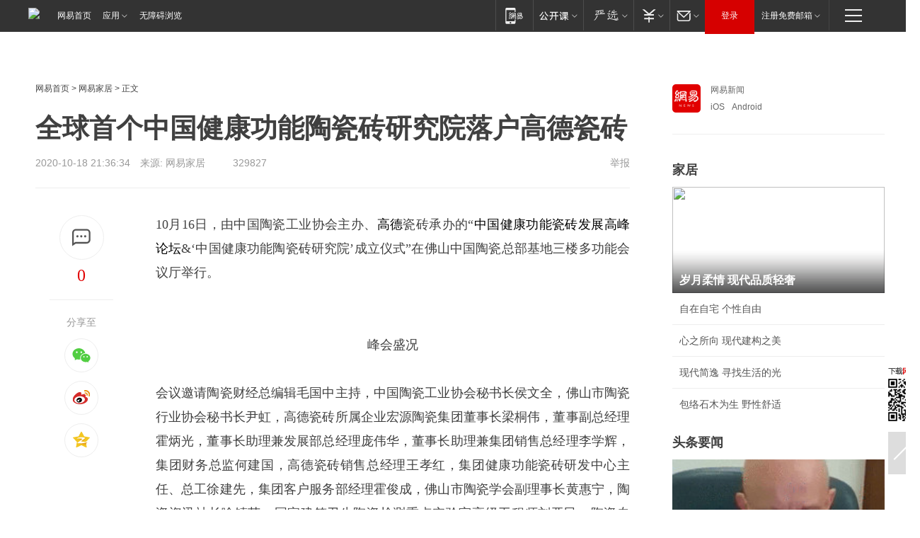

--- FILE ---
content_type: text/html; charset=utf-8
request_url: https://home.163.com/20/1018/21/FP8J6HSN001081LI.html
body_size: 39537
content:
<!DOCTYPE HTML>

<html id="ne_wrap" data-publishtime="2020-10-18 21:36:34">
<head>
    <!-- head -->
    
    <title>全球首个中国健康功能陶瓷砖研究院落户高德瓷砖|中国健康功能瓷砖发展高峰论坛_网易家居</title>
    <meta name="keywords" content="中国健康功能瓷砖发展高峰论坛,高德"/>
    <meta name="description" content="全球首个中国健康功能陶瓷砖研究院落户高德瓷砖,中国健康功能瓷砖发展高峰论坛,高德"/>
    <meta name="author" content="网易">
    <meta name="Copyright" content="网易版权所有">
    <meta name="viewport" content="width=device-width, initial-scale=1.0">
    <link rel="icon" href="//www.163.com/favicon.ico" type="image/x-icon">
    <link rel="apple-touch-icon" href="https://static.ws.126.net/163/f2e/common/share-icon.png">
    <link rel="mask-icon" href="https://static.ws.126.net/163/f2e/common/share-icon.png" color="#4DBA87">
    <meta name="msapplication-TileImage" content="https://static.ws.126.net/163/f2e/common/share-icon.png">
    <base target="_blank"><!--[if lte IE 6]></base><![endif]-->
    <meta http-equiv="expires" content="0">
    <meta http-equiv="Cache-Control" content="no-transform">
    <meta http-equiv="Cache-Control" content="no-siteapp">
    <meta http-equiv="x-ua-compatible" content="ie=edge">
    <meta property="og:type" content="article">
    <meta property="og:title" content="全球首个中国健康功能陶瓷砖研究院落户高德瓷砖">
    <meta property="og:description" content="全球首个中国健康功能陶瓷砖研究院落户高德瓷砖,中国健康功能瓷砖发展高峰论坛,高德">
    <meta property="og:url" content="https://www.163.com/home/article/FP8J6HSN001081LI.html">
    <meta property="og:image" content="https://static.ws.126.net/163/f2e/product/post_nodejs/static/logo.png">
    <meta property="article:author" content="网易">
    <meta property="article:published_time" content="2020-10-18T21:36:34+08:00">
    <meta property="twitter:card" content="summary">
    <meta property="twitter:image" content="https://static.ws.126.net/163/f2e/product/post_nodejs/static/logo.png">
    <meta property="twitter:title" content="全球首个中国健康功能陶瓷砖研究院落户高德瓷砖">
    <meta property="twitter:creator" content="网易新闻">
    <meta property="twitter:site" content="网易">
    <meta property="twitter:description" content="全球首个中国健康功能陶瓷砖研究院落户高德瓷砖,中国健康功能瓷砖发展高峰论坛,高德">
    
    <script>window.isHideAd = true;</script>
    <meta name="referrer" content="always">
    <link rel="canonical" href="https://www.163.com/home/article/FP8J6HSN001081LI.html">
    <!--[if lt IE 9]>
    <script type="text/javascript" src="https://static.ws.126.net/163/f2e/post_nodejs/libs/js/html5shiv.min.js"></script><script type="text/javascript" src="https://static.ws.126.net/163/f2e/post_nodejs/libs/js/respond.min.js"></script>
    <![endif]-->
      <!-- 手机浏览自动跳转到触屏版 开始 -->
    <script language="javascript">
        var href = window.location.href;
        var pcversion = href.indexOf('pc=true');
        var jump2url='http://m.home.163.com/home/mobile/static/news_detail.shtml?docid=FP8J6HSN001081LI&count=2';
        var browser = { versions: function () { var u = navigator.userAgent, app = navigator.appVersion; return { trident: u.indexOf('Trident') > -1, presto: u.indexOf('Presto') > -1, webKit: u.indexOf('AppleWebKit') > -1, gecko: u.indexOf('Gecko') > -1 && u.indexOf('KHTML') == -1, mobile: !!u.match(/AppleWebKit.*Mobile.*/) || !!u.match(/AppleWebKit/) || !!u.match(/netease_news/) || !!u.match(/NewsApp/), ios: !!u.match(/\(i[^;]+;( U;)? CPU.+Mac OS X/), android: u.indexOf('Android') > -1 || u.indexOf('Linux') > -1, iPhone: u.indexOf('iPhone') > -1 || u.indexOf('Mac') > -1, iPad: u.indexOf('iPad') > -1, webApp: u.indexOf('Safari') == -1, QQbrw: u.indexOf('MQQBrowser') > -1, ucLowEnd: u.indexOf('UCWEB7.') > -1, ucSpecial: u.indexOf('rv:1.2.3.4') > -1, ucweb: function () { try { return parseFloat(u.match(/ucweb\d+\.\d+/gi).toString().match(/\d+\.\d+/).toString()) >= 8.2 } catch (e) { if (u.indexOf('UC') > -1) { return true } else { return false } } } (), Symbian: u.indexOf('Symbian') > -1, ucSB: u.indexOf('Firefox/1.') > -1 }; } () }
        var _gaq = _gaq || [];
        (function (win, browser, undefined) {
            if ( pcversion > -1 ) {
                return;
            }
            if (win.screen === undefined || win.screen.width < 810) {
                if (browser.versions.iPad == true) { win.location.href = jump2url; return; }
                if (browser.versions.webKit == true || browser.versions.mobile == true || browser.versions.ios == true || browser.versions.iPhone == true || browser.versions.ucweb == true || browser.versions.ucSpecial == true) {
                    win.location.href = jump2url; return;
                }
            }
        })(this, browser);
    </script>
    <!--手机浏览自动跳转到触屏版 结束 -->
    <script type="text/javascript" data-type="touch/article">!function(){"use strict";var t=["play.163.com"],e={URL:function(){var t,e=self.URL;try{e&&("href"in(t=new self.URL("http://m.163.com"))||(t=void 0))}catch(t){console.log(t)}return function(o){if(t)return new e(o);var i=document.createElement("a");return i.href=o,i}}(),isMobile:function(t){return/android.*?mobile|ipod|blackberry|bb\d+|phone|WindowsWechat/i.test(t||navigator.userAgent)},isPAD:function(t){return/iPad/i.test(t||navigator.userAgent)},blockedDomain:function(e){return-1!=t.indexOf(e)}};!function(t){if(!/noredirect/i.test(location.search)){var o,i=window.location.href,n=new e.URL(i),a=n.hostname;if(!e.blockedDomain(a)&&e.isMobile()){var r=n.search.length>0?n.search.substring(1):"",c=n.hash;r.length>0&&"&"!==r[0]&&(r="&"+r);var s=(o=function(){var t=[{test:/163\.com$/i,domain:"163"},{test:/baidu\.com$/i,domain:"baidu"},{test:/sm\.cn$/i,domain:"sm"},{test:/sogou\.com$/i,domain:"sogou"},{test:/so\.com$/i,domain:"360"},{test:/google/i,domain:"google"},{test:/bing/i,domain:"bing"},{test:/weibo/i,domain:"weibo"},{test:/toutiao/i,domain:"toutiao"}],e=document.referrer,o="",i="";if(e){var n=e.match(/^([hH][tT]{2}[pP]:\/\/|[hH][tT]{2}[pP][sS]:\/\/)([^\/]+).*?/);o=n&&n[2]?n[2]:o}if(o){i=o;for(var a,r=0;r<t.length;r++)if((a=t[r]).test.test(o)){i=a.domain;break}}return i}())?"&referFrom="+o:"",m=t&&t(s,i,r,c);m&&(window.location.href=m)}}}((function(t,e,o,i){var n=/([A-Z0-9]{16})(?:_\w+)?\.html/.exec(e);if(n){var a=n[1];if(n=/https?:\/\/(?:.*\.)?([a-z0-9]*)\.163\.com\/(?:\w+\/)?\d{2}\/\d{4}\/\d{2}\/([A-Z0-9]{16})(?:_\w+)?\.html/.exec(e)||/https?:\/\/www\.163\.com\/([a-z0-9]*)\/article\/([A-Z0-9]{16})(?:_\w+)?\.html/.exec(e)){n[1];return"local","https://m.163.com/local/article/"+a+".html?spss=adap_pc"+t+"#adaptation=pc"}return"https://m.163.com/touch/article.html?docid="+a+"&spss=adap_pc"+t+"#adaptation=pc"}return!1}))}();</script>
    <script src="https://static.ws.126.net/utf8/assets/js/jquery-1.10.2.min.js"></script>
    <script>jQuery.ajaxSettings.cache = true</script>
    <link href="https://static.ws.126.net/163/f2e/product/post2020_cms/static/css/main.d53ba9b4.css" rel="stylesheet">
    
    <style>
a {color: #000}
a,a:visited {text-decoration: none}
a:visited {color: #83006f}
a:hover {text-decoration: underline}
a:active,a:hover {color: #ba2636}
  .gg200x300 {
  	position: relative;
  }
  .house-special a {
  	display: block;
    width: 100%;
    overflow: hidden;
    text-overflow: ellipsis;
    white-space: nowrap;
  }
  .house-special.post_side_mod .post_side_mod_imgnews h3 {
    overflow: hidden;
    text-overflow: ellipsis;
    white-space: nowrap;
  }
</style>
<%@ /0080/e/0080ep_includecss_1301.vm %>
<style type="text/css">
    /*房产头条区域*/
.house-title-bar { border-top:2px solid #256A8E; width:590px; padding-top:19px; clear:both; overflow:hidden;}
.house-title-bar h2 { float:left; width:103px; height:25px; line-height:25px; overflow:hidden;}
.house-title-bar .more { float:right; padding-top:10px; padding-right:2px; color:#ddd;}
.house-title-bar .more a,.house-title-bar .more a:visited { color:#1F1F1F;}
.house-title-bar .more a:hover { color: #BA2636; }
.house-mod { width:590px; clear:both; margin:0 auto; overflow:hidden;}
.house-mod .left-img { float:left; width:160px;}
.house-mod .left-img ul { clear:both; margin:0 auto; overflow:hidden;}
.house-mod .left-img li { float: left; _display: inline; overflow: hidden;}
.house-mod .left-img li h3 { width:160px; height: 24px; line-height: 24px; overflow: hidden; text-align: center; background: #575757;}
.house-mod .left-img li h3 a { display: block;}
.house-mod .left-img li h3 a:link,.house-mod .left-img li h3 a:visited { color: #ffffff;}
.house-mod .left-img li h3 a:hover,.house-mod .left-img li h3 a:active { color: #ffffff;}
.house-mod .right-text { float:right; width:400px;}
.house-mod .right-text h2 { font-family: "Microsoft YaHei", "微软雅黑", "宋体"; font-size: 16px; font-weight: bold; height:24px; line-height: 24px; margin:0 auto; overflow:hidden; }
.house-mod .right-text p { margin:0 auto; clear:both; line-height:21px; color:#161616;}
.house-mod .right-text .text-list { clear:both; margin:0 auto; overflow:hidden;}
.house-mod .right-text .text-list li { clear:both; background: url(http://img1.cache.netease.com/cnews/css13/sprites.png) 0 -108px no-repeat; font-size: 14px; height: 27px; line-height: 27px; padding-left: 10px; overflow:hidden;}
.house-mod .dot-line { clear:both; height:1px; border-bottom:1px dotted #DCDCDC; overflow:hidden; display:block; font-size:1px; }
    /*新车图库*/
.new-car-pic { width:590px; clear:both; overflow:hidden; margin:0 auto;}
.new-car-pic .dot-line { clear:both; height:1px; border-bottom:1px solid #DCDCDC; overflow:hidden; display:block; font-size:1px; }
.scrlBody{ overflow:hidden;}
.scrlCtrl{ text-align:center;}
.scrl_1 .scrlCtrl ul{ display:inline-block; *display:inline; zoom:1; margin:0 4px 0 12px;font-size: 0;}
.scrl_1 .scrlCtrl li{ display:inline-block; *display:inline; zoom:1; width:10px; height:9px; cursor:pointer; background:url(http://img1.cache.netease.com/cnews/css13/img/scr-icon-bg.gif) left -48px no-repeat; margin-right:8px; overflow:hidden;font-size: 0;}
.scrl_1 .scrlCtrl .active{ background:url(http://img1.cache.netease.com/cnews/css13/img/scr-icon-bg.gif) left -58px no-repeat;}
.scrl_1 .scrlPrev{ display:inline-block; width:7px; height:11px; margin-top:1px; background:url(http://img1.cache.netease.com/cnews/css13/img/scr-icon-bg.gif) left top no-repeat;overflow:hidden;}
.scrl_1 .scrlNext{ display:inline-block; width:7px; height:11px; margin-top:1px; background:url(http://img1.cache.netease.com/cnews/css13/img/scr-icon-bg.gif) right -24px no-repeat;overflow:hidden;}
.scrl_1 .scrlPrev:hover{ background:url(http://img1.cache.netease.com/cnews/css13/img/scr-icon-bg.gif) left -12px no-repeat;}
.scrl_1 .scrlNext:hover{ background:url(http://img1.cache.netease.com/cnews/css13/img/scr-icon-bg.gif) right -36px no-repeat;}
.list-box li{ float:left;width:590px;}
.roll-pic-list { padding-bottom:15px;}
.roll-pic-list li{ float:left; width:160px; padding-right:55px; line-height:21px;}
.roll-pic-list li.last { padding-right:0;}
.roll-pic-list h5{ margin-top:6px;}
    /*moule1*/
.mod-imgText { clear: both; line-height: 0; }
.mod-imgText img {  float: left;line-height: 21px; padding-bottom:2px; }
.imgText-widget-1 { overflow: hidden; }
.imgText-widget-1 img { margin: 3px 15px 0 0; }
.imgText-widget-1 img { padding-bottom:12px; }
.imgText-widget-1 .detail a { color:#0e558d; }
.imgText-widget-1 p { color: #888; line-height: 21px; margin: 0;}
.main-title { font-size: 14px; font-weight: bold; height: 34px; line-height: 34px; overflow: hidden; }
    /*装修论坛按钮列表*/
.house-btn-list { width:300px; clear:both; margin:0 auto; overflow:hidden;}
.house-btn-list ul { float:left; width:310px;}
.house-btn-list li { float:left; width:90px; height:30px; background:url(http://img1.cache.netease.com/cnews/css13/img/house-btn-bg.gif) left top no-repeat; margin-right:11px; margin-bottom:7px; display:inline; color:#174F82; text-align:center; line-height:30px; font-size:14px; font-weight:bold;}
.house-btn-list li a,.house-btn-list li a:visited { color:#174F82;}
.house-btn-list li a:hover { color:#ba2636;}
    /*house rank list 排行*/
.ep-h-title { border-top:2px solid #246B8F; height: 31px; line-height: 31px; padding: 7px 0 8px; clear:both; overflow:hidden;}
.ep-h-title .title { float: left; _display: inline; font-size: 16px; font-weight: bold; font-family: "\5FAE\8F6F\96C5\9ED1", "\5B8B\4F53", sans-serif;}
.ep-h-title .title:link,.ep-h-title .title:visited { color: #252525;}
.ep-h-title .title:hover,.ep-h-title .title:active { color: #cc1b1b;}
.h-rankList-header { width:300px; height:24px; line-height:24px; color:#888888; background:#F6F6F6; clear:both; float:left; overflow:hidden;}
.h-rankList-header .name { float:left; padding-left:28px;}
.h-rankList-header .region { float:right; width:50px; text-align:right;}
.h-rankList-header .price { float:right; width:60px; padding-right:13px; text-align:right;}
.h-rankList li { border-bottom: 1px dotted #ddd; display: inline-block; float: left; height: 29px; line-height: 29px; overflow: hidden; width: 300px; color:#252525;}
.h-rankList li span.ranknum { width: 18px; height: 14px; color: #FFFFFF; float: left; line-height: 14px; margin-top: 7px; font-family: "Arial";  font-weight: bold; text-align: center; }
.h-rankList li span.front { background-color: #BD534B; }
.h-rankList li span.follow { background-color: #888888; }
.h-rankList li a { color: #252525; float: left; padding-left: 10px; }
.h-rankList li a:hover { color: #BA2636; }
.h-rankList li .price { float:right; width:43px; padding-right:13px; text-align:right;}
.h-rankList li .region { float:right; width:50px; text-align: center;}
</style>
<style>
.ep-share-tip{float:left;height: 28px;line-height: 28px;font-family: "Microsoft YaHei","微软雅黑", "宋体", sans-serif; color: #888888;font-size: 14px;}
</style>
  
  <script type="text/javascript">
        (function(h,a){if(!a.__SV){var b=window;try{var c,l,i,j=b.location,e=j.hash;c=function(a,b){return(l=a.match(RegExp(b+"=([^&]*)")))?l[1]:null};e&&c(e,"state")&&(i=JSON.parse(decodeURIComponent(c(e,"state"))),"mpeditor"===i.action&&(b.sessionStorage.setvalue("_mpcehash",e),history.replaceState(i.desiredHash||"",h.title,j.pathname+j.search)))}catch(m){}var k,g;window.DATracker=a;a._i=[];a.init=function(b,c,f){function e(b,a){var c=a.split(".");2==c.length&&(b=b[c[0]],a=c[1]);b[a]=function(){b.push([a].concat(Array.prototype.slice.call(arguments,
          0)))}}var d=a;"undefined"!==typeof f?d=a[f]=[]:f="DATracker";d.people=d.people||[];d.toString=function(b){var a="DATracker";"DATracker"!==f&&(a+="."+f);b||(a+=" (stub)");return a};d.people.toString=function(){return d.toString(1)+".people (stub)"};k="track_heatmap register_attributes register_attributes_once clear_attributes unregister_attributes current_attributes single_pageview disable time_event get_appStatus track set_userId track_pageview track_links track_forms register register_once alias unregister identify login logout signup name_tag set_config reset people.set people.set_once people.set_realname people.set_country people.set_province people.set_city people.set_age people.set_gender people.increment people.append people.union people.track_charge people.clear_charges people.delete_user people.set_populationWithAccount  people.set_location people.set_birthday people.set_region people.set_account".split(" ");
        for(g=0;g<k.length;g++)e(d,k[g]);a._i.push([b,c,f])};a.__SV=1.2;b=h.createElement("script");b.type="text/javascript";b.async=!0;b.src="";c=h.getElementsByTagName("script")[0];c.parentNode.insertBefore(b,c)}})(document,window.DATracker||[]);
    // init
        DATracker.init('MA-9C7C-6C07A9F260C3',{truncateLength: 255,persistence: "localStorage",cross_subdomain_cookie: false,  heatmap: {isTrackLink: false}});
        DATracker.track('pcHomeArticle');
    </script>
    <script src="https://static.ws.126.net/cnews/js/ntes_jslib_1.x.js"></script>
      <script src="https://home.163.com/special/00104KGT/article_right_main2021.js"></script>
    <link rel="stylesheet" type="text/css" href="//gz.house.163.com/special/00874MT4/hinfo_tag_css.css">
    <style>
        .channel_ad_2016{position:absolute;bottom:0;left:0;z-index:3;overflow:hidden;width:30px;height:17px;border-radius:0 8px 0 0;background:#000 none repeat scroll 0 0;background:rgba(0,0,0,.6) none repeat scroll 0 0;color:#fff;text-align:left;font-size:12px;font-family:Arial;line-height:17px}
    </style>
</head>
<body>
    <!-- 通用导航 -->
    
    <link rel="stylesheet" href="https://static.ws.126.net/163/f2e/commonnav2019/css/commonnav_headcss-fad753559b.css"/>
<!-- urs -->
<script _keep="true" src="https://urswebzj.nosdn.127.net/webzj_cdn101/message.js" type="text/javascript"></script>
<div class="ntes_nav_wrap" id="js_N_NTES_wrap">
  <div class="ntes-nav" id="js_N_nav">
    <div class="ntes-nav-main clearfix">
            <div class="c-fl" id="js_N_nav_left">
        <a class="ntes-nav-index-title ntes-nav-entry-wide c-fl" href="https://www.163.com/" title="网易首页">网易首页</a>
        <!-- 应用 -->
        <div class="js_N_navSelect ntes-nav-select ntes-nav-select-wide ntes-nav-app  c-fl">
          <a href="https://www.163.com/#f=topnav" class="ntes-nav-select-title ntes-nav-entry-bgblack JS_NTES_LOG_FE">应用
            <em class="ntes-nav-select-arr"></em>
          </a>
          <div class="ntes-nav-select-pop">
            <ul class="ntes-nav-select-list clearfix">
              <li>
                <a href="https://m.163.com/newsapp/#f=topnav">
                  <span>
                    <em class="ntes-nav-app-newsapp">网易新闻</em>
                  </span>
                </a>
              </li>
              <li>
                <a href="https://open.163.com/#f=topnav">
                  <span>
                    <em class="ntes-nav-app-open">网易公开课</em>
                  </span>
                </a>
              </li>
              <li>
                <a href="https://hongcai.163.com/?from=pcsy-button">
                  <span>
                    <em class="ntes-nav-app-hongcai">网易红彩</em>
                  </span>
                </a>
              </li>
              <li>
                <a href="https://u.163.com/aosoutbdbd8">
                  <span>
                    <em class="ntes-nav-app-yanxuan">网易严选</em>
                  </span>
                </a>
              </li>
              <li>
                <a href="https://mail.163.com/client/dl.html?from=mail46">
                  <span>
                    <em class="ntes-nav-app-mail">邮箱大师</em>
                  </span>
                </a>
              </li>
              <li class="last">
                <a href="https://study.163.com/client/download.htm?from=163app&utm_source=163.com&utm_medium=web_app&utm_campaign=business">
                  <span>
                    <em class="ntes-nav-app-study">网易云课堂</em>
                  </span>
                </a>
              </li>
            </ul>
          </div>
        </div>
      </div>
      <div class="c-fr">
        <!-- 片段开始 -->
        <div class="ntes-nav-quick-navigation">
          <a rel="noreferrer"class="ntes-nav-quick-navigation-btn" id="js_N_ntes_nav_quick_navigation_btn" target="_self">
            <em>快速导航
              <span class="menu1"></span>
              <span class="menu2"></span>
              <span class="menu3"></span>
            </em>
          </a>
          <div class="ntes-quicknav-pop" id="js_N_ntes_quicknav_pop">
            <div class="ntes-quicknav-list">
              <div class="ntes-quicknav-content">
                <ul class="ntes-quicknav-column ntes-quicknav-column-1">
                  <li>
                    <h3>
                      <a href="https://news.163.com">新闻</a>
                    </h3>
                  </li>
                  <li>
                    <a href="https://news.163.com/domestic">国内</a>
                  </li>
                  <li>
                    <a href="https://news.163.com/world">国际</a>
                  </li>
                  <li>
                    <a href="https://news.163.com/special/wangsansanhome/">王三三</a>
                  </li>
                </ul>
                <ul class="ntes-quicknav-column ntes-quicknav-column-2">
                  <li>
                    <h3>
                      <a href="https://sports.163.com">体育</a>
                    </h3>
                  </li>
                  <li>
                    <a href="https://sports.163.com/nba">NBA</a>
                  </li>
                  <li>
                    <a href="https://sports.163.com/cba">CBA</a>
                  </li>
                  <li>
                    <a href="https://sports.163.com/allsports">综合</a>
                  </li>
                  <li>
                    <a href="https://sports.163.com/zc">中超</a>
                  </li>
                  <li>
                    <a href="https://sports.163.com/world">国际足球</a>
                  </li>
                  <li>
                    <a href="https://sports.163.com/yc">英超</a>
                  </li>
                  <li>
                    <a href="https://sports.163.com/xj">西甲</a>
                  </li>
                  <li>
                    <a href="https://sports.163.com/yj">意甲</a>
                  </li>
                </ul>
                <ul class="ntes-quicknav-column ntes-quicknav-column-3">
                  <li>
                    <h3>
                      <a href="https://ent.163.com">娱乐</a>
                    </h3>
                  </li>
                  <li>
                    <a href="https://ent.163.com/star">明星</a>
                  </li>
                  <li>
                    <a href="https://ent.163.com/movie">电影</a>
                  </li>
                  <li>
                    <a href="https://ent.163.com/tv">电视</a>
                  </li>
                  <li>
                    <a href="https://ent.163.com/music">音乐</a>
                  </li>
                  <li>
                    <a href="https://ent.163.com/special/fmgs/">封面故事</a>
                  </li>
                </ul>
                <ul class="ntes-quicknav-column ntes-quicknav-column-4">
                  <li>
                    <h3>
                      <a href="https://money.163.com">财经</a>
                    </h3>
                  </li>
                  <li>
                    <a href="https://money.163.com/stock">股票</a>
                  </li>
                  <li>
                    <a href="https://money.163.com/special/caijingyuanchuang/">原创</a>
                  </li>
                  <li>
                    <a href="https://money.163.com/special/wycjzk-pc/">智库</a>
                  </li>
                </ul>
                <ul class="ntes-quicknav-column ntes-quicknav-column-5">
                  <li>
                    <h3>
                      <a href="https://auto.163.com">汽车</a>
                    </h3>
                  </li>
                  <li>
                    <a href="https://auto.163.com/buy">购车</a>
                  </li>
                  <li>
                    <a href="http://product.auto.163.com">车型库</a>
                  </li>
                </ul>
                <ul class="ntes-quicknav-column ntes-quicknav-column-6">
                  <li>
                    <h3>
                      <a href="https://tech.163.com">科技</a>
                    </h3>
                  </li>
                  <li>
                    <a href="https://tech.163.com/smart/">网易智能</a>
                  </li>
                  <li>
                    <a href="https://tech.163.com/special/S1554800475317/">原创</a>
                  </li>
                  <li>
                    <a href="https://tech.163.com/it">IT</a>
                  </li>
                  <li>
                    <a href="https://tech.163.com/internet">互联网</a>
                  </li>
                  <li>
                    <a href="https://tech.163.com/telecom/">通信</a>
                  </li>
                </ul>
                <ul class="ntes-quicknav-column ntes-quicknav-column-7">
                  <li>
                    <h3>
                      <a href="https://fashion.163.com">时尚</a>
                    </h3>
                  </li>
                  <li>
                    <a href="https://fashion.163.com/art">艺术</a>
                  </li>
                  <li>
                    <a href="https://travel.163.com">旅游</a>
                  </li>
                </ul>
                <ul class="ntes-quicknav-column ntes-quicknav-column-8">
                  <li>
                    <h3>
                      <a href="https://mobile.163.com">手机</a>
                      <span>/</span>
                      <a href="https://digi.163.com/">数码</a>
                    </h3>
                  </li>
                  <li>
                    <a href="https://mobile.163.com/special/jqkj_list/">惊奇科技</a>
                  </li>
                  <li>
                    <a href="https://mobile.163.com/special/cpshi_list/">易评机</a>
                  </li>
                  <li>
                    <a href="https://hea.163.com/">家电</a>
                  </li>
                </ul>
                <ul class="ntes-quicknav-column ntes-quicknav-column-9">
                  <li>
                    <h3>
                      <a href="https://house.163.com">房产</a>
                      <span>/</span>
                      <a href="https://home.163.com">家居</a>
                    </h3>
                  </li>
                  <li>
                    <a href="https://bj.house.163.com">北京房产</a>
                  </li>
                  <li>
                    <a href="https://sh.house.163.com">上海房产</a>
                  </li>
                  <li>
                    <a href="https://gz.house.163.com">广州房产</a>
                  </li>
                  <li>
                    <a href="https://xf.house.163.com/">楼盘库</a>
                  </li>
                  <li>
                    <a href="https://designer.home.163.com/search">设计师库</a>
                  </li>
                  <li>
                    <a href="https://photo.home.163.com/">案例库</a>
                  </li>
                </ul>
                <ul class="ntes-quicknav-column ntes-quicknav-column-11">
                  <li>
                    <h3>
                      <a href="https://edu.163.com">教育</a>
                    </h3>
                  </li>
                  <li>
                    <a href="https://edu.163.com/liuxue">留学</a>
                  </li>
                  <li>
                    <a href="https://edu.163.com/gaokao">高考</a>
                  </li>
                </ul>
                <div class="ntes-nav-sitemap">
                  <a href="https://sitemap.163.com/">
                    <i></i>查看网易地图</a>
                </div>
              </div>
            </div>
          </div>
        </div>
        <div class="c-fr">
          <div class="c-fl" id="js_N_navLoginBefore">
            <div id="js_N_navHighlight" class="js_loginframe ntes-nav-login ntes-nav-login-normal">
              <a href="https://reg.163.com/" class="ntes-nav-login-title" id="js_N_nav_login_title">登录</a>
              <div class="ntes-nav-loginframe-pop" id="js_N_login_wrap">
                <!--加载登陆组件-->
              </div>
            </div>
            <div class="js_N_navSelect ntes-nav-select ntes-nav-select-wide  JS_NTES_LOG_FE c-fl">
              <a class="ntes-nav-select-title ntes-nav-select-title-register" href="https://mail.163.com/register/index.htm?from=163navi&regPage=163">注册免费邮箱
                <em class="ntes-nav-select-arr"></em>
              </a>
              <div class="ntes-nav-select-pop">
                <ul class="ntes-nav-select-list clearfix" style="width:210px;">
                  <li>
                    <a href="https://reg1.vip.163.com/newReg1/reg?from=new_topnav&utm_source=new_topnav">
                      <span style="width:190px;">注册VIP邮箱（特权邮箱，付费）</span>
                    </a>
                  </li>
                  <li class="last JS_NTES_LOG_FE">
                    <a href="https://mail.163.com/client/dl.html?from=mail46">
                      <span style="width:190px;">免费下载网易官方手机邮箱应用</span>
                    </a>
                  </li>
                </ul>
              </div>
            </div>
          </div>
          <div class="c-fl" id="js_N_navLoginAfter" style="display:none">
            <div id="js_N_logined_warp" class="js_N_navSelect ntes-nav-select ntes-nav-logined JS_NTES_LOG_FE">
              <a class="ntes-nav-select-title ntes-nav-logined-userinfo">
                <span id="js_N_navUsername" class="ntes-nav-logined-username"></span>
                <em class="ntes-nav-select-arr"></em>
              </a>
              <div id="js_login_suggest_wrap" class="ntes-nav-select-pop">
                <ul id="js_logined_suggest" class="ntes-nav-select-list clearfix"></ul>
              </div>
            </div>
            <a class="ntes-nav-entry-wide c-fl" target="_self" id="js_N_navLogout">安全退出</a>
          </div>
        </div>

        <ul class="ntes-nav-inside">
          <li>
            <div class="js_N_navSelect ntes-nav-select c-fl">
              <a href="https://www.163.com/newsapp/#f=163nav" class="ntes-nav-mobile-title ntes-nav-entry-bgblack">
                <em class="ntes-nav-entry-mobile">移动端</em>
              </a>
              <div class="qrcode-img">
                <a href="https://www.163.com/newsapp/#f=163nav">
                  <img src="//static.ws.126.net/f2e/include/common_nav/images/topapp.jpg">
                </a>
              </div>
            </div>
          </li>
          <li>
            <div class="js_N_navSelect ntes-nav-select c-fl">
              <a id="js_love_url" href="https://open.163.com/#ftopnav0" class="ntes-nav-select-title ntes-nav-select-title-huatian ntes-nav-entry-bgblack">
                <em class="ntes-nav-entry-huatian">网易公开课</em>
                <em class="ntes-nav-select-arr"></em>
                <span class="ntes-nav-msg">
                  <em class="ntes-nav-msg-num"></em>
                </span>
              </a>
              <div class="ntes-nav-select-pop ntes-nav-select-pop-huatian">
                <ul class="ntes-nav-select-list clearfix">
                  <li>
                    <a href="https://open.163.com/ted/#ftopnav1">
                      <span>TED</span>
                    </a>
                  </li>
                  <li>
                    <a href="https://open.163.com/cuvocw/#ftopnav2">
                      <span>中国大学视频公开课</span>
                    </a>
                  </li>
                  <li>
                    <a href="https://open.163.com/ocw/#ftopnav3">
                      <span>国际名校公开课</span>
                    </a>
                  </li>
                  <li>
                    <a href="https://open.163.com/appreciation/#ftopnav4">
                      <span>赏课·纪录片</span>
                    </a>
                  </li>
                  <li>
                    <a href="https://vip.open.163.com/#ftopnav5">
                      <span>付费精品课程</span>
                    </a>
                  </li>
                  <li>
                    <a href="https://open.163.com/special/School/beida.html#ftopnav6">
                      <span>北京大学公开课</span>
                    </a>
                  </li>
                  <li class="last">
                    <a href="https://open.163.com/newview/movie/courseintro?newurl=ME7HSJR07#ftopnav7">
                      <span>英语课程学习</span>
                    </a>
                  </li>
                </ul>
              </div>
            </div>
          </li>
          <li>
            <div class="js_N_navSelect ntes-nav-select c-fl">
              <a id="js_lofter_icon_url" href="https://you.163.com/?from=web_fc_menhu_xinrukou_1" class="ntes-nav-select-title ntes-nav-select-title-lofter ntes-nav-entry-bgblack">
                <em class="ntes-nav-entry-lofter">网易严选</em>
                <em class="ntes-nav-select-arr"></em>
                <span class="ntes-nav-msg" id="js_N_navLofterMsg">
                  <em class="ntes-nav-msg-num"></em>
                </span>
              </a>
              <div class="ntes-nav-select-pop ntes-nav-select-pop-lofter">
                <ul id="js_lofter_pop_url" class="ntes-nav-select-list clearfix">
                  <li>
                    <a href="https://act.you.163.com/act/pub/ABuyLQKNmKmK.html?from=out_ynzy_xinrukou_2">
                      <span>新人特价</span>
                    </a>
                  </li>
                  <li>
                    <a href="https://you.163.com/topic/v1/pub/Pew1KBH9Au.html?from=out_ynzy_xinrukou_3">
                      <span>9.9专区</span>
                    </a>
                  </li>
                  <li>
                    <a href="https://you.163.com/item/newItemRank?from=out_ynzy_xinrukou_4">
                      <span>新品热卖</span>
                    </a>
                  </li>
                  <li>
                    <a href="https://you.163.com/item/recommend?from=out_ynzy_xinrukou_5">
                      <span>人气好物</span>
                    </a>
                  </li>
                  <li>
                    <a href="https://you.163.com/item/list?categoryId=1005000&from=out_ynzy_xinrukou_7">
                      <span>居家生活</span>
                    </a>
                  </li>
                  <li>
                    <a href="https://you.163.com/item/list?categoryId=1010000&from=out_ynzy_xinrukou_8">
                      <span>服饰鞋包</span>
                    </a>
                  </li>
                  <li>
                    <a href="https://you.163.com/item/list?categoryId=1011000&from=out_ynzy_xinrukou_9">
                      <span>母婴亲子</span>
                    </a>
                  </li>
                  <li class="last">
                    <a href="https://you.163.com/item/list?categoryId=1005002&from=out_ynzy_xinrukou_10">
                      <span>美食酒水</span>
                    </a>
                  </li>
                </ul>
              </div>
            </div>
          </li>
          <li>
            <div class="js_N_navSelect ntes-nav-select c-fl">
              <a href="https://ecard.163.com/" class="ntes-nav-select-title
        ntes-nav-select-title-money ntes-nav-entry-bgblack">
                <em class="ntes-nav-entry-money">支付</em>
                <em class="ntes-nav-select-arr"></em>
              </a>
              <div class="ntes-nav-select-pop ntes-nav-select-pop-temp">
                <ul class="ntes-nav-select-list clearfix">
                  <li>
                    <a href="https://ecard.163.com/#f=topnav">
                      <span>一卡通充值</span>
                    </a>
                  </li>
                  <li>
                    <a href="https://ecard.163.com/script/index#f=topnav">
                      <span>一卡通购买</span>
                    </a>
                  </li>
                  <li>
                    <a href="https://epay.163.com/">
                      <span>我的网易支付</span>
                    </a>
                  </li>
                  <li class="last">
                    <a href="https://globalpay.163.com/home">
                      <span>网易跨境支付</span>
                    </a>
                  </li>
                </ul>
              </div>
            </div>
          </li>
          <li>
            <div class="js_N_navSelect ntes-nav-select c-fl">
              <a id="js_mail_url" rel="noreferrer"class="ntes-nav-select-title
        ntes-nav-select-title-mail ntes-nav-entry-bgblack">
                <em class="ntes-nav-entry-mail">邮箱</em>
                <em class="ntes-nav-select-arr"></em>
                <span class="ntes-nav-msg" id="js_N_navMailMsg">
                  <em class="ntes-nav-msg-num" id="js_N_navMailMsgNum"></em>
                </span>
              </a>
              <div class="ntes-nav-select-pop ntes-nav-select-pop-mail">
                <ul class="ntes-nav-select-list clearfix">
                  <li>
                    <a href="https://email.163.com/#f=topnav">
                      <span>免费邮箱</span>
                    </a>
                  </li>
                  <li>
                    <a href="https://vipmail.163.com/#f=topnav">
                      <span>VIP邮箱</span>
                    </a>
                  </li>
                  <li>
                    <a href="https://qiye.163.com/?from=NetEase163top">
                      <span>企业邮箱</span>
                    </a>
                  </li>
                  <li>
                    <a href="https://mail.163.com/register/index.htm?from=ntes_nav&regPage=163">
                      <span>免费注册</span>
                    </a>
                  </li>
                  <li class="last">
                    <a href="https://mail.163.com/dashi/dlpro.html?from=mail46">
                      <span>客户端下载</span>
                    </a>
                  </li>
                </ul>
              </div>
            </div>
          </li>
        </ul>
      </div>
    </div>
  </div>
</div>
<script src="https://static.ws.126.net/163/f2e/commonnav2019/js/commonnav_headjs-8e9e7c8602.js"></script>
    <script>
        // logo
        window.channelConfigLogo = 'http://fps-pro.ws.126.net/fps-pro/temp/fe2f0a6003fa12ed6288e5a1aaf475a6/home_2017_logo.png'
        window.channelConfigUrl = 'https://home.163.com/'
        window.__STOCK_COMPONENT__ = [];
        // 初始化body宽度
        function getWindowSize(){if(window.innerHeight){return{'width':window.innerWidth,'height':window.innerHeight}}else if(document.documentElement&&document.documentElement.clientHeight){return{'width':document.documentElement.clientWidth,'height':document.documentElement.clientHeight}}else if(document.body){return{'width':document.body.clientWidth,'height':document.body.clientHeight}}}var DEFAULT_VERSION="9.0";var ua=navigator.userAgent.toLowerCase();var isIE=ua.indexOf("msie")>-1;var safariVersion;if(isIE){safariVersion=ua.match(/msie ([\d.]+)/)[1]}if(safariVersion<=DEFAULT_VERSION){if(safariVersion==7){jQuery(document.body).addClass("w9")}}function resizeNav(){if(getWindowSize().width<1366&&safariVersion!=7){jQuery(document.body).addClass("")}if(getWindowSize().width>=1366&&safariVersion!=7){jQuery(document.body).removeClass("w9")}};resizeNav();
        // 正文图集封面
        
    </script>
    
    <!-- content -->
    <div class="container clearfix" id="container" data-hidead="true">
        <!-- 左侧 -->
        <div class="post_main">
            <!-- crumb -->
            <!-- crumb -->
            <div class="post_crumb">
                <a href="https://www.163.com/">网易首页</a> &gt;
                <a href="https://home.163.com/">网易家居</a> &gt;
                
                正文<!--  -->
            </div>
            <!-- 标题、摘要 -->
            
            <h1 class="post_title">全球首个中国健康功能陶瓷砖研究院落户高德瓷砖</h1>
            <!-- 来源 -->
            <div class="post_info">
                2020-10-18 21:36:34　来源: 网易家居</a>
              	
                <a href="https://www.163.com/special/0077jt/tipoff.html?title=%E5%85%A8%E7%90%83%E9%A6%96%E4%B8%AA%E4%B8%AD%E5%9B%BD%E5%81%A5%E5%BA%B7%E5%8A%9F%E8%83%BD%E9%99%B6%E7%93%B7%E7%A0%96%E7%A0%94%E7%A9%B6%E9%99%A2%E8%90%BD%E6%88%B7%E9%AB%98%E5%BE%B7%E7%93%B7%E7%A0%96" target="_blank" class="post_jubao">举报</a>
            </div>
            <!-- keywordsList-->
            
            
            <div class="post_content" id="content">
                <div class="post_top">
                    <!-- 左侧悬浮分享 -->
                  	<div class="post_topad"><!-- 此行不要删此行不要删此行不要删触发擎天柱 1/2触发代码开始 -->
<!-- <script language="javascript"> 
var chufa_rdm=parseInt(Math.random()*2+1);
if(chufa_rdm==1){
ad_hover_show = 
{
src1:"https://yt-adp.ws.126.net/channel9/042487_12075_avwy_20200929.jpg",
src2:"https://yt-adp.ws.126.net/channel9/bfeq_20200929.swf",
url:"http://g.163.com/a?CID=78716&Values=4232640054&Redirect=https://www.toto.com.cn/2020promotion/pc.html"
}
document.write('<scr'+'ipt type="text/javascript" src="https://yt-adp.ws.126.net/ntesrich/article/ad-hover-v1-2016.08.26.js"></scr'+'ipt>');
}
</script> -->
<!-- 此行不要删此行不要删此行不要删触发擎天柱 1/2触发代码结束 -->
<!-- 此行不要删此行不要删此行不要删触发擎天柱投放代码开始 -->
<!-- script language="javascript"> 
var chufa_rdm=parseInt(Math.random()*2+1);
if(chufa_rdm==1){
ad_hover_show = 
{
src1:"https://yt-adp.ws.126.net/channel9/038657_12075_bzgj_20191030.jpg",
src2:"https://yt-adp.ws.126.net/channel9/afon_20191105.swf",
url:"http://g.163.com/a?CID=71064&Values=1471157570&Redirect=https://item.jd.com/15109573696.html"
}
document.write('<scr'+'ipt type="text/javascript" src="https://yt-adp.ws.126.net/ntesrich/article/ad-hover-v1-2016.08.26.js"></scr'+'ipt>');
}
if(chufa_rdm==2){
ad_hover_show = 
{
src1:"https://yt-adp.ws.126.net/channel9/038375_12075_akcz_20191108.jpg",
src2:"https://yt-adp.ws.126.net/channel9/blgp_20191108.swf",
url:"http://g.163.com/a?CID=72458&Values=578893232&Redirect=https://home.163.com/19/1030/18/ESOPB0Q7001081L7.html"
}
document.write('<scr'+'ipt type="text/javascript" src="https://yt-adp.ws.126.net/ntesrich/article/ad-hover-v1-2016.08.26.js"></scr'+'ipt>');
}
</script -->
<!-- 此行不要删此行不要删此行不要删触发擎天柱投放代码结束 --></div>
                    
                    <div class="post_top_tie">
                        <a class="post_top_tie_icon" target="_self" href="#post_comment_area" title="快速发贴"></a>
                        <a class="post_top_tie_count js-tielink js-tiejoincount" href="#" title="点击查看跟贴">0</a>
                    </div>
                    <div class="post_top_share">
                        <span class="post_top_share_title">分享至</span>
                        <ul class="post_share">
                            <li class="share_weixin js_weixin">
                                <a href="javascript:;" target="_self"><i title="分享到微信"></i></a>
                            </li>
                            <li class="share_weibo js_share" data-type="weibo">
                                <a href="javascript:;" target="_self"><i title="分享到新浪微博"></i></a>
                            </li>
                            <li class="share_qzone js_share" data-type="qzone">
                                <a href="javascript:;" target="_self"><i title="分享到QQ空间"></i></a>
                            </li>
                        </ul>
                        <div class="js_qrcode_wrap hidden" id="js_qrcode_top">
                            <div class="js_qrcode_arr"></div>
                            <a href="javascript:;" target="_self" class="js_qrcode_close" title="关闭"></a>
                            <div class="js_qrcode_img js_share_qrcode"></div>
                            <p>用微信扫码二维码</p>
                            <p>分享至好友和朋友圈</p>
                        </div>
                    </div>
                </div>
                <!-- 摘要 核心提示 -->
                
                
                
                <!-- 正文 -->
                <div id="endText">
                
                <div class="post_body">
                    
                    <p><font face="宋体">10月16日，由中国陶瓷工业协会主办、<a target="_blank" href="https://home.163.com/keywords/9/d/9ad85fb7/1.html">高德</a>瓷砖承办的“<a target="_blank" href="https://home.163.com/keywords/4/2/4e2d56fd50655eb7529f80fd74f7781653d15c559ad85cf08bba575b/1.html">中国健康功能瓷砖发展高峰论坛</a>&amp;‘中国健康功能陶瓷砖研究院’成立仪式”在佛山中国陶瓷总部基地三楼多功能会议厅举行。</font></p><p><font face="宋体" class="f_center"><img onerror="javascript:this.style.opacity = 0;" src="https://nimg.ws.126.net/?url=http%3A%2F%2Fcms-bucket.ws.126.net%2F2020%2F1018%2F5b25ee17p00qieg5f00mpc000fe00ahc.png&thumbnail=660x2147483647&quality=80&type=jpg" alt="" style="margin: 0px auto; display: block;" /></font></p><p style="text-align: center;"><font face="宋体">峰会盛况</font></p><p><font face="宋体">会议邀请陶瓷财经总编辑毛国中主持，中国陶瓷工业协会秘书长侯文全，佛山市陶瓷行业协会秘书长尹虹，高德瓷砖所属企业宏源陶瓷集团董事长梁桐伟，董事副总经理霍炳光，董事长助理兼发展部总经理庞伟华，董事长助理兼集团销售总经理李学辉，集团财务总监何建国，高德瓷砖销售总经理王孝红，集团健康功能瓷砖研发中心主任、总工徐建先，集团客户服务部经理霍俊成，佛山市陶瓷学会副理事长黄惠宁，陶瓷资讯社长喻镇荣，国家建筑卫生陶瓷检测重点实验室高级工程师刘亚民，陶瓷专家、文化学者、独立策划人姚若晗，香港理工大学博士、佛山科学技术学院教授胡飞，等数十位行业专家、院校博士、材料专家以及50多家媒体记者，共计500多位嘉宾观众参加本次活动。</font></p><p><font face="宋体" class="f_center"><img onerror="javascript:this.style.opacity = 0;" src="https://nimg.ws.126.net/?url=http%3A%2F%2Fcms-bucket.ws.126.net%2F2020%2F1018%2Ffe26cd0dp00qieg5v00anc000ao0073c.png&thumbnail=660x2147483647&quality=80&type=jpg" alt="" style="margin: 0px auto; display: block;" /></font></p><p style="text-align: center;"><font face="宋体">高德瓷砖所属企业宏源陶瓷集团董事长梁桐伟先生致辞</font></p><p><font face="宋体">作为本次活动的承办单位，高德瓷砖所属企业宏源陶瓷集团董事长梁桐伟先生首先在会上致欢迎词。梁总表示，当前健康功能瓷砖的发展已经迈向了更高的层次、深度和广度，成为了陶瓷行业高质量发展的一大趋势。宏源陶瓷集团始终将“健康功能”和“品质性能”作为集团的核心发展战略，不断创新研发技术，力求为健康家居提供更有健康价值的“健康生态空间”。</font></p><p><font face="宋体" class="f_center"><img onerror="javascript:this.style.opacity = 0;" src="https://nimg.ws.126.net/?url=http%3A%2F%2Fcms-bucket.ws.126.net%2F2020%2F1018%2Fd08806a0p00qieg6d00anc000ao0073c.png&thumbnail=660x2147483647&quality=80&type=jpg" alt="" style="margin: 0px auto; display: block;" /></font></p><p style="text-align: center;"><font face="宋体">中国陶瓷工业协会秘书长侯文全先生致辞</font></p><p><font face="宋体">中国陶瓷工业协会秘书长侯文全先生在会上作致辞，侯秘书长分析了当前市场经济对陶瓷行业的影响，陶瓷行业在生产、渠道等方面的变革，以及健康功能瓷砖的发展趋势。候秘书长肯定了高德瓷砖在健康瓷砖领域取得的一系列研究成果，期望宏源陶瓷集团开发出更多创新产品，为我国建筑陶瓷高质量发展作出新的更大贡献。</font></p><p><b><font face="宋体">全球首个“中国健康功能陶瓷砖研究院”成立</font></b></p><p><font face="宋体">本次峰会上，由中国陶瓷工业协会批复的“中国健康功能陶瓷砖研究院”正式落户高德瓷砖。“中国健康功能陶瓷砖研究院”是经相关部门设立的健康瓷砖研究型组织，未来将专注于健康功能瓷砖的技术研究以及最新功能材料的应用。</font></p><p><font face="宋体" class="f_center"><img onerror="javascript:this.style.opacity = 0;" src="https://nimg.ws.126.net/?url=http%3A%2F%2Fcms-bucket.ws.126.net%2F2020%2F1018%2F402e375ap00qieg8700anc000ao0073c.png&thumbnail=660x2147483647&quality=80&type=jpg" alt="" style="margin: 0px auto; display: block;" /></font></p><p style="text-align: center;"><font face="宋体">中国陶瓷工业协会代表樊瑞新宣读批复函</font></p><p><font face="宋体">中国陶瓷工业协会代表樊瑞新先生在会上宣读了《中国陶瓷工业协会关于批准设立“中国健康功能陶瓷砖研究院”的函》。中国陶瓷工业协会秘书长候文全、宏源陶瓷集团董事长梁桐伟等主要领导共同进行了隆重的揭牌仪式。此举意味着“中国健康功能陶瓷砖研究院”正式成立，健康瓷砖的发展有了第一个研究型的组织，将进入一个崭新阶段。</font></p><p><!--StartFragment--><font face="宋体" class="f_center"><img onerror="javascript:this.style.opacity = 0;" src="https://nimg.ws.126.net/?url=http%3A%2F%2Fcms-bucket.ws.126.net%2F2020%2F1018%2F62514c3dp00qieg6y009fc000ao006ac.png&thumbnail=660x2147483647&quality=80&type=jpg" alt="" style="margin: 0px auto; display: block;" /><!--EndFragment--></font></p><p style="text-align: center;"><font face="宋体">“中国健康功能陶瓷砖研究院”成立仪式</font></p><p><font face="宋体">高德瓷砖成立全球首个“中国健康功能陶瓷砖研究院”，这是高德瓷砖在研发健康功能瓷砖的实力体现，也是协会统筹行业力量共同推动健康功能瓷砖发展的期盼所在。</font></p><p><font face="宋体"><b>高德瓷砖发起</b><b>远红外线瓷砖标准起草</b></font></p><p><font face="宋体">远红外线瓷砖是健康功能瓷砖的细分代表品类之一，已在国内呈迅速发展态势，但远红外线瓷砖目前没有规范的国家标准或行业标准，每家企业的标准都不同，产品功效参差不齐，导致终端消费者对远红外线瓷砖产品认知比较模糊，在市场推广上还存在较多的困惑。</font></p><p><font face="宋体">2017年，高德瓷砖历时三年匠心研发的高德·健康能量砖强势推出，成功实现远红外线在瓷砖领域持续释放的功能，成为行业唯一一款集远红外线和负氧离子于一体的健康瓷砖。高德·健康能量砖的诞生填补了国内远红外线瓷砖领域的空白，成为首家推出远红外线瓷砖的品牌，并建立了行业领先的企业标准。</font></p><p><font face="宋体" class="f_center"><img onerror="javascript:this.style.opacity = 0;" src="https://nimg.ws.126.net/?url=http%3A%2F%2Fcms-bucket.ws.126.net%2F2020%2F1018%2Fff3bc3edp00qieg9b00anc000ao0073c.png&thumbnail=660x2147483647&quality=80&type=jpg" alt="" style="margin: 0px auto; display: block;" /></font></p><p style="text-align: center;"><font face="宋体">高德瓷砖发起远红外线标准起草</font></p><p><font face="宋体">远红外线瓷砖发展到现阶段，亟需一个权威的行业标准来规范，统筹远红外陶瓷砖的全面健康发展。本次大会上，由高德瓷砖发起的远红外线标准起草编制正式启动。远红外线瓷砖标准的建立将加速推进远红外线科研成果向市场的转化，加速新技术、新成果的应用和推广，规范和引导行业良性向上发展。</font></p><p><b><font face="宋体">高峰健康对话&nbsp;</font></b><b><font face="宋体">中国健康功能瓷砖发展高峰论坛举行</font></b></p><p><font face="宋体">作为本次峰会的重头戏，“中国健康功能瓷砖发展高峰论坛”环节干货满满。这是一场思想的盛宴，当企业代表、行业公知、媒体大咖、技术专家、院校导师们相聚一堂，畅所欲言，注定会碰撞出行业发展的火花。</font></p><p><font face="宋体">中国健康功能瓷砖发展高峰论坛</font></p><p><font face="宋体">在主持人毛国中的主持下，佛山市陶瓷行业协会秘书长尹虹，陶瓷专家、文化学者、独立策划人姚若晗，国家建筑卫生陶瓷检测重点实验室高级工程师刘亚民，佛山市陶瓷学会副理事长黄惠宁，香港理工大学博士、佛山科学技术学院教授胡飞，宏源陶瓷集团健康功能瓷砖研发中心主任、总工徐建先等人参与了论坛交流，他们在讲台上分享智慧，表达观点，畅谈发展。</font></p><p><font face="宋体" class="f_center"><img onerror="javascript:this.style.opacity = 0;" src="https://nimg.ws.126.net/?url=http%3A%2F%2Fcms-bucket.ws.126.net%2F2020%2F1018%2F60cd495ap00qiega700anc000ao0073c.png&thumbnail=660x2147483647&quality=80&type=jpg" alt="" style="margin: 0px auto; display: block;" /></font></p><p style="text-align: center;"><font face="宋体">论坛嘉宾发言</font></p><p><font face="宋体">尹虹博士站在陶瓷行业全局角度，预判了健康功能瓷砖在行业的成熟期，以及将经历的建设历程；徐建先主任分享了研发高德·健康能量砖的技术心得；刘亚民工程师阐述了为培育和拓展健康功能瓷砖市场企业需要做的系统工作；姚若晗表达了对健康功能瓷砖发展的思考及对企业的建议；胡飞博士则在理论研究方面强调了健康功能瓷砖需要企业持续地开展基础研究和技术创新。</font></p><p><font face="宋体"><b>万亿市场商机&nbsp;</b><b>高德瓷砖重磅发布健康战略3.0</b></font></p><p><font face="宋体">健康功能瓷砖所处的大健康产业是一个万亿市场容量的产业，市场潜力巨大。当前健康功能瓷砖发展势头迅猛，各大功能瓷砖品牌如雨后春笋般涌现，而未来又会有着怎样的前景趋势呢？在本次大会上，佛山市陶瓷行业协会秘书长尹虹博士为我们作《中国健康功能瓷砖发展现状与前景趋势》主题演讲，详细解读健康功能瓷砖的发展历程及面临的机遇与挑战。</font></p><p><font face="宋体" class="f_center"><img onerror="javascript:this.style.opacity = 0;" src="https://nimg.ws.126.net/?url=http%3A%2F%2Fcms-bucket.ws.126.net%2F2020%2F1018%2F342354f4p00qiegav00anc000ao0073c.png&thumbnail=660x2147483647&quality=80&type=jpg" alt="" style="margin: 0px auto; display: block;" /></font></p><p style="text-align: center;"><font face="宋体">尹虹博士</font><span style="font-family: 宋体;">主题演</span><span style="font-family: 宋体;">作讲</span></p><p><font face="宋体">健康战略是高德瓷砖的核心战略，健康能量砖是高德瓷砖切入万亿大健康市场的强有力武器。高德瓷砖自2015年启动“健康能量砖”项目以来，健康战略已历经2次迭代升级，健康能量砖成为高德瓷砖的差异化价值和核心竞争力。在新的市场竞争环境下，高德瓷砖的健康战略再一次升维，高德瓷砖所属宏源陶瓷集团董事长助理兼销售总经理李学辉在大会上重磅发布题为《让瓷砖健康中国》的高德瓷砖健康战略3.0。</font></p><p><font face="宋体" class="f_center"><img onerror="javascript:this.style.opacity = 0;" src="https://nimg.ws.126.net/?url=http%3A%2F%2Fcms-bucket.ws.126.net%2F2020%2F1018%2Ffc1a79ecp00qiegbb00anc000ao0073c.png&thumbnail=660x2147483647&quality=80&type=jpg" alt="" style="margin: 0px auto; display: block;" /></font></p><p style="text-align: center;"><font face="宋体">李总发布高德瓷砖健康战略3.0</font></p><p><font face="宋体">李总在会上回顾了高德瓷砖所属企业宏源陶瓷集团热血沸腾的17年，强调了高德瓷砖的初心和匠心，并阐述了高德瓷砖的产品哲学，以及围绕着高德·健康能量砖的研发和推广做出的努力。</font></p><p><font face="宋体">随后，李总详细解读了高德瓷砖健康战略3.0。健康战略3.0是一项专门为高德瓷砖制定的战略发展计划，涵盖“能量科技馆”千馆计划、明星营销战略、帮扶战略、活动战略、健康能量砖产品战略、医护级认证计划等多个层面。</font></p><p><font face="宋体" class="f_center"><img onerror="javascript:this.style.opacity = 0;" src="https://nimg.ws.126.net/?url=http%3A%2F%2Fcms-bucket.ws.126.net%2F2020%2F1018%2F5c6de53fp00qiegbq00inc000fd008mc.png&thumbnail=660x2147483647&quality=80&type=jpg" alt="" style="margin: 0px auto; display: block;" /></font></p><p style="text-align: center;"><font face="宋体">高德瓷砖健康战略3.0计划</font></p><p><font face="宋体">健康战略3.0是高德瓷砖在新的发展阶段提出的战略发展方针，将全面指导高德瓷砖在后疫情时代决胜大健康市场。</font></p><p><font face="宋体">……</font></p><p><font face="宋体">会议最后，陶瓷资讯社长喻镇荣先生作健康功能瓷砖发展展望：我们有理由相信，这是一个健康功能瓷砖蓬勃发展的黄金时代，也是一个面向万亿健康产业市场的蓝海时代，健康功能瓷砖一定会拥有一个辉煌灿烂的未来！</font></p>
                    <div style="height: 0px;overflow:hidden;"><img src="https://static.ws.126.net/163/f2e/product/post_nodejs/static/logo.png"></div>
                </div>
                </div>
                <!-- 相关 -->
                
                
                <!-- 作者 来源 -->
                
                <div class="post_author">
                    <a href="https://home.163.com/"><img src="http://img1.cache.netease.com/cnews/css13/img/end_home.png" alt="李婉婷" width="13" height="12" class="icon"></a>
                    
                    本文来源：网易家居
                    
                    
                    责任编辑：
                    李婉婷_NOG10642
                </div>
                <!-- 文末广告 -->
                
                <!-- 声明 -->
                
                
                <!-- 分页 -->
                
                
                
                <!-- 跟贴 -->
                <script>
                    var isShowComments = true;
                </script>
                                
                <link rel="stylesheet" href="https://static.ws.126.net/163/f2e/tie-sdk/tie-2020-11b4ffc1a813dfcc799e.css">
<script>
  var loadMessageError2 = function () {
      // message加载失败降级到nginx,产品可以在load事件重新初始化
      var cdnPath = 'https://dl.reg.163.com/webzj/ngx/message.js';
      var script = document.createElement('script');
      script.src = cdnPath;
      document.body.appendChild(script);
  }
  var loadMessageError1 = function () {
      // message加载失败降级备份cdn域名,产品可以在load事件重新初始化
      var cdnPath = 'https://webzj.netstatic.net/webzj_cdn101/message4.js';
      var script = document.createElement('script');
      script.src = cdnPath;
      script.onerror = loadMessageError2
      document.body.appendChild(script);
  }  
</script>
<script onerror="loadMessageError1()" src="https://urswebzj.nosdn.127.net/webzj_cdn101/message.js"></script>
<script type="text/javascript" src="https://acstatic-dun.126.net/tool.min.js"></script>
<script type="text/javascript">
  //初始化反作弊
  var wm = null;
  // 只需初始化一次
  initWatchman({
    productNumber: 'YD00157343455660',
    onload: function (instance) {
      wm = instance
    }
  });
</script>
<script type="text/javascript" src="https://static.ws.126.net/163/f2e/tie-sdk/tie-2020-11b4ffc1a813dfcc799e.js"></script>

                <div class="tie-areas post_comment" id="post_comment_area">
                    <div id="tie"></div>
                </div>
                <script>
                    ;(function () {
                        if (window.isShowComments === undefined) {
                            window.isShowComments = true;
                        }
                        var config = {
                            "productKey": "a2869674571f77b5a0867c3d71db5856",
                            "docId": "FP8J6HSN001081LI", //"FP8J6HSN001081LI", "FNMG85GQ0514HDQI"
                            "target": document.getElementById("tie"),
                            "operators": ["up", "down", "reply", "share"],
                            "isShowComments": isShowComments,   //是否显示帖子列表
                            "hotSize": 3,   //热门跟贴列表 展示3 条
                            "newSize": 2,   //最新跟贴列表 展示 10 条
                            "showPaging": false, //显示分页栏
                            "submitType": "commentPage"   //新发帖子的展现形式：停留在当前页面(currentPage) | 跳转到跟贴详情页(commentPage)
                        };
                        Tie.init(config, function(data) {});
                    })();
                </script>
            </div>
            <!-- 热门 -->
            
            <div class="post_recommends js-tab-mod" data-event="click" >
                <div class="post_recommends_titles">
                    <div class="post_recommends_title js-tab">相关推荐</div>
                    <div class="post_recommends_title js-tab">热点推荐</div>
                </div>
                <div class="post_recommends_ulist js-content">
                    <ul class="post_recommends_list">
                        
                        
                        
                        
						
                        
                        <li class="post_recommend">
                            
                            <a class="post_recommend_img" href="https://www.163.com/v/video/VIIF3S7MB.html?f=post2020_dy_recommends">
                                <img src="https://nimg.ws.126.net/?url=http://videoimg.ws.126.net/cover/20260116/n3G5OVAdb_cover.jpg&thumbnail=140y88&quality=80&type=jpg" onerror="this.onerror=''; this.src='https://static.ws.126.net/dy/images/default180x120.jpg'" alt="凯迪拉克和高德世纪大和解">
                            </a>
                            
                            <div class="post_recommend_info">
                                <h3 class="post_recommend_title"><a href="https://www.163.com/v/video/VIIF3S7MB.html?f=post2020_dy_recommends"><i class="post_recommend_video"></i>凯迪拉克和高德世纪大和解</a></h3>
                                <p class="post_recommend_time">王哈哈娱乐大赏 2026-01-16 10:11:47</p>
                                <a href="https://www.163.com/v/video/VIIF3S7MB.html?f=post2020_dy_recommends" class="post_recommend_tie">
                                    <span class="post_recommend_tie_inner">
                                        <span class="post_recommend_tie_icon">
                                            <i></i> 171
                                        </span>
                                        <span class="post_recommend_tie_text">
                                            <em>跟贴</em> 171
                                        </span>
                                    </span>
                                </a>
                            </div>
                        </li>
                        
                        
                        
						
                        
                        <li class="post_recommend">
                            
                            <a class="post_recommend_img" href="https://www.163.com/v/video/VNIIUN4OH.html?f=post2020_dy_recommends">
                                <img src="https://nimg.ws.126.net/?url=http://videoimg.ws.126.net/cover/20260117/5XeVQyJtN_cover.jpg&thumbnail=140y88&quality=80&type=jpg" onerror="this.onerror=''; this.src='https://static.ws.126.net/dy/images/default180x120.jpg'" alt="师傅的贴砖技巧">
                            </a>
                            
                            <div class="post_recommend_info">
                                <h3 class="post_recommend_title"><a href="https://www.163.com/v/video/VNIIUN4OH.html?f=post2020_dy_recommends"><i class="post_recommend_video"></i>师傅的贴砖技巧</a></h3>
                                <p class="post_recommend_time">闲趣六记 2026-01-17 21:58:35</p>
                                <a href="https://www.163.com/v/video/VNIIUN4OH.html?f=post2020_dy_recommends" class="post_recommend_tie">
                                    <span class="post_recommend_tie_inner">
                                        <span class="post_recommend_tie_icon">
                                            <i></i> 13
                                        </span>
                                        <span class="post_recommend_tie_text">
                                            <em>跟贴</em> 13
                                        </span>
                                    </span>
                                </a>
                            </div>
                        </li>
                        
                        
                        
						
						<div class="post_recommend artificial_collect_item"></div>
						
                        
                        <li class="post_recommend">
                            
                            <a class="post_recommend_img" href="https://www.163.com/v/video/VIICNE3UN.html?f=post2020_dy_recommends">
                                <img src="https://nimg.ws.126.net/?url=http://videoimg.ws.126.net/cover/20260115/6viGwY5NW_cover.jpg&thumbnail=140y88&quality=80&type=jpg" onerror="this.onerror=''; this.src='https://static.ws.126.net/dy/images/default180x120.jpg'" alt="修个灯赔了500块，钳子掉地上砸坏瓷砖，业主要求换一块一样的砖">
                            </a>
                            
                            <div class="post_recommend_info">
                                <h3 class="post_recommend_title"><a href="https://www.163.com/v/video/VIICNE3UN.html?f=post2020_dy_recommends"><i class="post_recommend_video"></i>修个灯赔了500块，钳子掉地上砸坏瓷砖，业主要求换一块一样的砖</a></h3>
                                <p class="post_recommend_time">我是刘大悦le 2026-01-15 11:55:53</p>
                                <a href="https://www.163.com/v/video/VIICNE3UN.html?f=post2020_dy_recommends" class="post_recommend_tie">
                                    <span class="post_recommend_tie_inner">
                                        <span class="post_recommend_tie_icon">
                                            <i></i> 5
                                        </span>
                                        <span class="post_recommend_tie_text">
                                            <em>跟贴</em> 5
                                        </span>
                                    </span>
                                </a>
                            </div>
                        </li>
                        
                        
                        
						
                        
                        <li class="post_recommend">
                            
                            <a class="post_recommend_img" href="https://www.163.com/v/video/VZIG21741.html?f=post2020_dy_recommends">
                                <img src="https://nimg.ws.126.net/?url=http://videoimg.ws.126.net/cover/20260116/cDhQbrHCI_cover.jpg&thumbnail=140y88&quality=80&type=jpg" onerror="this.onerror=''; this.src='https://static.ws.126.net/dy/images/default180x120.jpg'" alt="原来房间瓷砖还可以这么铺贴，简直太厉害了">
                            </a>
                            
                            <div class="post_recommend_info">
                                <h3 class="post_recommend_title"><a href="https://www.163.com/v/video/VZIG21741.html?f=post2020_dy_recommends"><i class="post_recommend_video"></i>原来房间瓷砖还可以这么铺贴，简直太厉害了</a></h3>
                                <p class="post_recommend_time">看你像个宝 2026-01-16 18:58:48</p>
                                <a href="https://www.163.com/v/video/VZIG21741.html?f=post2020_dy_recommends" class="post_recommend_tie">
                                    <span class="post_recommend_tie_inner">
                                        <span class="post_recommend_tie_icon">
                                            <i></i> 1
                                        </span>
                                        <span class="post_recommend_tie_text">
                                            <em>跟贴</em> 1
                                        </span>
                                    </span>
                                </a>
                            </div>
                        </li>
                        
                        
                        
						
						<div class="post_recommend artificial_collect_item"></div>
						
                        
                        <li class="post_recommend">
                            
                            <a class="post_recommend_img" href="https://www.163.com/v/video/VKIG3N4IT.html?f=post2020_dy_recommends">
                                <img src="https://nimg.ws.126.net/?url=http://videoimg.ws.126.net/cover/20260116/5aq2PBQnY_cover.jpg&thumbnail=140y88&quality=80&type=jpg" onerror="this.onerror=''; this.src='https://static.ws.126.net/dy/images/default180x120.jpg'" alt="铺贴客厅瓷砖">
                            </a>
                            
                            <div class="post_recommend_info">
                                <h3 class="post_recommend_title"><a href="https://www.163.com/v/video/VKIG3N4IT.html?f=post2020_dy_recommends"><i class="post_recommend_video"></i>铺贴客厅瓷砖</a></h3>
                                <p class="post_recommend_time">吃饭慢吞吞 2026-01-16 19:28:15</p>
                                <a href="https://www.163.com/v/video/VKIG3N4IT.html?f=post2020_dy_recommends" class="post_recommend_tie">
                                    <span class="post_recommend_tie_inner">
                                        <span class="post_recommend_tie_icon">
                                            <i></i> 1
                                        </span>
                                        <span class="post_recommend_tie_text">
                                            <em>跟贴</em> 1
                                        </span>
                                    </span>
                                </a>
                            </div>
                        </li>
                        
                        
                        
						
                        
                        <li class="post_recommend">
                            
                            <a class="post_recommend_img" href="https://www.163.com/v/video/VNIDI7AND.html?f=post2020_dy_recommends">
                                <img src="https://nimg.ws.126.net/?url=http://videoimg.ws.126.net/cover/20260115/UR14QIZve_cover.jpg&thumbnail=140y88&quality=80&type=jpg" onerror="this.onerror=''; this.src='https://static.ws.126.net/dy/images/default180x120.jpg'" alt="为什么我们不能在卫生间也用这种地砖呢？">
                            </a>
                            
                            <div class="post_recommend_info">
                                <h3 class="post_recommend_title"><a href="https://www.163.com/v/video/VNIDI7AND.html?f=post2020_dy_recommends"><i class="post_recommend_video"></i>为什么我们不能在卫生间也用这种地砖呢？</a></h3>
                                <p class="post_recommend_time">娟姐配音 2026-01-15 19:44:02</p>
                                <a href="https://www.163.com/v/video/VNIDI7AND.html?f=post2020_dy_recommends" class="post_recommend_tie">
                                    <span class="post_recommend_tie_inner">
                                        <span class="post_recommend_tie_icon">
                                            <i></i> 0
                                        </span>
                                        <span class="post_recommend_tie_text">
                                            <em>跟贴</em> 0
                                        </span>
                                    </span>
                                </a>
                            </div>
                        </li>
                        
                        
                        
						
						<div class="post_recommend artificial_collect_item"></div>
						
                        
                        <li class="post_recommend">
                            
                            <a class="post_recommend_img" href="https://www.163.com/v/video/VWICEBSDF.html?f=post2020_dy_recommends">
                                <img src="https://nimg.ws.126.net/?url=http://videoimg.ws.126.net/cover/20260115/V0l3YtQ8N_cover.jpg&thumbnail=140y88&quality=80&type=jpg" onerror="this.onerror=''; this.src='https://static.ws.126.net/dy/images/default180x120.jpg'" alt="你见过这种新奇的贴瓷砖操作吗？">
                            </a>
                            
                            <div class="post_recommend_info">
                                <h3 class="post_recommend_title"><a href="https://www.163.com/v/video/VWICEBSDF.html?f=post2020_dy_recommends"><i class="post_recommend_video"></i>你见过这种新奇的贴瓷砖操作吗？</a></h3>
                                <p class="post_recommend_time">搞笑的大郎 2026-01-15 09:17:22</p>
                                <a href="https://www.163.com/v/video/VWICEBSDF.html?f=post2020_dy_recommends" class="post_recommend_tie">
                                    <span class="post_recommend_tie_inner">
                                        <span class="post_recommend_tie_icon">
                                            <i></i> 2
                                        </span>
                                        <span class="post_recommend_tie_text">
                                            <em>跟贴</em> 2
                                        </span>
                                    </span>
                                </a>
                            </div>
                        </li>
                        
                        
                        
						
                        
                        <li class="post_recommend">
                            
                            <a class="post_recommend_img" href="https://www.163.com/v/video/VXIG21HEP.html?f=post2020_dy_recommends">
                                <img src="https://nimg.ws.126.net/?url=http://videoimg.ws.126.net/cover/20260116/4m95EzZKT_cover.jpg&thumbnail=140y88&quality=80&type=jpg" onerror="this.onerror=''; this.src='https://static.ws.126.net/dy/images/default180x120.jpg'" alt="工厂实拍：水磨石瓷砖制造过程，终于涨知识了">
                            </a>
                            
                            <div class="post_recommend_info">
                                <h3 class="post_recommend_title"><a href="https://www.163.com/v/video/VXIG21HEP.html?f=post2020_dy_recommends"><i class="post_recommend_video"></i>工厂实拍：水磨石瓷砖制造过程，终于涨知识了</a></h3>
                                <p class="post_recommend_time">制造科技 2026-01-16 18:58:58</p>
                                <a href="https://www.163.com/v/video/VXIG21HEP.html?f=post2020_dy_recommends" class="post_recommend_tie">
                                    <span class="post_recommend_tie_inner">
                                        <span class="post_recommend_tie_icon">
                                            <i></i> 0
                                        </span>
                                        <span class="post_recommend_tie_text">
                                            <em>跟贴</em> 0
                                        </span>
                                    </span>
                                </a>
                            </div>
                        </li>
                        
                        
                        
						
						<div class="post_recommend artificial_collect_item"></div>
						
                        
                        <li class="post_recommend">
                            
                            <a class="post_recommend_img" href="https://www.163.com/v/video/VSIG4GBE2.html?f=post2020_dy_recommends">
                                <img src="https://nimg.ws.126.net/?url=http://videoimg.ws.126.net/cover/20260116/P9IkOS0ni_cover.jpg&thumbnail=140y88&quality=80&type=jpg" onerror="this.onerror=''; this.src='https://static.ws.126.net/dy/images/default180x120.jpg'" alt="所有水电工注意了，铺墙砖被水龙头挡住了怎么办？老师傅太高明了">
                            </a>
                            
                            <div class="post_recommend_info">
                                <h3 class="post_recommend_title"><a href="https://www.163.com/v/video/VSIG4GBE2.html?f=post2020_dy_recommends"><i class="post_recommend_video"></i>所有水电工注意了，铺墙砖被水龙头挡住了怎么办？老师傅太高明了</a></h3>
                                <p class="post_recommend_time">电工维修技术 2026-01-16 19:42:01</p>
                                <a href="https://www.163.com/v/video/VSIG4GBE2.html?f=post2020_dy_recommends" class="post_recommend_tie">
                                    <span class="post_recommend_tie_inner">
                                        <span class="post_recommend_tie_icon">
                                            <i></i> 0
                                        </span>
                                        <span class="post_recommend_tie_text">
                                            <em>跟贴</em> 0
                                        </span>
                                    </span>
                                </a>
                            </div>
                        </li>
                        
                        
                        
						
                        
                        <li class="post_recommend">
                            
                            <a class="post_recommend_img" href="https://www.163.com/v/video/VSIJ4T8RS.html?f=post2020_dy_recommends">
                                <img src="https://nimg.ws.126.net/?url=http://videoimg.ws.126.net/cover/20260117/7u8Snw6Bt_cover.jpg&thumbnail=140y88&quality=80&type=jpg" onerror="this.onerror=''; this.src='https://static.ws.126.net/dy/images/default180x120.jpg'" alt="所有瓦工和水电工注意了，谁能把这块瓷砖拼进去，水平算得上一流">
                            </a>
                            
                            <div class="post_recommend_info">
                                <h3 class="post_recommend_title"><a href="https://www.163.com/v/video/VSIJ4T8RS.html?f=post2020_dy_recommends"><i class="post_recommend_video"></i>所有瓦工和水电工注意了，谁能把这块瓷砖拼进去，水平算得上一流</a></h3>
                                <p class="post_recommend_time">电工维修技术 2026-01-17 23:46:48</p>
                                <a href="https://www.163.com/v/video/VSIJ4T8RS.html?f=post2020_dy_recommends" class="post_recommend_tie">
                                    <span class="post_recommend_tie_inner">
                                        <span class="post_recommend_tie_icon">
                                            <i></i> 0
                                        </span>
                                        <span class="post_recommend_tie_text">
                                            <em>跟贴</em> 0
                                        </span>
                                    </span>
                                </a>
                            </div>
                        </li>
                        
                        
                        
						
						<div class="post_recommend artificial_collect_item"></div>
						
                        
                        <li class="post_recommend">
                            
                            <a class="post_recommend_img" href="https://www.163.com/dy/article/KJDGT8P70520808E.html?f=post2020_dy_recommends">
                                <img src="https://nimg.ws.126.net/?url=http://bjnewsrec-cv.ws.126.net/three63639a00a69j00t8y50o001rd000hs00cbg.jpg&thumbnail=140y88&quality=80&type=jpg" onerror="this.onerror=''; this.src='https://static.ws.126.net/dy/images/default180x120.jpg'" alt="装修的尽头是“去泡沫化”">
                            </a>
                            
                            <div class="post_recommend_info">
                                <h3 class="post_recommend_title"><a href="https://www.163.com/dy/article/KJDGT8P70520808E.html?f=post2020_dy_recommends">装修的尽头是“去泡沫化”</a></h3>
                                <p class="post_recommend_time">设计馆 2026-01-16 15:50:06</p>
                                <a href="https://www.163.com/dy/article/KJDGT8P70520808E.html?f=post2020_dy_recommends" class="post_recommend_tie">
                                    <span class="post_recommend_tie_inner">
                                        <span class="post_recommend_tie_icon">
                                            <i></i> 0
                                        </span>
                                        <span class="post_recommend_tie_text">
                                            <em>跟贴</em> 0
                                        </span>
                                    </span>
                                </a>
                            </div>
                        </li>
                        
                        
                        
						
                        
                        <li class="post_recommend">
                            
                            <a class="post_recommend_img" href="https://www.163.com/v/video/VVIICGJ6T.html?f=post2020_dy_recommends">
                                <img src="https://nimg.ws.126.net/?url=http://videoimg.ws.126.net/cover/20260117/6KWEdQYXc_cover.jpg&thumbnail=140y88&quality=80&type=jpg" onerror="this.onerror=''; this.src='https://static.ws.126.net/dy/images/default180x120.jpg'" alt="瓷砖贴的真好，瞬间高大上了">
                            </a>
                            
                            <div class="post_recommend_info">
                                <h3 class="post_recommend_title"><a href="https://www.163.com/v/video/VVIICGJ6T.html?f=post2020_dy_recommends"><i class="post_recommend_video"></i>瓷砖贴的真好，瞬间高大上了</a></h3>
                                <p class="post_recommend_time">浪人俊歌 2026-01-17 16:40:26</p>
                                <a href="https://www.163.com/v/video/VVIICGJ6T.html?f=post2020_dy_recommends" class="post_recommend_tie">
                                    <span class="post_recommend_tie_inner">
                                        <span class="post_recommend_tie_icon">
                                            <i></i> 1
                                        </span>
                                        <span class="post_recommend_tie_text">
                                            <em>跟贴</em> 1
                                        </span>
                                    </span>
                                </a>
                            </div>
                        </li>
                        
                        
                        
						
                        
                        <li class="post_recommend">
                            
                            <a class="post_recommend_img" href="https://www.163.com/v/video/VCIK3P30A.html?f=post2020_dy_recommends">
                                <img src="https://nimg.ws.126.net/?url=http://videoimg.ws.126.net/cover/20260118/tjEdABgMr_cover.jpg&thumbnail=140y88&quality=80&type=jpg" onerror="this.onerror=''; this.src='https://static.ws.126.net/dy/images/default180x120.jpg'" alt="瓷砖这样铺贴才牢固">
                            </a>
                            
                            <div class="post_recommend_info">
                                <h3 class="post_recommend_title"><a href="https://www.163.com/v/video/VCIK3P30A.html?f=post2020_dy_recommends"><i class="post_recommend_video"></i>瓷砖这样铺贴才牢固</a></h3>
                                <p class="post_recommend_time">椰子唠生活 2026-01-18 08:46:16</p>
                                <a href="https://www.163.com/v/video/VCIK3P30A.html?f=post2020_dy_recommends" class="post_recommend_tie">
                                    <span class="post_recommend_tie_inner">
                                        <span class="post_recommend_tie_icon">
                                            <i></i> 0
                                        </span>
                                        <span class="post_recommend_tie_text">
                                            <em>跟贴</em> 0
                                        </span>
                                    </span>
                                </a>
                            </div>
                        </li>
                        
                        
                        
						
                        
                        <li class="post_recommend">
                            
                            <a class="post_recommend_img" href="https://www.163.com/dy/article/KJI4FM0105533IPH.html?f=post2020_dy_recommends">
                                <img src="https://nimg.ws.126.net/?url=http://dingyue.ws.126.net/2026/0118/4c721f00j00t91h53001ed0014000u0m.jpg&thumbnail=140y88&quality=80&type=jpg" onerror="this.onerror=''; this.src='https://static.ws.126.net/dy/images/default180x120.jpg'" alt="美缝要耐用，怕开裂脱落？这几大注意事项不容忽视！">
                            </a>
                            
                            <div class="post_recommend_info">
                                <h3 class="post_recommend_title"><a href="https://www.163.com/dy/article/KJI4FM0105533IPH.html?f=post2020_dy_recommends">美缝要耐用，怕开裂脱落？这几大注意事项不容忽视！</a></h3>
                                <p class="post_recommend_time">聚脲美缝调色小能手 2026-01-18 10:51:48</p>
                                <a href="https://www.163.com/dy/article/KJI4FM0105533IPH.html?f=post2020_dy_recommends" class="post_recommend_tie">
                                    <span class="post_recommend_tie_inner">
                                        <span class="post_recommend_tie_icon">
                                            <i></i> 0
                                        </span>
                                        <span class="post_recommend_tie_text">
                                            <em>跟贴</em> 0
                                        </span>
                                    </span>
                                </a>
                            </div>
                        </li>
                        
                        
                        
						
                        
                        <li class="post_recommend">
                            
                            <a class="post_recommend_img" href="https://www.163.com/v/video/VHIKR1CLG.html?f=post2020_dy_recommends">
                                <img src="https://nimg.ws.126.net/?url=http://videoimg.ws.126.net/cover/20260118/OAWEPZjkK_cover.jpg&thumbnail=140y88&quality=80&type=jpg" onerror="this.onerror=''; this.src='https://static.ws.126.net/dy/images/default180x120.jpg'" alt="铺瓷砖神操作，有点太另类了">
                            </a>
                            
                            <div class="post_recommend_info">
                                <h3 class="post_recommend_title"><a href="https://www.163.com/v/video/VHIKR1CLG.html?f=post2020_dy_recommends"><i class="post_recommend_video"></i>铺瓷砖神操作，有点太另类了</a></h3>
                                <p class="post_recommend_time">富贵影视解说 2026-01-18 15:32:46</p>
                                <a href="https://www.163.com/v/video/VHIKR1CLG.html?f=post2020_dy_recommends" class="post_recommend_tie">
                                    <span class="post_recommend_tie_inner">
                                        <span class="post_recommend_tie_icon">
                                            <i></i> 1
                                        </span>
                                        <span class="post_recommend_tie_text">
                                            <em>跟贴</em> 1
                                        </span>
                                    </span>
                                </a>
                            </div>
                        </li>
                        
                        
                        
						
                        
                        <li class="post_recommend">
                            
                            <a class="post_recommend_img" href="https://www.163.com/v/video/VRIM32CHP.html?f=post2020_dy_recommends">
                                <img src="https://nimg.ws.126.net/?url=http://videoimg.ws.126.net/cover/20260119/wAoMjb6hZ_cover.jpg&thumbnail=140y88&quality=80&type=jpg" onerror="this.onerror=''; this.src='https://static.ws.126.net/dy/images/default180x120.jpg'" alt="800块钱在瓷砖上加装2个插座，业主感觉被坑了，没看到插座接线">
                            </a>
                            
                            <div class="post_recommend_info">
                                <h3 class="post_recommend_title"><a href="https://www.163.com/v/video/VRIM32CHP.html?f=post2020_dy_recommends"><i class="post_recommend_video"></i>800块钱在瓷砖上加装2个插座，业主感觉被坑了，没看到插座接线</a></h3>
                                <p class="post_recommend_time">八颗奇异果 2026-01-19 03:12:21</p>
                                <a href="https://www.163.com/v/video/VRIM32CHP.html?f=post2020_dy_recommends" class="post_recommend_tie">
                                    <span class="post_recommend_tie_inner">
                                        <span class="post_recommend_tie_icon">
                                            <i></i> 0
                                        </span>
                                        <span class="post_recommend_tie_text">
                                            <em>跟贴</em> 0
                                        </span>
                                    </span>
                                </a>
                            </div>
                        </li>
                        
                        
                        
						
                        
                        <li class="post_recommend">
                            
                            <a class="post_recommend_img" href="https://www.163.com/v/video/VNIHP97DR.html?f=post2020_dy_recommends">
                                <img src="https://nimg.ws.126.net/?url=http://videoimg.ws.126.net/cover/20260117/vxywYS8WL_cover.jpg&thumbnail=140y88&quality=80&type=jpg" onerror="this.onerror=''; this.src='https://static.ws.126.net/dy/images/default180x120.jpg'" alt="他们的手法是真不错">
                            </a>
                            
                            <div class="post_recommend_info">
                                <h3 class="post_recommend_title"><a href="https://www.163.com/v/video/VNIHP97DR.html?f=post2020_dy_recommends"><i class="post_recommend_video"></i>他们的手法是真不错</a></h3>
                                <p class="post_recommend_time">处处世界观 2026-01-17 11:04:22</p>
                                <a href="https://www.163.com/v/video/VNIHP97DR.html?f=post2020_dy_recommends" class="post_recommend_tie">
                                    <span class="post_recommend_tie_inner">
                                        <span class="post_recommend_tie_icon">
                                            <i></i> 1
                                        </span>
                                        <span class="post_recommend_tie_text">
                                            <em>跟贴</em> 1
                                        </span>
                                    </span>
                                </a>
                            </div>
                        </li>
                        
                        
                        
						
                        
                        <li class="post_recommend">
                            
                            <a class="post_recommend_img" href="https://www.163.com/v/video/VRICOJNK4.html?f=post2020_dy_recommends">
                                <img src="https://nimg.ws.126.net/?url=http://videoimg.ws.126.net/cover/20260115/gAjMclGIs_cover.jpg&thumbnail=140y88&quality=80&type=jpg" onerror="this.onerror=''; this.src='https://static.ws.126.net/dy/images/default180x120.jpg'" alt="倒置瓷砖天花板施工法：一次成型，永不脱落">
                            </a>
                            
                            <div class="post_recommend_info">
                                <h3 class="post_recommend_title"><a href="https://www.163.com/v/video/VRICOJNK4.html?f=post2020_dy_recommends"><i class="post_recommend_video"></i>倒置瓷砖天花板施工法：一次成型，永不脱落</a></h3>
                                <p class="post_recommend_time">深情鱼摆摆 2026-01-15 12:16:25</p>
                                <a href="https://www.163.com/v/video/VRICOJNK4.html?f=post2020_dy_recommends" class="post_recommend_tie">
                                    <span class="post_recommend_tie_inner">
                                        <span class="post_recommend_tie_icon">
                                            <i></i> 1
                                        </span>
                                        <span class="post_recommend_tie_text">
                                            <em>跟贴</em> 1
                                        </span>
                                    </span>
                                </a>
                            </div>
                        </li>
                        
                        
                        
						
                        
                        <li class="post_recommend">
                            
                            <a class="post_recommend_img" href="https://www.163.com/v/video/VQIHV08N0.html?f=post2020_dy_recommends">
                                <img src="https://nimg.ws.126.net/?url=http://videoimg.ws.126.net/cover/20260117/iaEjHpxc2_cover.jpg&thumbnail=140y88&quality=80&type=jpg" onerror="this.onerror=''; this.src='https://static.ws.126.net/dy/images/default180x120.jpg'" alt="瓷砖究竟该怎么贴，一直以为拉毛最牢固，结果没对比就没伤害！">
                            </a>
                            
                            <div class="post_recommend_info">
                                <h3 class="post_recommend_title"><a href="https://www.163.com/v/video/VQIHV08N0.html?f=post2020_dy_recommends"><i class="post_recommend_video"></i>瓷砖究竟该怎么贴，一直以为拉毛最牢固，结果没对比就没伤害！</a></h3>
                                <p class="post_recommend_time">搞笑海蛎子 2026-01-17 12:44:20</p>
                                <a href="https://www.163.com/v/video/VQIHV08N0.html?f=post2020_dy_recommends" class="post_recommend_tie">
                                    <span class="post_recommend_tie_inner">
                                        <span class="post_recommend_tie_icon">
                                            <i></i> 2
                                        </span>
                                        <span class="post_recommend_tie_text">
                                            <em>跟贴</em> 2
                                        </span>
                                    </span>
                                </a>
                            </div>
                        </li>
                        
                        
                        
						
                        
                        <li class="post_recommend">
                            
                            <a class="post_recommend_img" href="https://www.163.com/v/video/VQIK8310J.html?f=post2020_dy_recommends">
                                <img src="https://nimg.ws.126.net/?url=http://videoimg.ws.126.net/cover/20260118/MShXKuBDI_cover.jpg&thumbnail=140y88&quality=80&type=jpg" onerror="this.onerror=''; this.src='https://static.ws.126.net/dy/images/default180x120.jpg'" alt="这样行不行">
                            </a>
                            
                            <div class="post_recommend_info">
                                <h3 class="post_recommend_title"><a href="https://www.163.com/v/video/VQIK8310J.html?f=post2020_dy_recommends"><i class="post_recommend_video"></i>这样行不行</a></h3>
                                <p class="post_recommend_time">每天笑不停 2026-01-18 10:01:36</p>
                                <a href="https://www.163.com/v/video/VQIK8310J.html?f=post2020_dy_recommends" class="post_recommend_tie">
                                    <span class="post_recommend_tie_inner">
                                        <span class="post_recommend_tie_icon">
                                            <i></i> 0
                                        </span>
                                        <span class="post_recommend_tie_text">
                                            <em>跟贴</em> 0
                                        </span>
                                    </span>
                                </a>
                            </div>
                        </li>
                        
                        
                        
						
                        
                        <li class="post_recommend">
                            
                            <a class="post_recommend_img" href="https://www.163.com/v/video/VZICKOKOL.html?f=post2020_dy_recommends">
                                <img src="https://nimg.ws.126.net/?url=http://videoimg.ws.126.net/cover/20260115/Sgdjwl8BJ_cover.jpg&thumbnail=140y88&quality=80&type=jpg" onerror="this.onerror=''; this.src='https://static.ws.126.net/dy/images/default180x120.jpg'" alt="装修瓦工师傅的这些真心话一般是不会直接说出来的！！！">
                            </a>
                            
                            <div class="post_recommend_info">
                                <h3 class="post_recommend_title"><a href="https://www.163.com/v/video/VZICKOKOL.html?f=post2020_dy_recommends"><i class="post_recommend_video"></i>装修瓦工师傅的这些真心话一般是不会直接说出来的！！！</a></h3>
                                <p class="post_recommend_time">艳姐的搞笑视频 2026-01-15 11:09:12</p>
                                <a href="https://www.163.com/v/video/VZICKOKOL.html?f=post2020_dy_recommends" class="post_recommend_tie">
                                    <span class="post_recommend_tie_inner">
                                        <span class="post_recommend_tie_icon">
                                            <i></i> 0
                                        </span>
                                        <span class="post_recommend_tie_text">
                                            <em>跟贴</em> 0
                                        </span>
                                    </span>
                                </a>
                            </div>
                        </li>
                        
                        
                        
						
                        
                        <li class="post_recommend">
                            
                            <a class="post_recommend_img" href="https://www.163.com/v/video/VZIFEEB3G.html?f=post2020_dy_recommends">
                                <img src="https://nimg.ws.126.net/?url=http://videoimg.ws.126.net/cover/20260116/6T2O93uED_cover.jpg&thumbnail=140y88&quality=80&type=jpg" onerror="this.onerror=''; this.src='https://static.ws.126.net/dy/images/default180x120.jpg'" alt="工地里的美女装修高手">
                            </a>
                            
                            <div class="post_recommend_info">
                                <h3 class="post_recommend_title"><a href="https://www.163.com/v/video/VZIFEEB3G.html?f=post2020_dy_recommends"><i class="post_recommend_video"></i>工地里的美女装修高手</a></h3>
                                <p class="post_recommend_time">新知速报 2026-01-16 13:16:26</p>
                                <a href="https://www.163.com/v/video/VZIFEEB3G.html?f=post2020_dy_recommends" class="post_recommend_tie">
                                    <span class="post_recommend_tie_inner">
                                        <span class="post_recommend_tie_icon">
                                            <i></i> 0
                                        </span>
                                        <span class="post_recommend_tie_text">
                                            <em>跟贴</em> 0
                                        </span>
                                    </span>
                                </a>
                            </div>
                        </li>
                        
                        
                        
						
                        
                        <li class="post_recommend">
                            
                            <a class="post_recommend_img" href="https://www.163.com/v/video/VCII504J0.html?f=post2020_dy_recommends">
                                <img src="https://nimg.ws.126.net/?url=http://videoimg.ws.126.net/cover/20260117/bL0RfzXil_cover.jpg&thumbnail=140y88&quality=80&type=jpg" onerror="this.onerror=''; this.src='https://static.ws.126.net/dy/images/default180x120.jpg'" alt="铺瓷砖神操作，这是什么安装工艺">
                            </a>
                            
                            <div class="post_recommend_info">
                                <h3 class="post_recommend_title"><a href="https://www.163.com/v/video/VCII504J0.html?f=post2020_dy_recommends"><i class="post_recommend_video"></i>铺瓷砖神操作，这是什么安装工艺</a></h3>
                                <p class="post_recommend_time">张四爱影视 2026-01-17 14:29:07</p>
                                <a href="https://www.163.com/v/video/VCII504J0.html?f=post2020_dy_recommends" class="post_recommend_tie">
                                    <span class="post_recommend_tie_inner">
                                        <span class="post_recommend_tie_icon">
                                            <i></i> 3
                                        </span>
                                        <span class="post_recommend_tie_text">
                                            <em>跟贴</em> 3
                                        </span>
                                    </span>
                                </a>
                            </div>
                        </li>
                        
                        
                        
						
                        
                        <li class="post_recommend">
                            
                            <a class="post_recommend_img" href="https://www.163.com/v/video/VLIKPSHT9.html?f=post2020_dy_recommends">
                                <img src="https://nimg.ws.126.net/?url=http://videoimg.ws.126.net/cover/20260118/y4Z0UqKvr_cover.jpg&thumbnail=140y88&quality=80&type=jpg" onerror="this.onerror=''; this.src='https://static.ws.126.net/dy/images/default180x120.jpg'" alt="填补空洞的地砖，这个办法能行吗">
                            </a>
                            
                            <div class="post_recommend_info">
                                <h3 class="post_recommend_title"><a href="https://www.163.com/v/video/VLIKPSHT9.html?f=post2020_dy_recommends"><i class="post_recommend_video"></i>填补空洞的地砖，这个办法能行吗</a></h3>
                                <p class="post_recommend_time">探索领航员 2026-01-18 15:12:39</p>
                                <a href="https://www.163.com/v/video/VLIKPSHT9.html?f=post2020_dy_recommends" class="post_recommend_tie">
                                    <span class="post_recommend_tie_inner">
                                        <span class="post_recommend_tie_icon">
                                            <i></i> 1
                                        </span>
                                        <span class="post_recommend_tie_text">
                                            <em>跟贴</em> 1
                                        </span>
                                    </span>
                                </a>
                            </div>
                        </li>
                        
                        
                        
						
                        
                        <li class="post_recommend">
                            
                            <a class="post_recommend_img" href="https://www.163.com/news/article/KJI1JIQT000189PS.html?f=post2020_dy_recommends">
                                <img src="https://nimg.ws.126.net/?url=http://cms-bucket.ws.126.net/2026/0118/8b6f0a3cp00t91ff303tzc002vs025bc.png&thumbnail=140y88&quality=80&type=jpg" onerror="this.onerror=''; this.src='https://static.ws.126.net/dy/images/default180x120.jpg'" alt="西红柿价格涨80.9% 春节前仍将维持高位">
                            </a>
                            
                            <div class="post_recommend_info">
                                <h3 class="post_recommend_title"><a href="https://www.163.com/news/article/KJI1JIQT000189PS.html?f=post2020_dy_recommends">西红柿价格涨80.9% 春节前仍将维持高位</a></h3>
                                <p class="post_recommend_time">央视新闻客户端 2026-01-18 10:03:43</p>
                                <a href="https://www.163.com/news/article/KJI1JIQT000189PS.html?f=post2020_dy_recommends" class="post_recommend_tie">
                                    <span class="post_recommend_tie_inner">
                                        <span class="post_recommend_tie_icon">
                                            <i></i> 7020
                                        </span>
                                        <span class="post_recommend_tie_text">
                                            <em>跟贴</em> 7020
                                        </span>
                                    </span>
                                </a>
                            </div>
                        </li>
                        
                        
                        
						
                        
                        <li class="post_recommend">
                            
                            <a class="post_recommend_img" href="https://www.163.com/dy/article/KJI3K7QQ0556GYNZ.html?f=post2020_dy_recommends">
                                <img src="https://nimg.ws.126.net/?url=http://dingyue.ws.126.net/2026/0118/499f6a30j00t91ggg001ad000u000u0m.jpg&thumbnail=140y88&quality=80&type=jpg" onerror="this.onerror=''; this.src='https://static.ws.126.net/dy/images/default180x120.jpg'" alt="装修避坑必看，瓷砖胶十大品牌分析，真实工程案例+场景适配">
                            </a>
                            
                            <div class="post_recommend_info">
                                <h3 class="post_recommend_title"><a href="https://www.163.com/dy/article/KJI3K7QQ0556GYNZ.html?f=post2020_dy_recommends">装修避坑必看，瓷砖胶十大品牌分析，真实工程案例+场景适配</a></h3>
                                <p class="post_recommend_time">解说亿固金钢瓷砖胶 2026-01-18 10:34:22</p>
                                <a href="https://www.163.com/dy/article/KJI3K7QQ0556GYNZ.html?f=post2020_dy_recommends" class="post_recommend_tie">
                                    <span class="post_recommend_tie_inner">
                                        <span class="post_recommend_tie_icon">
                                            <i></i> 1
                                        </span>
                                        <span class="post_recommend_tie_text">
                                            <em>跟贴</em> 1
                                        </span>
                                    </span>
                                </a>
                            </div>
                        </li>
                        
                        
                        
						
                        
                        <li class="post_recommend">
                            
                            <a class="post_recommend_img" href="https://www.163.com/dy/article/KJKBLF0605208EBO.html?f=post2020_dy_recommends">
                                <img src="https://nimg.ws.126.net/?url=http://bjnewsrec-cv.ws.126.net/three14135239c29j00t932qz00hqd200np00hqg00np00hq.jpg&thumbnail=140y88&quality=80&type=jpg" onerror="this.onerror=''; this.src='https://static.ws.126.net/dy/images/default180x120.jpg'" alt="瓷砖通铺翻车别甩锅！工艺不背这口锅！">
                            </a>
                            
                            <div class="post_recommend_info">
                                <h3 class="post_recommend_title"><a href="https://www.163.com/dy/article/KJKBLF0605208EBO.html?f=post2020_dy_recommends">瓷砖通铺翻车别甩锅！工艺不背这口锅！</a></h3>
                                <p class="post_recommend_time">西安装修课堂 2026-01-19 07:33:08</p>
                                <a href="https://www.163.com/dy/article/KJKBLF0605208EBO.html?f=post2020_dy_recommends" class="post_recommend_tie">
                                    <span class="post_recommend_tie_inner">
                                        <span class="post_recommend_tie_icon">
                                            <i></i> 0
                                        </span>
                                        <span class="post_recommend_tie_text">
                                            <em>跟贴</em> 0
                                        </span>
                                    </span>
                                </a>
                            </div>
                        </li>
                        
                        
                        
						
                        
                        <li class="post_recommend">
                            
                            <a class="post_recommend_img" href="https://www.163.com/dy/article/KJIEG1MI055040N3.html?f=post2020_dy_recommends">
                                <img src="https://nimg.ws.126.net/?url=http://cms-bucket.ws.126.net/2026/0118/9be7c224p00t91t5s002lc0009c0070c.png&thumbnail=140y88&quality=80&type=jpg" onerror="this.onerror=''; this.src='https://static.ws.126.net/dy/images/default180x120.jpg'" alt="事发飞往上海航班！男乘客突然意识模糊，上海援疆医生挺身而出！">
                            </a>
                            
                            <div class="post_recommend_info">
                                <h3 class="post_recommend_title"><a href="https://www.163.com/dy/article/KJIEG1MI055040N3.html?f=post2020_dy_recommends">事发飞往上海航班！男乘客突然意识模糊，上海援疆医生挺身而出！</a></h3>
                                <p class="post_recommend_time">上观新闻 2026-01-18 13:44:07</p>
                                <a href="https://www.163.com/dy/article/KJIEG1MI055040N3.html?f=post2020_dy_recommends" class="post_recommend_tie">
                                    <span class="post_recommend_tie_inner">
                                        <span class="post_recommend_tie_icon">
                                            <i></i> 170
                                        </span>
                                        <span class="post_recommend_tie_text">
                                            <em>跟贴</em> 170
                                        </span>
                                    </span>
                                </a>
                            </div>
                        </li>
                        
                        
                        
						
                        
                        <li class="post_recommend">
                            
                            <a class="post_recommend_img" href="https://www.163.com/dy/article/KJKDFV2D05118DFD.html?f=post2020_dy_recommends">
                                <img src="https://nimg.ws.126.net/?url=http://dingyue.ws.126.net/2026/0119/d41a37efj00t934880068d000u001feg.jpg&thumbnail=140y88&quality=80&type=jpg" onerror="this.onerror=''; this.src='https://static.ws.126.net/dy/images/default180x120.jpg'" alt="8点1氪丨贾国龙再发声：“西贝从来不存在两岁的西蓝花”；特朗普宣布将对欧洲8国加征关税；铁路12306平台推出旅客误购限时免费退票服务">
                            </a>
                            
                            <div class="post_recommend_info">
                                <h3 class="post_recommend_title"><a href="https://www.163.com/dy/article/KJKDFV2D05118DFD.html?f=post2020_dy_recommends">8点1氪丨贾国龙再发声：“西贝从来不存在两岁的西蓝花”；特朗普宣布将对欧洲8国加征关税；铁路12306平台推出旅客误购限时免费退票服务</a></h3>
                                <p class="post_recommend_time">36氪 2026-01-19 08:05:05</p>
                                <a href="https://www.163.com/dy/article/KJKDFV2D05118DFD.html?f=post2020_dy_recommends" class="post_recommend_tie">
                                    <span class="post_recommend_tie_inner">
                                        <span class="post_recommend_tie_icon">
                                            <i></i> 0
                                        </span>
                                        <span class="post_recommend_tie_text">
                                            <em>跟贴</em> 0
                                        </span>
                                    </span>
                                </a>
                            </div>
                        </li>
                        
                        
                        
						
                        
                        <li class="post_recommend">
                            
                            <a class="post_recommend_img" href="https://www.163.com/dy/article/KJKCGP1E0556BW62.html?f=post2020_dy_recommends">
                                <img src="https://nimg.ws.126.net/?url=http://bjnewsrec-cv.ws.126.net/three71785834dfdj00t933es000jd000n000b2p.jpg&thumbnail=140y88&quality=80&type=jpg" onerror="this.onerror=''; this.src='https://static.ws.126.net/dy/images/default180x120.jpg'" alt="欧冠8强赛首回合：萨尔布吕肯3-0大胜昆内邦">
                            </a>
                            
                            <div class="post_recommend_info">
                                <h3 class="post_recommend_title"><a href="https://www.163.com/dy/article/KJKCGP1E0556BW62.html?f=post2020_dy_recommends">欧冠8强赛首回合：萨尔布吕肯3-0大胜昆内邦</a></h3>
                                <p class="post_recommend_time">各生欢喜者 2026-01-19 07:48:18</p>
                                <a href="https://www.163.com/dy/article/KJKCGP1E0556BW62.html?f=post2020_dy_recommends" class="post_recommend_tie">
                                    <span class="post_recommend_tie_inner">
                                        <span class="post_recommend_tie_icon">
                                            <i></i> 1
                                        </span>
                                        <span class="post_recommend_tie_text">
                                            <em>跟贴</em> 1
                                        </span>
                                    </span>
                                </a>
                            </div>
                        </li>
                        
                        
                        
						
                        
                        <li class="post_recommend">
                            
                            <a class="post_recommend_img" href="https://www.163.com/dy/article/KJI8FV470530M570.html?f=post2020_dy_recommends">
                                <img src="https://nimg.ws.126.net/?url=http://cms-bucket.ws.126.net/2026/0118/214db98ej00t91ku5000mc0009c0070c.jpg&thumbnail=140y88&quality=80&type=jpg" onerror="this.onerror=''; this.src='https://static.ws.126.net/dy/images/default180x120.jpg'" alt="官宣：陈丽君、李云霄，破格晋升">
                            </a>
                            
                            <div class="post_recommend_info">
                                <h3 class="post_recommend_title"><a href="https://www.163.com/dy/article/KJI8FV470530M570.html?f=post2020_dy_recommends">官宣：陈丽君、李云霄，破格晋升</a></h3>
                                <p class="post_recommend_time">新京报政事儿 2026-01-18 11:59:13</p>
                                <a href="https://www.163.com/dy/article/KJI8FV470530M570.html?f=post2020_dy_recommends" class="post_recommend_tie">
                                    <span class="post_recommend_tie_inner">
                                        <span class="post_recommend_tie_icon">
                                            <i></i> 3383
                                        </span>
                                        <span class="post_recommend_tie_text">
                                            <em>跟贴</em> 3383
                                        </span>
                                    </span>
                                </a>
                            </div>
                        </li>
                        
                        
                        
						
                        
                        <li class="post_recommend">
                            
                            <a class="post_recommend_img" href="https://www.163.com/dy/article/KJJ2PP5I05345ARG.html?f=post2020_dy_recommends">
                                <img src="https://nimg.ws.126.net/?url=http://cms-bucket.ws.126.net/2026/0118/34ad5902p00t928nv00dac0009c0070c.png&thumbnail=140y88&quality=80&type=jpg" onerror="this.onerror=''; this.src='https://static.ws.126.net/dy/images/default180x120.jpg'" alt="紫牛头条|涮火锅的牛肉丸牛肉含量让人挠头，消费者吐槽遇到丸子“配料刺客”">
                            </a>
                            
                            <div class="post_recommend_info">
                                <h3 class="post_recommend_title"><a href="https://www.163.com/dy/article/KJJ2PP5I05345ARG.html?f=post2020_dy_recommends">紫牛头条|涮火锅的牛肉丸牛肉含量让人挠头，消费者吐槽遇到丸子“配料刺客”</a></h3>
                                <p class="post_recommend_time">扬子晚报 2026-01-18 19:40:35</p>
                                <a href="https://www.163.com/dy/article/KJJ2PP5I05345ARG.html?f=post2020_dy_recommends" class="post_recommend_tie">
                                    <span class="post_recommend_tie_inner">
                                        <span class="post_recommend_tie_icon">
                                            <i></i> 387
                                        </span>
                                        <span class="post_recommend_tie_text">
                                            <em>跟贴</em> 387
                                        </span>
                                    </span>
                                </a>
                            </div>
                        </li>
                        
                        
                        
						
                        
                        <li class="post_recommend">
                            
                            <a class="post_recommend_img" href="https://www.163.com/dy/article/KJJD52AJ0534P59R.html?f=post2020_dy_recommends">
                                <img src="https://nimg.ws.126.net/?url=http://bjnewsrec-cv.ws.126.net/little969bc88ce92j00t92dya002ad000u000m9g.jpg&thumbnail=140y88&quality=80&type=jpg" onerror="this.onerror=''; this.src='https://static.ws.126.net/dy/images/default180x120.jpg'" alt="6位顾客花19元点两碗汤，在店里留下大量垃圾，老板要求带走垃圾被怼“就这点格局”">
                            </a>
                            
                            <div class="post_recommend_info">
                                <h3 class="post_recommend_title"><a href="https://www.163.com/dy/article/KJJD52AJ0534P59R.html?f=post2020_dy_recommends">6位顾客花19元点两碗汤，在店里留下大量垃圾，老板要求带走垃圾被怼“就这点格局”</a></h3>
                                <p class="post_recommend_time">潇湘晨报 2026-01-18 22:39:53</p>
                                <a href="https://www.163.com/dy/article/KJJD52AJ0534P59R.html?f=post2020_dy_recommends" class="post_recommend_tie">
                                    <span class="post_recommend_tie_inner">
                                        <span class="post_recommend_tie_icon">
                                            <i></i> 15
                                        </span>
                                        <span class="post_recommend_tie_text">
                                            <em>跟贴</em> 15
                                        </span>
                                    </span>
                                </a>
                            </div>
                        </li>
                        
                        
                        
						
                        
                        <li class="post_recommend">
                            
                            <a class="post_recommend_img" href="https://www.163.com/dy/article/KJJ1DI2L0514R9OJ.html?f=post2020_dy_recommends">
                                <img src="https://nimg.ws.126.net/?url=http://dingyue.ws.126.net/2026/0118/5d8fd83ej00t9241000eed000fe00awg.jpg&thumbnail=140y88&quality=80&type=jpg" onerror="this.onerror=''; this.src='https://static.ws.126.net/dy/images/default180x120.jpg'" alt="日本'出云'级舰艇进行'航母化'改造 最新卫星影像流出">
                            </a>
                            
                            <div class="post_recommend_info">
                                <h3 class="post_recommend_title"><a href="https://www.163.com/dy/article/KJJ1DI2L0514R9OJ.html?f=post2020_dy_recommends">日本"出云"级舰艇进行"航母化"改造 最新卫星影像流出</a></h3>
                                <p class="post_recommend_time">环球网资讯 2026-01-18 19:14:49</p>
                                <a href="https://www.163.com/dy/article/KJJ1DI2L0514R9OJ.html?f=post2020_dy_recommends" class="post_recommend_tie">
                                    <span class="post_recommend_tie_inner">
                                        <span class="post_recommend_tie_icon">
                                            <i></i> 480
                                        </span>
                                        <span class="post_recommend_tie_text">
                                            <em>跟贴</em> 480
                                        </span>
                                    </span>
                                </a>
                            </div>
                        </li>
                        
                        
                        
						
                        
                        <li class="post_recommend">
                            
                            <a class="post_recommend_img" href="https://www.163.com/dy/article/KJIPHADC0514BQ68.html?f=post2020_dy_recommends">
                                <img src="https://nimg.ws.126.net/?url=http://bjnewsrec-cv.ws.126.net/doccover_gen/KJIPHADC0514BQ68_cover.png&thumbnail=140y88&quality=80&type=jpg" onerror="this.onerror=''; this.src='https://static.ws.126.net/dy/images/default180x120.jpg'" alt="外电：俄油气收入降至2020年来最低">
                            </a>
                            
                            <div class="post_recommend_info">
                                <h3 class="post_recommend_title"><a href="https://www.163.com/dy/article/KJIPHADC0514BQ68.html?f=post2020_dy_recommends">外电：俄油气收入降至2020年来最低</a></h3>
                                <p class="post_recommend_time">参考消息 2026-01-18 16:57:03</p>
                                <a href="https://www.163.com/dy/article/KJIPHADC0514BQ68.html?f=post2020_dy_recommends" class="post_recommend_tie">
                                    <span class="post_recommend_tie_inner">
                                        <span class="post_recommend_tie_icon">
                                            <i></i> 292
                                        </span>
                                        <span class="post_recommend_tie_text">
                                            <em>跟贴</em> 292
                                        </span>
                                    </span>
                                </a>
                            </div>
                        </li>
                        
                        
                        
						
                        
                        <li class="post_recommend">
                            
                            <a class="post_recommend_img" href="https://www.163.com/dy/article/KJIIMJI4053469KC.html?f=post2020_dy_recommends">
                                <img src="https://nimg.ws.126.net/?url=http://bjnewsrec-cv.ws.126.net/little7622aebaa81j00t91rko000td000hs0085g.jpg&thumbnail=140y88&quality=80&type=jpg" onerror="this.onerror=''; this.src='https://static.ws.126.net/dy/images/default180x120.jpg'" alt="快快评｜陈行甲70万年薪高不高，不妨让子弹飞一会儿">
                            </a>
                            
                            <div class="post_recommend_info">
                                <h3 class="post_recommend_title"><a href="https://www.163.com/dy/article/KJIIMJI4053469KC.html?f=post2020_dy_recommends">快快评｜陈行甲70万年薪高不高，不妨让子弹飞一会儿</a></h3>
                                <p class="post_recommend_time">现代快报 2026-01-18 14:57:37</p>
                                <a href="https://www.163.com/dy/article/KJIIMJI4053469KC.html?f=post2020_dy_recommends" class="post_recommend_tie">
                                    <span class="post_recommend_tie_inner">
                                        <span class="post_recommend_tie_icon">
                                            <i></i> 135
                                        </span>
                                        <span class="post_recommend_tie_text">
                                            <em>跟贴</em> 135
                                        </span>
                                    </span>
                                </a>
                            </div>
                        </li>
                        
                        
                        
						
                        
                        <li class="post_recommend">
                            
                            <a class="post_recommend_img" href="https://www.163.com/dy/article/KJHUURPJ05149AGP.html?f=post2020_dy_recommends">
                                <img src="https://nimg.ws.126.net/?url=http://bjnewsrec-cv.ws.126.net/little712a6a45dcej00t91coy0015d200u000crg00u000cr.jpg&thumbnail=140y88&quality=80&type=jpg" onerror="this.onerror=''; this.src='https://static.ws.126.net/dy/images/default180x120.jpg'" alt="痛别！官网已变黑白">
                            </a>
                            
                            <div class="post_recommend_info">
                                <h3 class="post_recommend_title"><a href="https://www.163.com/dy/article/KJHUURPJ05149AGP.html?f=post2020_dy_recommends">痛别！官网已变黑白</a></h3>
                                <p class="post_recommend_time">吉刻新闻 2026-01-18 09:12:36</p>
                                <a href="https://www.163.com/dy/article/KJHUURPJ05149AGP.html?f=post2020_dy_recommends" class="post_recommend_tie">
                                    <span class="post_recommend_tie_inner">
                                        <span class="post_recommend_tie_icon">
                                            <i></i> 875
                                        </span>
                                        <span class="post_recommend_tie_text">
                                            <em>跟贴</em> 875
                                        </span>
                                    </span>
                                </a>
                            </div>
                        </li>
                        
                        
                        
						
                        
                        <li class="post_recommend">
                            
                            <a class="post_recommend_img" href="https://www.163.com/dy/article/KJJ7IUGJ053469LG.html?f=post2020_dy_recommends">
                                <img src="https://nimg.ws.126.net/?url=http://cms-bucket.ws.126.net/2026/0118/43a26c2bj00t92a0f004zc0009c0070c.jpg&thumbnail=140y88&quality=80&type=jpg" onerror="this.onerror=''; this.src='https://static.ws.126.net/dy/images/default180x120.jpg'" alt="男子一生病就吃抗生素生出超级细菌">
                            </a>
                            
                            <div class="post_recommend_info">
                                <h3 class="post_recommend_title"><a href="https://www.163.com/dy/article/KJJ7IUGJ053469LG.html?f=post2020_dy_recommends">男子一生病就吃抗生素生出超级细菌</a></h3>
                                <p class="post_recommend_time">极目新闻 2026-01-18 21:02:37</p>
                                <a href="https://www.163.com/dy/article/KJJ7IUGJ053469LG.html?f=post2020_dy_recommends" class="post_recommend_tie">
                                    <span class="post_recommend_tie_inner">
                                        <span class="post_recommend_tie_icon">
                                            <i></i> 59
                                        </span>
                                        <span class="post_recommend_tie_text">
                                            <em>跟贴</em> 59
                                        </span>
                                    </span>
                                </a>
                            </div>
                        </li>
                        
                        
                        
						
                        
                        <li class="post_recommend">
                            
                            <a class="post_recommend_img" href="https://www.163.com/dy/article/KJIL80480514R9KQ.html?f=post2020_dy_recommends">
                                <img src="https://nimg.ws.126.net/?url=http://bjnewsrec-cv.ws.126.net/little515a44b7a4bj00t91tso000vd000hs0099g.jpg&thumbnail=140y88&quality=80&type=jpg" onerror="this.onerror=''; this.src='https://static.ws.126.net/dy/images/default180x120.jpg'" alt="库里：黄蜂的防守方式让我抵触 我专注于给队友创造机会">
                            </a>
                            
                            <div class="post_recommend_info">
                                <h3 class="post_recommend_title"><a href="https://www.163.com/dy/article/KJIL80480514R9KQ.html?f=post2020_dy_recommends">库里：黄蜂的防守方式让我抵触 我专注于给队友创造机会</a></h3>
                                <p class="post_recommend_time">北青网-北京青年报 2026-01-18 15:42:04</p>
                                <a href="https://www.163.com/dy/article/KJIL80480514R9KQ.html?f=post2020_dy_recommends" class="post_recommend_tie">
                                    <span class="post_recommend_tie_inner">
                                        <span class="post_recommend_tie_icon">
                                            <i></i> 94
                                        </span>
                                        <span class="post_recommend_tie_text">
                                            <em>跟贴</em> 94
                                        </span>
                                    </span>
                                </a>
                            </div>
                        </li>
                        
                        
                        
						
                        
                        <li class="post_recommend">
                            
                            <a class="post_recommend_img" href="https://www.163.com/v/video/VIILJH8RA.html?f=post2020_dy_recommends">
                                <img src="https://nimg.ws.126.net/?url=http://videoimg.ws.126.net/cover/20260118/WC0a3Qqmp_cover.jpg&thumbnail=140y88&quality=80&type=jpg" onerror="this.onerror=''; this.src='https://static.ws.126.net/dy/images/default180x120.jpg'" alt="高德地图到底有多牛 弯道来车他都知道">
                            </a>
                            
                            <div class="post_recommend_info">
                                <h3 class="post_recommend_title"><a href="https://www.163.com/v/video/VIILJH8RA.html?f=post2020_dy_recommends"><i class="post_recommend_video"></i>高德地图到底有多牛 弯道来车他都知道</a></h3>
                                <p class="post_recommend_time">油条赶海 2026-01-18 22:40:52</p>
                                <a href="https://www.163.com/v/video/VIILJH8RA.html?f=post2020_dy_recommends" class="post_recommend_tie">
                                    <span class="post_recommend_tie_inner">
                                        <span class="post_recommend_tie_icon">
                                            <i></i> 0
                                        </span>
                                        <span class="post_recommend_tie_text">
                                            <em>跟贴</em> 0
                                        </span>
                                    </span>
                                </a>
                            </div>
                        </li>
                        
                    </ul>
                </div>
                <div class="post_recommends_ulist js-content">
                    <div class="post_recommend_news_hot">
        <div class="post_recommend_new">
        <a href="https://www.163.com/dy/article/KJIQSSI40512B07B.html?f=post1603_tab_news" title="“我74岁了，心态很好”新希望集团董事长刘永好：再谈不焦虑、不躺平、不跑路" class="post_recommend_img">
      <img src="https://nimg.ws.126.net/?url=http://bjnewsrec-cv.ws.126.net/doccover_gen/KJIQSSI40512B07B_cover.png&thumbnail=140y88&quality=90&type=jpg" width="140" height="88" alt="“我74岁了，心态很好”新希望集团董事长刘永好：再谈不焦虑、不躺平、不跑路">
    </a>
        <h3>
      <a href="https://www.163.com/dy/article/KJIQSSI40512B07B.html?f=post1603_tab_news" title="“我74岁了，心态很好”新希望集团董事长刘永好：再谈不焦虑、不躺平、不跑路">“我74岁了，心态很好”新希望集团董事长刘永好：再谈不焦虑、不躺平、不跑路</a>
    </h3>
    <span class="post_recommend_source">每日经济新闻</span>
    <div class="post_recommend_time">2026-01-18 17:20:51</div>
  </div>
        <div class="post_recommend_new">
        <a href="https://www.163.com/dy/article/KJEC43RQ0556IM09.html?f=post1603_tab_news" title="聂卫平之子孔令文：半生婚姻两度离合，父子情感之路皆充满波折" class="post_recommend_img">
      <img src="https://nimg.ws.126.net/?url=http://dingyue.ws.126.net/2026/0116/18eedbc9j00t8yrsw0026d000yi00r5m.jpg&thumbnail=140y88&quality=90&type=jpg" width="140" height="88" alt="聂卫平之子孔令文：半生婚姻两度离合，父子情感之路皆充满波折">
    </a>
        <h3>
      <a href="https://www.163.com/dy/article/KJEC43RQ0556IM09.html?f=post1603_tab_news" title="聂卫平之子孔令文：半生婚姻两度离合，父子情感之路皆充满波折">聂卫平之子孔令文：半生婚姻两度离合，父子情感之路皆充满波折</a>
    </h3>
    <span class="post_recommend_source">复转这些年</span>
    <div class="post_recommend_time">2026-01-16 23:46:28</div>
  </div>
        <div class="post_recommend_new">
        <a href="https://www.163.com/dy/article/KJIATCAH0556BTIH.html?f=post1603_tab_news" title="出大事了，美军战机求救后失踪，搜救队曝出重大秘密，美日都慌了" class="post_recommend_img">
      <img src="https://nimg.ws.126.net/?url=http://bjnewsrec-cv.ws.126.net/big5026ad249f1j00t91mbm001jd000z000i2p.jpg&thumbnail=140y88&quality=90&type=jpg" width="140" height="88" alt="出大事了，美军战机求救后失踪，搜救队曝出重大秘密，美日都慌了">
    </a>
        <h3>
      <a href="https://www.163.com/dy/article/KJIATCAH0556BTIH.html?f=post1603_tab_news" title="出大事了，美军战机求救后失踪，搜救队曝出重大秘密，美日都慌了">出大事了，美军战机求救后失踪，搜救队曝出重大秘密，美日都慌了</a>
    </h3>
    <span class="post_recommend_source">孤单是寂寞的毒</span>
    <div class="post_recommend_time">2026-01-18 12:41:31</div>
  </div>
        <div class="post_recommend_new">
        <a href="https://www.163.com/dy/article/KJI92C5L0526K1KN.html?f=post1603_tab_news" title="B站百万粉丝博主被封禁！疑似得罪米哈游被制裁" class="post_recommend_img">
      <img src="https://nimg.ws.126.net/?url=http://dingyue.ws.126.net/2026/0118/7ca1b8c0j00t91kiu0059d000ds00bwg.jpg&thumbnail=140y88&quality=90&type=jpg" width="140" height="88" alt="B站百万粉丝博主被封禁！疑似得罪米哈游被制裁">
    </a>
        <h3>
      <a href="https://www.163.com/dy/article/KJI92C5L0526K1KN.html?f=post1603_tab_news" title="B站百万粉丝博主被封禁！疑似得罪米哈游被制裁">B站百万粉丝博主被封禁！疑似得罪米哈游被制裁</a>
    </h3>
    <span class="post_recommend_source">游民星空</span>
    <div class="post_recommend_time">2026-01-18 12:09:16</div>
  </div>
        <div class="post_recommend_new">
        <a href="https://www.163.com/dy/article/KJJ2S45Q0529TPTB.html?f=post1603_tab_news" title="逆转夺赛季首冠！梁王组合印度公开赛成功登顶，国羽2冠1亚收官" class="post_recommend_img">
      <img src="https://nimg.ws.126.net/?url=http://bjnewsrec-cv.ws.126.net/big7115812d00bj00t925q80016d000vk00fcm.jpg&thumbnail=140y88&quality=90&type=jpg" width="140" height="88" alt="逆转夺赛季首冠！梁王组合印度公开赛成功登顶，国羽2冠1亚收官">
    </a>
        <h3>
      <a href="https://www.163.com/dy/article/KJJ2S45Q0529TPTB.html?f=post1603_tab_news" title="逆转夺赛季首冠！梁王组合印度公开赛成功登顶，国羽2冠1亚收官">逆转夺赛季首冠！梁王组合印度公开赛成功登顶，国羽2冠1亚收官</a>
    </h3>
    <span class="post_recommend_source">全景体育V</span>
    <div class="post_recommend_time">2026-01-18 19:42:29</div>
  </div>
        <div class="post_recommend_new">
        <a href="https://www.163.com/dy/article/KJB9A6LS05564UD9.html?f=post1603_tab_news" title="中国将迎人口死亡高峰！22年1041万，23年1100万，去年死亡多少？" class="post_recommend_img">
      <img src="https://nimg.ws.126.net/?url=http://dingyue.ws.126.net/2026/0115/c21c93cbj00t8wjtq001bd000kt00cqm.jpg&thumbnail=140y88&quality=90&type=jpg" width="140" height="88" alt="中国将迎人口死亡高峰！22年1041万，23年1100万，去年死亡多少？">
    </a>
        <h3>
      <a href="https://www.163.com/dy/article/KJB9A6LS05564UD9.html?f=post1603_tab_news" title="中国将迎人口死亡高峰！22年1041万，23年1100万，去年死亡多少？">中国将迎人口死亡高峰！22年1041万，23年1100万，去年死亡多少？</a>
    </h3>
    <span class="post_recommend_source">长歌侃娱</span>
    <div class="post_recommend_time">2026-01-16 07:55:03</div>
  </div>
        <div class="post_recommend_new">
        <a href="https://www.163.com/dy/article/KJHUHRLI05569KAL.html?f=post1603_tab_news" title="中国航天重大损失，实践三十二号卫星发射失利，影响有多大" class="post_recommend_img">
      <img src="https://nimg.ws.126.net/?url=http://dingyue.ws.126.net/2026/0118/5caa1cdcj00t91ce4004pd000yu00ubp.jpg&thumbnail=140y88&quality=90&type=jpg" width="140" height="88" alt="中国航天重大损失，实践三十二号卫星发射失利，影响有多大">
    </a>
        <h3>
      <a href="https://www.163.com/dy/article/KJHUHRLI05569KAL.html?f=post1603_tab_news" title="中国航天重大损失，实践三十二号卫星发射失利，影响有多大">中国航天重大损失，实践三十二号卫星发射失利，影响有多大</a>
    </h3>
    <span class="post_recommend_source">社会日日鲜</span>
    <div class="post_recommend_time">2026-01-18 09:06:43</div>
  </div>
        <div class="post_recommend_new">
        <a href="https://www.163.com/dy/article/KJBDUHNH0556E96Z.html?f=post1603_tab_news" title="商务局，一杯百万酒你敢喝吗？网友：全程一片木耳奉陪到底！" class="post_recommend_img">
      <img src="https://nimg.ws.126.net/?url=http://dingyue.ws.126.net/2026/0115/65a8607fj00t8wnkj001qd000tg00dym.jpg&thumbnail=140y88&quality=90&type=jpg" width="140" height="88" alt="商务局，一杯百万酒你敢喝吗？网友：全程一片木耳奉陪到底！">
    </a>
        <h3>
      <a href="https://www.163.com/dy/article/KJBDUHNH0556E96Z.html?f=post1603_tab_news" title="商务局，一杯百万酒你敢喝吗？网友：全程一片木耳奉陪到底！">商务局，一杯百万酒你敢喝吗？网友：全程一片木耳奉陪到底！</a>
    </h3>
    <span class="post_recommend_source">另子维爱读史</span>
    <div class="post_recommend_time">2026-01-15 20:20:43</div>
  </div>
        <div class="post_recommend_new">
        <a href="https://www.163.com/dy/article/KIF3FIJV05531TUH.html?f=post1603_tab_news" title="这些时代人物先后离场，香港一代人的记忆正在谢幕..." class="post_recommend_img">
      <img src="https://nimg.ws.126.net/?url=http://bjnewsrec-cv.ws.126.net/big418c6ee0600j00t8ca5l00mad200m800erg00m800er.jpg&thumbnail=140y88&quality=90&type=jpg" width="140" height="88" alt="这些时代人物先后离场，香港一代人的记忆正在谢幕...">
    </a>
        <h3>
      <a href="https://www.163.com/dy/article/KIF3FIJV05531TUH.html?f=post1603_tab_news" title="这些时代人物先后离场，香港一代人的记忆正在谢幕...">这些时代人物先后离场，香港一代人的记忆正在谢幕...</a>
    </h3>
    <span class="post_recommend_source">港漂圈</span>
    <div class="post_recommend_time">2026-01-04 20:18:12</div>
  </div>
        <div class="post_recommend_new">
        <a href="https://www.163.com/dy/article/KJHIJHEM0552RGR7.html?f=post1603_tab_news" title="破案！徐杰防不住廖三宁，杜锋为什么不肯上陈家政？萨林杰要背锅" class="post_recommend_img">
      <img src="https://nimg.ws.126.net/?url=http://dingyue.ws.126.net/2026/0118/1937edf0j00t912u600qmd000ww00k2m.jpg&thumbnail=140y88&quality=90&type=jpg" width="140" height="88" alt="破案！徐杰防不住廖三宁，杜锋为什么不肯上陈家政？萨林杰要背锅">
    </a>
        <h3>
      <a href="https://www.163.com/dy/article/KJHIJHEM0552RGR7.html?f=post1603_tab_news" title="破案！徐杰防不住廖三宁，杜锋为什么不肯上陈家政？萨林杰要背锅">破案！徐杰防不住廖三宁，杜锋为什么不肯上陈家政？萨林杰要背锅</a>
    </h3>
    <span class="post_recommend_source">后仰大风车</span>
    <div class="post_recommend_time">2026-01-18 08:35:07</div>
  </div>
        <div class="post_recommend_new">
        <a href="https://www.163.com/dy/article/KJJ98D7N05562NL0.html?f=post1603_tab_news" title="黄圣依为什么能凭功夫一炮而红，看看这张生图就知道了" class="post_recommend_img">
      <img src="https://nimg.ws.126.net/?url=http://bjnewsrec-cv.ws.126.net/little3570590a277j00t92awy001ed000j600g8p.jpg&thumbnail=140y88&quality=90&type=jpg" width="140" height="88" alt="黄圣依为什么能凭功夫一炮而红，看看这张生图就知道了">
    </a>
        <h3>
      <a href="https://www.163.com/dy/article/KJJ98D7N05562NL0.html?f=post1603_tab_news" title="黄圣依为什么能凭功夫一炮而红，看看这张生图就知道了">黄圣依为什么能凭功夫一炮而红，看看这张生图就知道了</a>
    </h3>
    <span class="post_recommend_source">付老师种植技术团队</span>
    <div class="post_recommend_time">2026-01-18 21:31:50</div>
  </div>
        <div class="post_recommend_new">
        <a href="https://www.163.com/dy/article/KJI1L5I705299A13.html?f=post1603_tab_news" title="皇马球迷喝倒彩：90分钟狂嘘 高喊佛爷下课！主场如同客场" class="post_recommend_img">
      <img src="https://nimg.ws.126.net/?url=http://dingyue.ws.126.net/2026/0118/ec993450j00t91euq001id000hs00cam.jpg&thumbnail=140y88&quality=90&type=jpg" width="140" height="88" alt="皇马球迷喝倒彩：90分钟狂嘘 高喊佛爷下课！主场如同客场">
    </a>
        <h3>
      <a href="https://www.163.com/dy/article/KJI1L5I705299A13.html?f=post1603_tab_news" title="皇马球迷喝倒彩：90分钟狂嘘 高喊佛爷下课！主场如同客场">皇马球迷喝倒彩：90分钟狂嘘 高喊佛爷下课！主场如同客场</a>
    </h3>
    <span class="post_recommend_source">叶青足球世界</span>
    <div class="post_recommend_time">2026-01-18 10:00:05</div>
  </div>
        <div class="post_recommend_new">
        <a href="https://www.163.com/dy/article/KJGDHENK0553D4FV.html?f=post1603_tab_news" title="赶紧关张倒闭，没人拦着您" class="post_recommend_img">
      <img src="https://nimg.ws.126.net/?url=http://bjnewsrec-cv.ws.126.net/little32080c6bfc8j00t908pi00b8d200eo00gfg00eo00gf.jpg&thumbnail=140y88&quality=90&type=jpg" width="140" height="88" alt="赶紧关张倒闭，没人拦着您">
    </a>
        <h3>
      <a href="https://www.163.com/dy/article/KJGDHENK0553D4FV.html?f=post1603_tab_news" title="赶紧关张倒闭，没人拦着您">赶紧关张倒闭，没人拦着您</a>
    </h3>
    <span class="post_recommend_source">在远方的德彪</span>
    <div class="post_recommend_time">2026-01-17 18:48:56</div>
  </div>
        <div class="post_recommend_new">
        <a href="https://www.163.com/dy/article/KJJM39LF05535FTE.html?f=post1603_tab_news" title="周启豪逆转温瑞博男单夺冠，朱雨玲女单夺冠，成为最大赢家" class="post_recommend_img">
      <img src="https://nimg.ws.126.net/?url=http://bjnewsrec-cv.ws.126.net/big5734cec4653j00t92ld4002fd0010o00lwm.jpg&thumbnail=140y88&quality=90&type=jpg" width="140" height="88" alt="周启豪逆转温瑞博男单夺冠，朱雨玲女单夺冠，成为最大赢家">
    </a>
        <h3>
      <a href="https://www.163.com/dy/article/KJJM39LF05535FTE.html?f=post1603_tab_news" title="周启豪逆转温瑞博男单夺冠，朱雨玲女单夺冠，成为最大赢家">周启豪逆转温瑞博男单夺冠，朱雨玲女单夺冠，成为最大赢家</a>
    </h3>
    <span class="post_recommend_source">子水体娱</span>
    <div class="post_recommend_time">2026-01-19 01:17:30</div>
  </div>
        <div class="post_recommend_new">
        <a href="https://www.163.com/dy/article/KJJE71QK0553FWNE.html?f=post1603_tab_news" title="特斯拉授予中国女高管16亿元期权，刷新全球车企纪录" class="post_recommend_img">
      <img src="https://nimg.ws.126.net/?url=http://bjnewsrec-cv.ws.126.net/big8116aba6179j00t92exc000qd000io00d8m.jpg&thumbnail=140y88&quality=90&type=jpg" width="140" height="88" alt="特斯拉授予中国女高管16亿元期权，刷新全球车企纪录">
    </a>
        <h3>
      <a href="https://www.163.com/dy/article/KJJE71QK0553FWNE.html?f=post1603_tab_news" title="特斯拉授予中国女高管16亿元期权，刷新全球车企纪录">特斯拉授予中国女高管16亿元期权，刷新全球车企纪录</a>
    </h3>
    <span class="post_recommend_source">荆楚寰宇文枢</span>
    <div class="post_recommend_time">2026-01-18 22:58:33</div>
  </div>
        <div class="post_recommend_new">
        <a href="https://www.163.com/dy/article/KJCKND650556AKV3.html?f=post1603_tab_news" title="步入70岁后，我和老伴商量好：如果有一人先走，剩下的就这样养老" class="post_recommend_img">
      <img src="https://nimg.ws.126.net/?url=http://dingyue.ws.126.net/2026/0116/467705bcj00t8xiyh001bd000xc00gwp.jpg&thumbnail=140y88&quality=90&type=jpg" width="140" height="88" alt="步入70岁后，我和老伴商量好：如果有一人先走，剩下的就这样养老">
    </a>
        <h3>
      <a href="https://www.163.com/dy/article/KJCKND650556AKV3.html?f=post1603_tab_news" title="步入70岁后，我和老伴商量好：如果有一人先走，剩下的就这样养老">步入70岁后，我和老伴商量好：如果有一人先走，剩下的就这样养老</a>
    </h3>
    <span class="post_recommend_source">人间百态大全</span>
    <div class="post_recommend_time">2026-01-18 06:40:03</div>
  </div>
        <div class="post_recommend_new">
        <a href="https://www.163.com/dy/article/KJ15EGDQ05560W9D.html?f=post1603_tab_news" title="手戴1000多万名表，坐拥3.6亿私人飞机，“沪上皇”秦奋啥来头？" class="post_recommend_img">
      <img src="https://nimg.ws.126.net/?url=http://dingyue.ws.126.net/2026/0111/bfe3cd54j00t8p9s4002ed000zk00scm.jpg&thumbnail=140y88&quality=90&type=jpg" width="140" height="88" alt="手戴1000多万名表，坐拥3.6亿私人飞机，“沪上皇”秦奋啥来头？">
    </a>
        <h3>
      <a href="https://www.163.com/dy/article/KJ15EGDQ05560W9D.html?f=post1603_tab_news" title="手戴1000多万名表，坐拥3.6亿私人飞机，“沪上皇”秦奋啥来头？">手戴1000多万名表，坐拥3.6亿私人飞机，“沪上皇”秦奋啥来头？</a>
    </h3>
    <span class="post_recommend_source">小熊侃史</span>
    <div class="post_recommend_time">2026-01-12 07:40:07</div>
  </div>
        <div class="post_recommend_new">
        <a href="https://www.163.com/dy/article/KJIMUU1C055247PY.html?f=post1603_tab_news" title="中国股市稳定复利的笨方法：持有一只股，保留50%仓位，长期做T" class="post_recommend_img">
      <img src="https://nimg.ws.126.net/?url=http://dingyue.ws.126.net/2026/0118/4373fca6j00t91w3l0026d000t000dwm.jpg&thumbnail=140y88&quality=90&type=jpg" width="140" height="88" alt="中国股市稳定复利的笨方法：持有一只股，保留50%仓位，长期做T">
    </a>
        <h3>
      <a href="https://www.163.com/dy/article/KJIMUU1C055247PY.html?f=post1603_tab_news" title="中国股市稳定复利的笨方法：持有一只股，保留50%仓位，长期做T">中国股市稳定复利的笨方法：持有一只股，保留50%仓位，长期做T</a>
    </h3>
    <span class="post_recommend_source">股经纵横谈</span>
    <div class="post_recommend_time">2026-01-18 16:12:10</div>
  </div>
        <div class="post_recommend_new">
        <a href="https://www.163.com/dy/article/KFS5CDK00556C9XC.html?f=post1603_tab_news" title="还是得认命！75岁意外摔倒、分不清人的刘晓庆，终要败在年龄上了" class="post_recommend_img">
      <img src="https://nimg.ws.126.net/?url=http://dingyue.ws.126.net/2025/1203/27ee2d80j00t6omry001dd000su00jmm.jpg&thumbnail=140y88&quality=90&type=jpg" width="140" height="88" alt="还是得认命！75岁意外摔倒、分不清人的刘晓庆，终要败在年龄上了">
    </a>
        <h3>
      <a href="https://www.163.com/dy/article/KFS5CDK00556C9XC.html?f=post1603_tab_news" title="还是得认命！75岁意外摔倒、分不清人的刘晓庆，终要败在年龄上了">还是得认命！75岁意外摔倒、分不清人的刘晓庆，终要败在年龄上了</a>
    </h3>
    <span class="post_recommend_source">甜柠聊史</span>
    <div class="post_recommend_time">2025-12-03 15:14:30</div>
  </div>
        <div class="post_recommend_new">
        <a href="https://www.163.com/dy/article/KJI7JP4P05299FQP.html?f=post1603_tab_news" title="利物浦一夜剧变！斯洛特濒临下课 ，阿隆索有望火线接掌帅印" class="post_recommend_img">
      <img src="https://nimg.ws.126.net/?url=http://bjnewsrec-cv.ws.126.net/big1220f5752d1j00t91jop0012d000qo00jmm.jpg&thumbnail=140y88&quality=90&type=jpg" width="140" height="88" alt="利物浦一夜剧变！斯洛特濒临下课 ，阿隆索有望火线接掌帅印">
    </a>
        <h3>
      <a href="https://www.163.com/dy/article/KJI7JP4P05299FQP.html?f=post1603_tab_news" title="利物浦一夜剧变！斯洛特濒临下课 ，阿隆索有望火线接掌帅印">利物浦一夜剧变！斯洛特濒临下课 ，阿隆索有望火线接掌帅印</a>
    </h3>
    <span class="post_recommend_source">篮球看比赛</span>
    <div class="post_recommend_time">2026-01-18 11:43:51</div>
  </div>
    <span style="display:none;">2026-01-19 09:07:00</span>
</div>
                </div>
            </div>
        </div>
        <!-- 右侧 -->
        <div class="post_side">
            <!-- logo -->
            
            <div class="post_side_logo">
                <a href="http://www.163.com/newsapp/#f=163post"><img class="post_side_logo_img" src="https://static.ws.126.net/163/f2e/common/share-icon.png" alt="网易新闻" width="40" height="40"></a>
                <a href="http://www.163.com/newsapp/#f=163post" class="post_side_logo_name">网易新闻</a>
                <div class="post_side_logo_name">
                    <div class="post_side_logo_ios">
                        iOS
                        <div class="post_side_logo_pop hidden" id="post_side_logo_pop_ios">
                            <div class="post_side_logo_pop_arr"></div>
                            <div class="post_side_logo_pop_img">
                                <img src="https://static.ws.126.net/163/f2e/product/post2020_cms/static/images/topapp.e9278d4.png" alt="网易新闻APP">
                            </div>
                        </div>
                    </div>
                    <div class="post_side_logo_android">
                        Android
                        <div class="post_side_logo_pop hidden" id="post_side_logo_pop_android">
                            <div class="post_side_logo_pop_arr"></div>
                            <div class="post_side_logo_pop_img">
                                <img src="https://static.ws.126.net/163/f2e/product/post2020_cms/static/images/topapp.e9278d4.png" alt="网易新闻APP">
                            </div>
                        </div>
                    </div>
                </div>
            </div>
            <!-- 内容模块1 本频道 -->
            <div class="post_side_mod house-special">
    <h2 class="post_side_mod_title"><a href="https://home.163.com">家居</a></h2>
                  <div class="post_side_mod_imgnews">
        <a href="https://home.163.com/photoview/POUR0010/80693.html">
            <img src="http://cms-bucket.ws.126.net/2025/1103/e24de949p00t54tai00b3c000nm00bmc.png" class="post_side_mod_img">
            <h3>岁月柔情 现代品质轻奢</h3>
        </a>
    </div>
  <ul class="post_side_mod_list">
       				<li class="post_side_mod_item"><h3><a href="https://home.163.com/photoview/POUR0010/80872.html">自在自宅 个性自由</a></h3></li>
       				<li class="post_side_mod_item"><h3><a href="https://home.163.com/photoview/POUR0010/80866.html">心之所向  现代建构之美</a></h3></li>
       				<li class="post_side_mod_item"><h3><a href="https://home.163.com/photoview/POUR0010/80725.html">现代简逸 寻找生活的光</a></h3></li>
       				<li class="post_side_mod_item"><h3><a href="https://home.163.com/photoview/POUR0010/80860.html">包络石木为生 野性舒适</a></h3></li>
</ul>
  </div>
  
            <!-- AD M1 -->
            
            <!-- AD M2 通发 -->
            
            <!-- 内容模块2 -->
            <div class="post_side_mod js-bjshow">
    <h2 class="post_side_mod_title"><a href="https://news.163.com/?f=post2020_dy_news_bj">头条要闻</a></h2>
                                          <div class="post_side_mod_imgnews">
        <a href="https://www.163.com/dy/article/KJJ71SJL0514EGPO.html">
            <img src="https://nimg.ws.126.net/?url=http://cms-bucket.ws.126.net/2026/0119/5553371dp00t934ps000uc0009c0070c.png&thumbnail=300x150&quality=90&type=jpg" class="post_side_mod_img">
            <h3>普京前顾问：若敢暗杀普京 欧洲将从人类地图上消失</h3>
            <!-- 看看新闻Knews -->
        </a>
    </div>
                                                                                                                                                       <ul class="post_side_mod_list">
                           <li class="post_side_mod_item">
            <h3><a href="https://www.163.com/news/article/KJKDHQTC00019B3E.html">欧盟反击特朗普 考虑对930亿欧元美输欧商品加征关税</a></h3>
            <!-- 北京日报客户端-长安街知事 -->
        </li>
                          <li class="post_side_mod_item">
            <h3><a href="https://www.163.com/dy/article/KJJID5F5051492LM.html">央视揭菜商使用含毒农药 村民:自己根本不吃这些蔬菜</a></h3>
            <!-- 都市快报橙柿互动 -->
        </li>
                          <li class="post_side_mod_item">
            <h3><a href="https://www.163.com/dy/article/KJKAS5T105345ARG.html">程序员上班睡觉吃外卖被监控拍下 2天收4份警告被开除</a></h3>
            <!-- 扬子晚报 -->
        </li>
                          <li class="post_side_mod_item">
            <h3><a href="https://www.163.com/dy/article/KJJC2N4P051492LM.html">精神分裂者举报称"被人在大脑植入芯片" 牵出离奇案件</a></h3>
            <!-- 都市快报橙柿互动 -->
        </li>
                                                                                                                                           </ul>
</div>
<div class="post_side_mod js-cnshow">
    <h2 class="post_side_mod_title"><a href="https://news.163.com/?f=post2020_dy_news">头条要闻</a></h2>
                                          <div class="post_side_mod_imgnews">
        <a href="https://www.163.com/dy/article/KJJ71SJL0514EGPO.html">
            <img src="https://nimg.ws.126.net/?url=http://cms-bucket.ws.126.net/2026/0119/5553371dp00t934ps000uc0009c0070c.png&thumbnail=300x150&quality=90&type=jpg" class="post_side_mod_img">
            <h3>普京前顾问：若敢暗杀普京 欧洲将从人类地图上消失</h3>
            <!-- 看看新闻Knews -->
        </a>
    </div>
                                                                                                                                                       <ul class="post_side_mod_list">
                           <li class="post_side_mod_item">
            <h3><a href="https://www.163.com/news/article/KJKDHQTC00019B3E.html">欧盟反击特朗普 考虑对930亿欧元美输欧商品加征关税</a></h3>
            <!-- 北京日报客户端-长安街知事 -->
        </li>
                          <li class="post_side_mod_item">
            <h3><a href="https://www.163.com/dy/article/KJJID5F5051492LM.html">央视揭菜商使用含毒农药 村民:自己根本不吃这些蔬菜</a></h3>
            <!-- 都市快报橙柿互动 -->
        </li>
                          <li class="post_side_mod_item">
            <h3><a href="https://www.163.com/dy/article/KJKAS5T105345ARG.html">程序员上班睡觉吃外卖被监控拍下 2天收4份警告被开除</a></h3>
            <!-- 扬子晚报 -->
        </li>
                          <li class="post_side_mod_item">
            <h3><a href="https://www.163.com/dy/article/KJJC2N4P051492LM.html">精神分裂者举报称"被人在大脑植入芯片" 牵出离奇案件</a></h3>
            <!-- 都市快报橙柿互动 -->
        </li>
                                                                                                                                           </ul>
</div>

            <!-- AD M3 -->
            
            <!-- AD M4 通发 -->
            
            <!-- 内容模块3 -->
            <div class="post_side_mod">
    <h2 class="post_side_mod_title"><a href="https://money.163.com/">财经要闻</a></h2>
                                        <div class="post_side_mod_imgnews">
        <a href="https://www.163.com/dy/article/KJJGDLIV0519814N.html">
            <img src="https://nimg.ws.126.net/?url=http://cms-bucket.ws.126.net/2026/0119/a525183ap00t93372007wc000s600e3c.png&thumbnail=300x150&quality=90&type=jpg" class="post_side_mod_img">
            <h3>厂家铤而走险 含毒农药逃避市场监管？</h3>
        </a>
    </div>
    
    <ul class="post_side_mod_list">
                        <li class="post_side_mod_item">
            <h3><a href="https://www.163.com/dy/article/KJJGI08C0553FZ42.html">贾国龙和罗永浩谁先倒</a></h3>
        </li>
                        <li class="post_side_mod_item">
            <h3><a href="https://www.163.com/dy/article/KJJGG8G30512B07B.html">1200亿元大单 容百科技董事长不知情？</a></h3>
        </li>
                        <li class="post_side_mod_item">
            <h3><a href="https://www.163.com/money/article/KJKCIEEB00258105.html">包钢板材厂爆炸已致2人死亡8人失联84人受伤</a></h3>
        </li>
                        <li class="post_side_mod_item">
            <h3><a href="https://www.163.com/money/article/KJKENVCF00258105.html">财经早餐：欧盟考虑对美祭出930亿欧元报复性关税；人民日报评西贝关店事件</a></h3>
        </li>
        </ul>
 </div>

            <!-- 内容模块4 -->
            <div class="post_side_mod">
    <h2 class="post_side_mod_title"><a href="https://sports.163.com/">体育要闻</a></h2>
                                                                                                          <div class="post_side_mod_imgnews">
        <a href="https://www.163.com/sports/article/KJIKIENQ00059A7T.html">
            <img src="https://nimg.ws.126.net/?url=http://cms-bucket.ws.126.net/2026/0118/d4adc46cj00t91ugb002jc000s600e3c.jpg&thumbnail=300x150&quality=90&type=jpg" class="post_side_mod_img">
            <h3>21年后，中国男足重返亚洲四强</h3>
        </a>
    </div>
                     <ul class="post_side_mod_list">
                           <li class="post_side_mod_item">
            <h3><a href="https://www.163.com/sports/article/KJJ93IQS0005877V.html">CBA-深圳4分险胜辽宁 贺希宁狂砍32分赵继伟6+6</a></h3>
        </li>
                          <li class="post_side_mod_item">
            <h3><a href="https://www.163.com/dy/article/KJJ9IJRV0529RKNN.html">12战11胜！王哲林16+11上海送新疆3连败 张镇麟仅6分低迷</a></h3>
        </li>
                          <li class="post_side_mod_item">
            <h3><a href="https://www.163.com/dy/article/KJJ9F0VH05528SBU.html">北京男篮8分险胜，陈盈骏23+5+5翟晓川14+7，曾凡博13+4周琦缺阵</a></h3>
        </li>
                          <li class="post_side_mod_item">
            <h3><a href="https://www.163.com/dy/article/KJJ1O5GT0529RKNN.html">澳网大惊喜！白卓璇2-1抢十爆冷险胜前法网亚军 将战世界第一</a></h3>
        </li>
         </ul>
</div>

            <!-- AD M5 通发 -->
            
            <!-- AD M6 通发 -->
            
            <!-- 内容模块5 -->
            <div class="post_side_mod">
    <h2 class="post_side_mod_title"><a href="https://ent.163.com/">娱乐要闻</a></h2>
                                                     <div class="post_side_mod_imgnews">
            <a href="https://www.163.com/dy/article/KJIOE6RR0541I8Q0.html">
                <img src="https://nimg.ws.126.net/?url=http://cms-bucket.ws.126.net/2026/0118/38b2dd0bp00t91yab001rc000s600e3c.png&thumbnail=300x150&quality=90&type=jpg" class="post_side_mod_img">
                <h3>香港武打演员梁小龙去世：享年77</h3>
            </a>
        </div>
                 <ul class="post_side_mod_list">
                             <li class="post_side_mod_item">
            <h3><a href="https://www.163.com/dy/article/KJIC4UK50537P45P.html">甘比出席活动，戴一整套帝王紫宝石超显富贵！</a></h3>
        </li>
                        <li class="post_side_mod_item">
            <h3><a href="https://www.163.com/dy/article/KJICP05C0517SNLE.html">渣打马拉松2026 l 周润发2小时跑完10公里</a></h3>
        </li>
                        <li class="post_side_mod_item">
            <h3><a href="https://www.163.com/dy/article/KJIQ8Q5R0517SNLE.html">香港知名女歌手自爆追求者众多，择偶靠感觉</a></h3>
        </li>
                        <li class="post_side_mod_item">
            <h3><a href="https://www.163.com/dy/article/KJIIACQK0516AA4U.html">3张照片背后，娱乐圈正在悄悄改变的一件事</a></h3>
        </li>
         </ul>
</div>
            <!-- 内容模块6 -->
            <div class="post_side_mod">
    <h2 class="post_side_mod_title"><a href="https://tech.163.com/">科技要闻</a></h2>
                                          <div class="post_side_mod_imgnews">
        <a href="https://www.163.com/dy/article/KJJ41Q4P05198NMR.html">
            <img src="https://nimg.ws.126.net/?url=http://cms-bucket.ws.126.net/2026/0119/c283fa74j00t932820034c000s600e3c.jpg&thumbnail=300x150&quality=90&type=jpg" class="post_side_mod_img">
            <h3>编程从此不再有门槛！Claude Code火爆出圈</h3>
        </a>
    </div>
                     <ul class="post_side_mod_list">
                           <li class="post_side_mod_item">
            <h3><a href="https://www.163.com/dy/article/KJISA4T70519DDQ2.html">人形机器人淘汰赛："一些公司已经不行了"</a></h3>
        </li>
                          <li class="post_side_mod_item">
            <h3><a href="https://www.163.com/dy/article/KJHVG8CJ0512B07B.html">AI大事！马斯克：索赔9300亿元</a></h3>
        </li>
                          <li class="post_side_mod_item">
            <h3><a href="https://www.163.com/dy/article/KJHTGK5R051481US.html">中美AI发展路径，有这些明显的分歧</a></h3>
        </li>
                          <li class="post_side_mod_item">
            <h3><a href="https://www.163.com/dy/article/KJGIQ4000534A4SC.html">两枚火箭发射失利，具体原因正排查</a></h3>
        </li>
         </ul>
</div>

            <!-- AD M7 通发 -->
            
            <!-- AD S1 通发 -->
            
            <div class="post_side_mod">
    <h2 class="post_side_mod_title"><a href="https://auto.163.com/">汽车要闻</a></h2>
                                          <div class="post_side_mod_imgnews">
        <a href="https://www.163.com/auto/article/KJJ9VICS000884ML.html">
            <img src="https://nimg.ws.126.net/?url=http://cms-bucket.ws.126.net/2026/0118/d9f23d87p00t92bnu008ic000s600e3c.png&thumbnail=300x150&quality=90&type=jpg" class="post_side_mod_img">
            <h3>又一次闷声干大事，奇瑞进入2.0 AI+时代</h3>
        </a>
    </div>
             <ul class="post_side_mod_list">
                         <li class="post_side_mod_item">
            <h3><a href="https://www.163.com/dy/article/KJE6K67V052781GQ.html">卡罗拉锐放价格再下探！网友：这次真心动了</a></h3>
        </li>
                        <li class="post_side_mod_item">
            <h3><a href="https://www.163.com/v/video/VKIFNPHR9.html">AITO问界第100万辆下线背后 含金量有多高？</a></h3>
        </li>
                        <li class="post_side_mod_item">
            <h3><a href="https://www.163.com/auto/article/KJDH8H740008856S.html">交警视角解密：腾势N8L如何定义“安全担当”</a></h3>
        </li>
                        <li class="post_side_mod_item">
            <h3><a href="https://www.163.com/v/video/VKIFLB8RD.html">天行底盘+线控转向 蔚来ES9将于二季度上市/核心技术拉满</a></h3>
        </li>
         </ul>
</div>

            <!-- 态度原创 -->
            












 

            <div class="post_side_mod post_side_mod_noimg post_side_mod_noborder">
                <h2 class="post_side_mod_title">态度原创</h2>
                <ul class="post_side_mod_list" id="js-yuanchuang-content">

                    <li class="post_side_mod_item">
                        <h3><a href="'+arrTaiduYuanC[i].link+'"><em>+arrTaiduYuanC[i].tag+'</em> | '+arrTaiduYuanC[i].title+'</a></h3>\
                    </li>
                
                </ul>
            </div>
<script>
var taiduYuanC = [
                                         {
    "tag" : "轻松一刻",
    "link" : "https://www.163.com/news/article/KJDO8LKP000181BR.html",
    "time" : "2026-01-16 17:58:39",
    "title" : "这单到底要不要接？在线等",
    "imgurl" : "http://cms-bucket.ws.126.net/2026/0116/d9d4c3b2p00t8ybpe003yc000s600e3c.png",
    "from" : "p_yc"
}
        
                  , 
{
    "tag" : "界外编辑部",
    "link" : "https://www.163.com/sports/article/KJ59KCJD00059B4P.html",
    "time" : "2026-01-13 11:11:28",
    "title" : "他带出国乒世界冠军，退休后为爱徒返场",
    "imgurl" : "http://cms-bucket.ws.126.net/2026/0113/0e2abdd6j00t8s8v2007hc000s600e3c.jpg",
    "from" : "p_yc"
}
        
                  , 
{
    "tag" : "西北望看台",
    "link" : "https://www.163.com/sports/article/KJIKIENQ00059A7T.html",
    "time" : "2026-01-18 15:37:23",
    "title" : "21年后，中国男足重返亚洲四强",
    "imgurl" : "http://cms-bucket.ws.126.net/2026/0118/42eb55e8j00t91ui90017c000s600e3c.jpg",
    "from" : "p_yc"
}
        
                  , 
{
    "tag" : "后厂村体工队",
    "link" : "https://www.163.com/sports/article/KJB4E57300059A81.html",
    "time" : "2026-01-15 17:36:22",
    "title" : "聂卫平：黑白棋盘上的凡人棋圣",
    "imgurl" : "http://cms-bucket.ws.126.net/2026/0115/2a09e54ej00t8wg0k004ec000s600e3c.jpg",
    "from" : "p_yc"
}
                          , 
{
    "tag" : "药说漫画",
    "link" : "https://www.163.com/jiankang/article/KH32O3EG00388AD5.html",
    "time" : "2025-12-18 17:58:48",
    "title" : "流感来袭48小时，我选择了“对”的药",
    "imgurl" : "http://cms-bucket.ws.126.net/2025/1218/05b9e63fp00t7gptb001oc0004g0028c.png",
    "from" : "p_yc"
}
                          , 
{
    "tag" : "人间",
    "link" : "https://www.163.com/renjian/article/JHUA9HBI000181RV.html",
    "time" : "2024-11-26 15:27:51",
    "title" : "35岁，能在国企躺平吗？",
    "imgurl" : "http://cms-bucket.ws.126.net/2024/1126/c60ad147p00snjr99005uc000u000a0c.png",
    "from" : "p_yc"
}
                          , 
{
    "tag" : "态℃",
    "link" : "https://www.163.com/tech/article/K05JBK3G00098IEO.html",
    "time" : "2025-05-22 11:00:43",
    "title" : "对话深势科技柯国霖：AI for Science是实现AGI的必经之路",
    "imgurl" : "http://cms-bucket.ws.126.net/2025/0522/00b37b0fp00swn70m000uc0009c0070c.png",
    "from" : "p_yc"
}
                          , 
{
    "tag" : "why星人",
    "link" : "https://www.163.com/v/video/VCIG0M442.html",
    "time" : "2026-01-18 14:00:07",
    "title" : "要么等待灭绝，要么走出地球",
    "imgurl" : "http://videoimg.ws.126.net/cover/20260116/hpHynvDX3_cover.jpg",
    "from" : "p_yc"
}
                          , 
{
    "tag" : "清流",
    "link" : "https://www.163.com/money/article/KJDRV4US002590RK.html",
    "time" : "2026-01-16 19:03:22",
    "title" : "清流|酒店商家在携程和美团之间沦为“炮灰”",
    "imgurl" : "http://cms-bucket.ws.126.net/2026/0116/475047d0p00t8yep0008mc000z700jtc.png",
    "from" : "p_yc"
}
                          , 
{
    "tag" : "号外",
    "link" : "https://www.163.com/money/article/KGGDOQ5500258105.html",
    "time" : "2025-12-11 12:05:52",
    "title" : "怡园酒业营收增长难阻股价探底",
    "imgurl" : "http://cms-bucket.ws.126.net/2025/1211/d469c0f9p00t737db001mc0009c0070c.png",
    "from" : "p_yc"
}
                          , 
{
    "tag" : "锋雳",
    "link" : "https://www.163.com/money/article/KIEBE1S300258105.html",
    "time" : "2026-01-04 13:17:57",
    "title" : "英氏IPO 食品安全投诉频发",
    "imgurl" : "http://cms-bucket.ws.126.net/2026/0104/dd874c63p00t8bqpi001bc0009c0070c.png",
    "from" : "p_yc"
}
                          , 
{
    "tag" : "智库",
    "link" : "https://www.163.com/money/article/KJAI765K00258J1R.html",
    "time" : "2026-01-15 12:15:16",
    "title" : "卢锋：化解供强需弱矛盾需优化公共资源配置（下）",
    "imgurl" : "http://cms-bucket.ws.126.net/2026/0114/29e5bfedp00t8upyw001fc0009c0070c.png",
    "from" : "p_yc"
}
                          , 
{
    "tag" : "当下",
    "link" : "https://www.163.com/gov/article/JD3ST3MJ002399RB.html",
    "time" : "2024-09-27 16:10:50",
    "title" : "75 周年特别策划|AI歌曲 MV《一笔一划瞰长城》今日上线",
    "imgurl" : "http://cms-bucket.ws.126.net/2024/0927/329eb9cep00skgq87001ac0009c0070c.png",
    "from" : "p_yc"
}
                          , 
{
    "tag" : "公开课",
    "link" : "https://open.163.com/newview/movie/free?pid=OHFS8DQ6F&mid=IHGLDM4GH",
    "time" : "2024-03-14 16:10:31",
    "title" : "史上最完美的【八段锦】教学",
    "imgurl" : "http://cms-bucket.ws.126.net/2024/0314/49ff4e5cj00sabw1g0003c0004v0032c.jpg",
    "from" : "p_yc"
}
        
                  , 
{
    "tag" : "城市印象",
    "link" : "https://www.163.com/v/video/VIICJSG9N.html",
    "time" : "2026-01-15 10:53:50",
    "title" : "云游内蒙｜黄沙与碧波撞色，乌海天生会“混搭”",
    "imgurl" : "http://cms-bucket.ws.126.net/2026/0115/78dfc215p00t8vxxv0089c0009c0070c.png",
    "from" : "p_yc"
}
        
                  , 
{
    "tag" : "上流",
    "link" : "https://www.163.com/dy/article/KJ86OTV70521DCLG.html",
    "time" : "2026-01-14 14:32:36",
    "title" : "穿越鳌太线，怎么就成了户外人的致命诱惑？",
    "imgurl" : "http://cms-bucket.ws.126.net/2026/0114/f9f8c018p00t8uo8400asc000u000irc.png",
    "from" : "p_yc"
}
        
                  , 
{
    "tag" : "中国匠人",
    "link" : "https://www.163.com/dy/article/K14GO3790552U6MX.html",
    "time" : "2025-06-03 11:18:10",
    "title" : "《中国匠人——锦绣中国》即日上线：解读千年丝线的东方美学密码",
    "imgurl" : "http://dingyue.ws.126.net/2025/0603/7753df8aj00sx9fia0079d000z800npp.jpg",
    "from" : "p_yc"
}
];
function getRandomArrayElements(arr, count) {
    var shuffled = arr.slice(0), i = arr.length, min = i - count, temp, index;
    while (i-- > min) {
        index = Math.floor((i + 1) * Math.random());
        temp = shuffled[index];
        shuffled[index] = shuffled[i];
        shuffled[i] = temp;
    }
    return shuffled.slice(min);
}
var arrTaiduYuanC = getRandomArrayElements(taiduYuanC, 4), arrTaiduYuanC_html = "";
for (var i = 0; i < arrTaiduYuanC.length; i++) {
    arrTaiduYuanC_html += '\
                    <li class="post_side_mod_item">\
                        <h3><a href="'+arrTaiduYuanC[i].link+'"><em>'+arrTaiduYuanC[i].tag+'</em> | '+arrTaiduYuanC[i].title+'</a></h3>\
                    </li>\
    '
}
document.getElementById('js-yuanchuang-content').innerHTML = arrTaiduYuanC_html;
</script>
            <!-- AD M8 通发 -->
            
            <!-- AD M9 通发 -->
            
            <!-- 切换帧 -->
            
            
            <div class="post_side_mod js-tab-mod" data-event="mouseover" data-during="5">
                <div class="post_side_mod_tabs clearfix">
                    
                    
                    <div class="post_side_mod_tab js-tab" style="width: 40px;margin-right: 20px">
                        <!-- width: 58.18181818181819px -->
                        <a href="https://jiankang.163.com/">健康</a>
                    </div>
                    
                    
                    <div class="post_side_mod_tab js-tab" style="width: 40px;margin-right: 20px">
                        <!-- width: 58.18181818181819px -->
                        <a href="https://house.163.com/">房产</a>
                    </div>
                    
                    
                    <div class="post_side_mod_tab js-tab" style="width: 40px;margin-right: 20px">
                        <!-- width: 58.18181818181819px -->
                        <a href="https://mobile.163.com/">手机</a>
                    </div>
                    
                    
                    <div class="post_side_mod_tab js-tab" style="width: 40px;margin-right: 20px">
                        <!-- width: 58.18181818181819px -->
                        <a href="https://bj.news.163.com/">本地</a>
                    </div>
                    
                    
                    <div class="post_side_mod_tab js-tab" style="width: 60px;margin-right: 20px">
                        <!-- width: 87.27272727272727px -->
                        <a href="https://open.163.com/">公开课</a>
                    </div>
                    
                </div>
                <div class="post_side_mod_panels">
                    
                    
                    <div class="post_side_mod_panel js-content">
                                                 <div class="post_side_mod_imgnews">
    <a href="https://www.163.com/jiankang/article/KIMINTG400388AD5.html">
        <img src="https://nimg.ws.126.net/?url=http://cms-bucket.ws.126.net/2026/0112/052c3972p00t8qetk002pc0007s0050c.png&thumbnail=300x150&quality=90&type=jpg" class="post_side_mod_img">
        <h3>血常规3项异常，是身体警报！</h3>
    </a>
</div>
<ul class="post_side_mod_list">
             <li class="post_side_mod_item">
        <h3><a href="https://www.163.com/jiankang/article/KHMRO24U0038804U.html">医生提醒：流感用药要避开这些误区</a></h3>
    </li>
              <li class="post_side_mod_item">
        <h3><a href="https://www.163.com/jiankang/article/KHF39AUA0038804V.html">喝酒吃辣能暖身？都是御寒“损招”</a></h3>
    </li>
              <li class="post_side_mod_item">
        <h3><a href="https://www.163.com/jiankang/article/KJCPIU2S00388050.html">这些“无糖食品”正悄悄升高你的血糖</a></h3>
    </li>
              <li class="post_side_mod_item">
        <h3><a href="https://www.163.com/jiankang/article/KJCPIUR300388052.html">注意！这些常用药不能与咖啡同服</a></h3>
    </li>
 </ul>
                    </div>
                    
                    
                    <div class="post_side_mod_panel js-content">
                        <div class="post_side_mod">
    <h2 class="post_side_mod_title"><a href="https://house.163.com/">房产要闻</a></h2>
                                          <div class="post_side_mod_imgnews">
        <a href="https://www.163.com/dy/article/KJFFN3HQ05158HDK.html">
            <img src="https://nimg.ws.126.net/?url=http://bjnewsrec-cv.ws.126.net/little39271a13f6cj00t8zkkm00ysd200u000gug00u000gu.jpg&thumbnail=300x150&quality=90&type=jpg" class="post_side_mod_img">
            <h3>真四代来了！这次，海口楼市将彻底颠覆！</h3>
        </a>
    </div>
                   <ul class="post_side_mod_list">
                           <li class="post_side_mod_item">
            <h3><a href="https://www.163.com/dy/article/KJDLH0R005158HDK.html">喜封金顶 臻境初呈丨中粮·铂悦壹号3#楼封顶大吉！</a></h3>
        </li>
                          <li class="post_side_mod_item">
            <h3><a href="https://www.163.com/dy/article/KJAVQIAE05158HDK.html">突发！商业用房购房贷款最低首付比例下调至30%</a></h3>
        </li>
                          <li class="post_side_mod_item">
            <h3><a href="https://www.163.com/dy/article/KJAPNNKS05158HDK.html">近60万㎡！2026海口楼市，开始大规模补货！</a></h3>
        </li>
         </ul>
</div>

                    </div>
                    
                    
                    <div class="post_side_mod_panel js-content">
                        <div class="post_side_mod">
    <h2 class="post_side_mod_title"><a href="https://mobile.163.com/">手机要闻</a></h2>
                                          <div class="post_side_mod_imgnews">
        <a href="https://www.163.com/dy/article/KJJAMM880511B8LM.html">
            <img src="https://nimg.ws.126.net/?url=http://bjnewsrec-cv.ws.126.net/little27528672625j00t92brh00t0d000wg00lsg.jpg&thumbnail=300x150&quality=90&type=jpg" class="post_side_mod_img">
            <h3>iQOO Z11 Turbo手机维修备件价格公布</h3>
        </a>
    </div>
                   <ul class="post_side_mod_list">
                           <li class="post_side_mod_item">
            <h3><a href="https://www.163.com/dy/article/KJJ9D8PT0511ADC6.html">REDMI 耳机、平板本月发，Turbo 5 Max同期亮相</a></h3>
        </li>
                          <li class="post_side_mod_item">
            <h3><a href="https://www.163.com/dy/article/KJJ9D6OR0511ADC6.html">三星Galaxy S26系列渲染图曝光，边角设计更圆润</a></h3>
        </li>
                          <li class="post_side_mod_item">
            <h3><a href="https://www.163.com/dy/article/KJJ9CST20511ADC6.html">苹果折叠屏iPhone将首发A20 Pro，2nm工艺制造</a></h3>
        </li>
         </ul>
</div>

                    </div>
                    
                    
                    <div class="post_side_mod_panel js-content">
                        <div class="post_side_mod">
    <h2 class="post_side_mod_title"><a href="https://bj.news.163.com/">本地新闻</a></h2>
                                          <div class="post_side_mod_imgnews">
        <a href="https://www.163.com/v/video/VIICJSG9N.html">
            <img src="https://nimg.ws.126.net/?url=http://cms-bucket.ws.126.net/2026/0115/78dfc215p00t8vxxv0089c0009c0070c.png&thumbnail=300x150&quality=90&type=jpg" class="post_side_mod_img">
            <h3>云游内蒙｜黄沙与碧波撞色，乌海天生会“混搭”</h3>
        </a>
    </div>
                   <ul class="post_side_mod_list">
                           <li class="post_side_mod_item">
            <h3><a href="https://bendi.news.163.com/hunan/26/0114/17/KJ8G81QL04369EPM.html">邵阳公益诉讼检察主题曲：《守望星》</a></h3>
        </li>
                          <li class="post_side_mod_item">
            <h3><a href="https://www.163.com/v/video/VII7E9QO4.html">云游内蒙｜到巴彦淖尔去，赴一场塞上江南的邀约</a></h3>
        </li>
                          <li class="post_side_mod_item">
            <h3><a href="https://www.163.com/v/video/VIHT624EQ.html">云游内蒙｜“包”你再来？一座在硬核里酿出诗意的城</a></h3>
        </li>
         </ul>
</div>

                    </div>
                    
                    
                    <div class="post_side_mod_panel js-content">
                        <div class="post_side_mod">
    <h2 class="post_side_mod_title"><a href="https://open.163.com/">公开课</a></h2>
                                     <div class="post_side_mod_item">
    <h3><a href="https://open.163.com/newview/movie/free?pid=EHHGVM7FA&mid=KIAL4QM5K">李玫瑾：为什么性格比能力更重要？</a></h3>
</div>
<ul class="post_side_mod_list">
             <li class="post_side_mod_item">
        <h3><a href="https://open.163.com/newview/movie/free?pid=QG36DFKM1&mid=UG36DFKMI">白岩松谈人口老龄化：社会要降低老年人门槛</a></h3>
    </li>
              <li class="post_side_mod_item">
        <h3><a href="https://open.163.com/newview/movie/free?pid=AICUHKKK6&mid=KICUHKKL9#share-mob">为什么人类有不同的肤色？</a></h3>
    </li>
              <li class="post_side_mod_item">
        <h3><a href="https://open.163.com/newview/movie/free?pid=DGGRQD4C2&mid=EGGRQD4CM">你的工作机密，保护好了吗？</a></h3>
    </li>
              <li class="post_side_mod_item">
        <h3><a href="https://open.163.com/newview/movie/free?pid=XGIS0MSS0&mid=GGIS0MSSN">李彦宏：百度离破产30天</a></h3>
    </li>
 </ul>
</div>
                    </div>
                    
                </div>
            </div>
        </div>
    </div>
    <!-- 返回顶部 -->
    <a href="https://www.163.com/newsapp/#f=qr" class="newsapp-qrcode">
        <img src="https://static.ws.126.net/f2e/www/index2014/images/sprite_dw2.png">
    </a>
    <a href="#" class="ns-side-totop" target="_self">
        <i></i>
    </a>
    
    <!-- footer -->
    <div class="N-nav-bottom">
    <div class="N-nav-bottom-main" style="min-width: 1024px;">
        <div class="ntes_foot_link" style="min-width: 1024px;">
            <span class="N-nav-bottom-copyright"><span class="N-nav-bottom-copyright-icon">&copy;</span> 1997-2026 网易公司版权所有</span>
            <a href="https://corp.163.com/">About NetEase</a> |
            <a href="https://corp.163.com/gb/about/overview.html">公司简介</a> |
            <a href="https://corp.163.com/gb/contactus.html">联系方法</a> |
            <a href="https://corp.163.com/gb/job/job.html">招聘信息</a> |
            <a href="https://help.163.com/">客户服务</a> |
            <a href="https://corp.163.com/gb/legal.html">隐私政策</a> |
           <!--  <a ne-role="feedBackLink" ne-click="handleFeedBackLinkClick()" href="http://www.163.com/special/0077450P/feedback_window.html" class="ne_foot_feedback_link">意见反馈</a> | -->
            <a href="https://www.163.com/special/0077jt/tipoff.html">不良信息举报 Complaint Center</a> |
            <a href="https://jubao.163.com/">廉正举报</a> |
            <a href="https://corp.163.com/special/008397U0/reporting_infringements.html">侵权投诉</a>
        </div>
    </div>
</div>
<script>
if (/closetie/.test(window.location.search)) {
  function addNewStyle(newStyle) {
    var styleElement = document.getElementById('styles_js');
    if (!styleElement) {
      styleElement = document.createElement('style');
      styleElement.type = 'text/css';
      styleElement.id = 'styles_js';
      document.getElementsByTagName('head')[0].appendChild(styleElement);
    }
    styleElement.appendChild(document.createTextNode(newStyle));
  }
  addNewStyle('.tie-area, .comment-wrap, .ep-tie-top {display: none !important;} .post_comment {opacity: 0;padding: 0;margin: 0;min-height: 0px !important;} .post_tie_top {opacity: 0;} .js-tielink {display: none;}');
}
</script>
    <script type="text/javascript">
      window.experiment_rightAdCharList = [];
      window.experiment_bodyAdCharList = [];
</script>
<script type="text/javascript" src="https://static.ws.126.net/163/f2e/product/post2020_cms/static/js/main.7888222a.js" async></script>
<!-- 广告 -->
<script src="https://static.ws.126.net/163/f2e/modules/adtracker2022/adtracker2022.c0c4bb11.js"></script>

<!--<style>.ad_hover_href{display:none;}</style>-->
<!--无障碍功能-->
<style type="text/css">
.ntes-nav-wza,.ntes-nav-wzapage,.ntes-nav-wza-show{float: left;padding-left: 3px;margin-left: 2px;margin-right:10px;position: relative;}
.ntes-nav-wza,.ntes-nav-wzapage{display: none;}
.ntes-nav-wza-show{display: block;}
/*.ntes-nav-wza:before{background: url(https://static.ws.126.net/163/f2e/www/index20170701/images/shilaohua_v2.png) -1px 0px;width: 14px;height: 12px;content: "";position: absolute;left: 2px;top: 16px;}*/
</style>
<a class="ntes-nav-wza" target="_self" href="javascript:void(0)" id="cniil_wza">无障碍浏览</a>
<a class="ntes-nav-wzapage" target="_self" href="javascript:void(0)" id="js_gowza">进入关怀版</a>
<script type="text/javascript">
    (function(){
        function wzaInit(){
            var wza_link = document.getElementById("cniil_wza");
            var gowza_link = document.getElementById("js_gowza");
            var nav_left = document.getElementById("js_N_nav_left");
            var ua = navigator.userAgent.toLowerCase();
            var wzaUrl = document.getElementsByTagName("body")[0].getAttribute("aria-url");
            if(!/ipad/i.test(ua) && wza_link && nav_left){
                nav_left.appendChild(wza_link);
                wza_link.className = "ntes-nav-wza-show";
            }
            if(!/ipad/i.test(ua) && gowza_link && nav_left && wzaUrl){
                nav_left.appendChild(gowza_link);	
                gowza_link.setAttribute("href",wzaUrl);
                gowza_link.className = "ntes-nav-wza-show";
            }
            wza_link.onclick = function () {
                if(!window.ntm || !window.ntm.projectId)return;
                var param = {
                    "val_act": "wzanavclick",
                    "projectid": window.ntm.projectId
                }
                window.NTESAntAnalysis.sendData(param);  
            }
            gowza_link.onclick = function () {
                if(!window.ntm || !window.ntm.projectId)return;
                var param = {
                    "val_act": "wzapageclick",
                    "projectid": window.ntm.projectId
                }
                window.NTESAntAnalysis.sendData(param);  
            }
            if ( window.addEventListener ) {
                window.addEventListener("load", function(){wzaReport();}, false);
            } else if ( window.attachEvent ) {
                window.attachEvent("onload", function(){wzaReport();});
            }
        }
        
        function wzaReport(){
            setTimeout(function(){
                if(!window.ntm || !window.ntm.projectId || document.getElementsByTagName('body')[0].className.indexOf("ariabodytopfiexed") < 0)return;
                var param = {
                    "val_act": "wza-default-open",
                    "projectid": window.ntm.projectId
                }
                window.NTESAntAnalysis.sendData(param); 
            },3000);
        }
        wzaInit();
    })();
</script>
<script type="text/javascript" src="https://static.ws.126.net/163/f2e/common/wza230620/aria.js?appid=a6655141bab6921b58446b4b806b9fbf" charset="utf-8"></script>
<!-- 易信x -->
<style>
.ne-shares-pop6x1 li:first-child{display: none}
.ne-shares-pop6x1 li {padding: 5px 0}
</style>
<!-- BjopMonitoring -->
    
    <!-- 修改左侧微信二维码跳转地址 -->
     <script>
        setTimeout(function () {
            jQuery("#js_qrcode_top .js_share_qrcode").html("");
            new window.QRCode(jQuery("#js_qrcode_top .js_share_qrcode")[0], {
                text: window.jump2url,
                width: 120,
                height: 120,
                correctLevel: window.QRCode.CorrectLevel.H,
            });
        }, 2000);

     </script>
    <!-- tongji -->

      	
<!-- STAT WRating v1.0 -->
<!-- 蚂蚁 -->
<script type='text/javascript'>
(function(w, d, s, n) {
var f = d.getElementsByTagName(s)[0],k = d.createElement(s); k.async = true;
k.src = '//static.ws.126.net/163/frontend/antnest/'+n+'.js';
f.parentNode.insertBefore(k, f);
})(window, document, 'script','NTM-9X2F9177-22');
</script>
    
      <style>
        .post_cnum_tie{display:none;}
      </style>
      <script>
        (function(){
  var randomTime = (new Date).getTime()
    var callName = null,
        head = document.getElementsByTagName("head")[0],
        script = document.createElement("script")
    callName = 'jsonp' + randomTime
    script.src = "https://m.home.163.com/home/mobile/interface/docCountJsonp/add/2/homead/FP8J6HSN001081LI.html"            
    window["docCountJsonp"] = function(res){
        try{
            //console.log(res)          
          var ne_article_source = document.getElementById('ne_article_source')
          var newElement = document.createElement('span')
          newElement.innerHTML = res.count
          newElement.style.background = "url('http://fps-pro.ws.126.net/fps-pro/frontends/home_index/index/images/pc_eye.png') center left no-repeat"
          newElement.style.paddingLeft = "15px"
          newElement.style.marginLeft = "20px"
          //insterAfter(newElement, ne_article_source)
          document.getElementsByClassName("post_jubao")[0].parentElement.insertBefore(newElement, document.getElementsByClassName("post_jubao")[0])
        }
        catch(e) {
            //reject(e)
        }
        //return resolve(res)
    }
    head.appendChild(script)
          
   function insterAfter(newElement,targetElement){
     var parent = targetElement.parentNode;
     if(parent.lastChild == targetElement){
           parent.appendChild(newElement);
     }
     else{
           parent.insertBefore(newElement,targetElement.nextSibling);
     }              
}
})()
      </script>
      <script  src="//home.163.com/special/001098FJ/designerarticlecard.js?1"></script>  
</body>
</html>

--- FILE ---
content_type: text/html;charset=utf-8
request_url: https://m.home.163.com/home/mobile/interface/docCountJsonp/add/2/homead/FP8J6HSN001081LI.html
body_size: 97
content:
docCountJsonp({"success":true,"msg":"请求成功","count":329827})

--- FILE ---
content_type: text/plain; charset=utf-8
request_url: https://nex.163.com/q?app=7BE0FC82&c=163article&l=120,121,122,123,124,125,126&site=netease&affiliate=163&cat=article&type=stream&location=1,2,3,4,5,6,7&useruuid=null&cb=nteeaseadtrack20210
body_size: 7140
content:
nteeaseadtrack20210 ( {"result":1,"ads":[{"category":"163article","location":"120","position":4,"style":"codeAD-YLH","adid":"","title":"","content":"","requestTime":1768784985060,"relatedActionLinks":[{"type":"feedback","url":"https://nex.163.com/ssp/event2?data=Ahf4m389IeBQBA4oj8ga2SV0v1p9Z3mq9GY1jojfOI7aZHaShg%2FsXlSq9Jf7czVpj%2Fa4cNhW57QgFdfe8NLyBRBLpwIl1y7VDA24qWSfn2XYjpDF5zCA0LRcrTtEIcrMsu2qOOCj7AI0gUCNdsCu1JDN2hP3HSsFLP3CcU5ILcl0BrQuRDdswobB%2BS4z5hhmFI7p4IGZ3TGqL2YkkRAkGBfNOtwGKQzLzeV7zTPfHTjlqYaN4Xle%2FmBf0j3gXkSIgvtIrqiLb1KzMvfENNemMUC8qMPaD1I0w7mimSv5vn5J97kCq72bkuLo6TgPZA8sAAw8LpeAjyF7oRFdMB4jVYwAW1xakrMM%2BYIbZjgCfAZWb%2FhztrivkktrBCAiIW2HQ29OtdnB0p5G%2F34aXuFUI%2BISr2I4a7%2BkdIzxmvfGUw%2B8%2FynJ4d8K6fQhESRDwAl2AiAFyivOBVy5ZB9Mp84buSwjjzsftyFnuctXc2LMWRpewZ9OJS448CYSFHCOt3yL8jaOgAAhlokwAM%2FcbyS5rXvCE%2BM6%2FDvK3nOcioVTHmSVmHYUb2mrT7%2BawVXwQorMMvAHSzE7%2B%2FI8Fs5VNuV1Rym3hFxa4w6WggVbnymVZeurZ0b8z0ac4cjI1I1h5xudOA3ivmXHfGcfnpnG8pjfETwgN05ma1SdPgP3I4%2BPn%2B6OAo1de9r19pc%2Fwv9yQlG04oggRR5k4UBdIovp99OPWTWMDpH1%2B8nubcwc7UZYxYjLMVpRP7apV3W8LDdPwQ5nJdKy%2FdL%2F69WYgjF5GTLK1H8vZO0EFEW0NDiDV4Wbl%2Brh84d6fowunNm9XRmUarun7xGTLKKZWZp%2FmEvA0d2BTCDDRJGlpiQRTrYtGEPA4DusKyjiaXZ57TOxnhPxJyJQeqaTvmqWR72%2BAl6cJfX6MbVzu9ppkvErJFj1cSSksqFs2kWMLULZY8aQSKybkWaBE9IEhkTTDH4BbWQlLGERPaXMRMUw%2BtWBWyvtiHOQOkxclqVYnBQwU%2B%2FyjhQQ0dbysW1cJtVKltp1oCA5JpsLs7dNuxnZce1RR4e6WlrBPMwL6N5KHANJh2YeT2gZAuRD4pz6ZwK4elCUAan1EH8Z9IWUYYpgYHosgg3jwH0QmXk%3D&event=19&ect=reason"}],"monitor":[{"action":0,"url":"https://yp.ws.126.net/ytf/fs?mt=100&yte=[base64]&wsg=-&lks=-&ptc=1"},{"action":1,"url":"https://yp.ws.126.net/ytf/fc?mt=101&yte=[base64]&wsg=-&lks=-&ptc=1"},{"action":0,"url":"https://nex.163.com/ssp/show2?data=Ahf4m389IeBQBA4oj8ga2SV0v1p9Z3mq9GY1jojfOI7aZHaShg%2FsXlSq9Jf7czVpj%2Fa4cNhW57QgFdfe8NLyBRBLpwIl1y7VDA24qWSfn2XYjpDF5zCA0LRcrTtEIcrMsu2qOOCj7AI0gUCNdsCu1JDN2hP3HSsFLP3CcU5ILcl0BrQuRDdswobB%2BS4z5hhmFI7p4IGZ3TGqL2YkkRAkGBfNOtwGKQzLzeV7zTPfHTjlqYaN4Xle%2FmBf0j3gXkSIgvtIrqiLb1KzMvfENNemMUC8qMPaD1I0w7mimSv5vn5J97kCq72bkuLo6TgPZA8sAAw8LpeAjyF7oRFdMB4jVYwAW1xakrMM%2BYIbZjgCfAZWb%2FhztrivkktrBCAiIW2HQ29OtdnB0p5G%2F34aXuFUI%2BISr2I4a7%2BkdIzxmvfGUw%2B8%2FynJ4d8K6fQhESRDwAl2AiAFyivOBVy5ZB9Mp84buSwjjzsftyFnuctXc2LMWRpewZ9OJS448CYSFHCOt3yL8jaOgAAhlokwAM%2FcbyS5rXvCE%2BM6%2FDvK3nOcioVTHmSVmHYUb2mrT7%2BawVXwQorMMvAHSzE7%2B%2FI8Fs5VNuV1Rym3hFxa4w6WggVbnymVZeurZ0b8z0ac4cjI1I1h5xudOA3ivmXHfGcfnpnG8pjfETwgN05ma1SdPgP3I4%2BPn%2B6OAo1de9r19pc%2Fwv9yQlG04oggRR5k4UBdIovp99OPWTWMDpH1%2B8nubcwc7UZYxYjLMVpRP7apV3W8LDdPwQ5nJdKy%2FdL%2F69WYgjF5GTLK1H8vZO0EFEW0NDiDV4Wbl%2Brh84d6fowunNm9XRmUarun7xGTLKKZWZp%2FmEvA0d2BTCDDRJGlpiQRTrYtGEPA4DusKyjiaXZ57TOxnhPxJyJQeqaTvmqWR72%2BAl6cJfX6MbVzu9ppkvErJFj1cSSksqFs2kWMLULZY8aQSKybkWaBE9IEhkTTDH4BbWQlLGERPaXMRMUw%2BtWBWyvtiHOQOkxclqVYnBQwU%2B%2FyjhQQ0dbysW1cJtVKltp1oCA5JpsLs7dNuxnZce1RR4e6WlrBPMwL6N5KHANJh2YeT2gZAuRD4pz6ZwK4elCUAan1EH8Z9IWUYYpgYHosgg3jwH0QmXk%3D&v=1&event=0&ect="},{"action":1,"url":"https://nex.163.com/ssp/click2?data=Ahf4m389IeBQBA4oj8ga2SV0v1p9Z3mq9GY1jojfOI7aZHaShg%2FsXlSq9Jf7czVpj%2Fa4cNhW57QgFdfe8NLyBRBLpwIl1y7VDA24qWSfn2XYjpDF5zCA0LRcrTtEIcrMsu2qOOCj7AI0gUCNdsCu1JDN2hP3HSsFLP3CcU5ILcl0BrQuRDdswobB%2BS4z5hhmFI7p4IGZ3TGqL2YkkRAkGBfNOtwGKQzLzeV7zTPfHTjlqYaN4Xle%2FmBf0j3gXkSIgvtIrqiLb1KzMvfENNemMUC8qMPaD1I0w7mimSv5vn5J97kCq72bkuLo6TgPZA8sAAw8LpeAjyF7oRFdMB4jVYwAW1xakrMM%2BYIbZjgCfAZWb%2FhztrivkktrBCAiIW2HQ29OtdnB0p5G%2F34aXuFUI%2BISr2I4a7%2BkdIzxmvfGUw%2B8%2FynJ4d8K6fQhESRDwAl2AiAFyivOBVy5ZB9Mp84buSwjjzsftyFnuctXc2LMWRpewZ9OJS448CYSFHCOt3yL8jaOgAAhlokwAM%2FcbyS5rXvCE%2BM6%2FDvK3nOcioVTHmSVmHYUb2mrT7%2BawVXwQorMMvAHSzE7%2B%2FI8Fs5VNuV1Rym3hFxa4w6WggVbnymVZeurZ0b8z0ac4cjI1I1h5xudOA3ivmXHfGcfnpnG8pjfETwgN05ma1SdPgP3I4%2BPn%2B6OAo1de9r19pc%2Fwv9yQlG04oggRR5k4UBdIovp99OPWTWMDpH1%2B8nubcwc7UZYxYjLMVpRP7apV3W8LDdPwQ5nJdKy%2FdL%2F69WYgjF5GTLK1H8vZO0EFEW0NDiDV4Wbl%2Brh84d6fowunNm9XRmUarun7xGTLKKZWZp%2FmEvA0d2BTCDDRJGlpiQRTrYtGEPA4DusKyjiaXZ57TOxnhPxJyJQeqaTvmqWR72%2BAl6cJfX6MbVzu9ppkvErJFj1cSSksqFs2kWMLULZY8aQSKybkWaBE9IEhkTTDH4BbWQlLGERPaXMRMUw%2BtWBWyvtiHOQOkxclqVYnBQwU%2B%2FyjhQQ0dbysW1cJtVKltp1oCA5JpsLs7dNuxnZce1RR4e6WlrBPMwL6N5KHANJh2YeT2gZAuRD4pz6ZwK4elCUAan1EH8Z9IWUYYpgYHosgg3jwH0QmXk%3D&v=1&event=1&ect="},{"action":19,"url":"https://nex.163.com/ssp/event2?data=Ahf4m389IeBQBA4oj8ga2SV0v1p9Z3mq9GY1jojfOI7aZHaShg%2FsXlSq9Jf7czVpj%2Fa4cNhW57QgFdfe8NLyBRBLpwIl1y7VDA24qWSfn2XYjpDF5zCA0LRcrTtEIcrMsu2qOOCj7AI0gUCNdsCu1JDN2hP3HSsFLP3CcU5ILcl0BrQuRDdswobB%2BS4z5hhmFI7p4IGZ3TGqL2YkkRAkGBfNOtwGKQzLzeV7zTPfHTjlqYaN4Xle%2FmBf0j3gXkSIgvtIrqiLb1KzMvfENNemMUC8qMPaD1I0w7mimSv5vn5J97kCq72bkuLo6TgPZA8sAAw8LpeAjyF7oRFdMB4jVYwAW1xakrMM%2BYIbZjgCfAZWb%2FhztrivkktrBCAiIW2HQ29OtdnB0p5G%2F34aXuFUI%2BISr2I4a7%2BkdIzxmvfGUw%2B8%2FynJ4d8K6fQhESRDwAl2AiAFyivOBVy5ZB9Mp84buSwjjzsftyFnuctXc2LMWRpewZ9OJS448CYSFHCOt3yL8jaOgAAhlokwAM%2FcbyS5rXvCE%2BM6%2FDvK3nOcioVTHmSVmHYUb2mrT7%2BawVXwQorMMvAHSzE7%2B%2FI8Fs5VNuV1Rym3hFxa4w6WggVbnymVZeurZ0b8z0ac4cjI1I1h5xudOA3ivmXHfGcfnpnG8pjfETwgN05ma1SdPgP3I4%2BPn%2B6OAo1de9r19pc%2Fwv9yQlG04oggRR5k4UBdIovp99OPWTWMDpH1%2B8nubcwc7UZYxYjLMVpRP7apV3W8LDdPwQ5nJdKy%2FdL%2F69WYgjF5GTLK1H8vZO0EFEW0NDiDV4Wbl%2Brh84d6fowunNm9XRmUarun7xGTLKKZWZp%2FmEvA0d2BTCDDRJGlpiQRTrYtGEPA4DusKyjiaXZ57TOxnhPxJyJQeqaTvmqWR72%2BAl6cJfX6MbVzu9ppkvErJFj1cSSksqFs2kWMLULZY8aQSKybkWaBE9IEhkTTDH4BbWQlLGERPaXMRMUw%2BtWBWyvtiHOQOkxclqVYnBQwU%2B%2FyjhQQ0dbysW1cJtVKltp1oCA5JpsLs7dNuxnZce1RR4e6WlrBPMwL6N5KHANJh2YeT2gZAuRD4pz6ZwK4elCUAan1EH8Z9IWUYYpgYHosgg3jwH0QmXk%3D&event=19&ect=feedback&act="}],"resources":[],"visibility":[{"duration":0,"rate_height":"50","type":"0"}],"source":"广告","htmlResource":"<!-- service=7 -->\n<!-- type=codeAD-YLH -->\n<!-- 网易号文章页--第4条 -->\n<div class=\"gdt-ad-container\" data-placementid=\"1222335372291527\">\n  <template  class=\"outin-ad-code\" style=\"display: none;background-color: #ccc;\">\n<ins style=\"display: block;\" data-revive-zoneid=\"378\" data-revive-id=\"bc0ee6b32b55ca7bfb61c2a9dd1cf0c5\"></ins>\n<script>\n    window.reviveAsync = null;\n</script>\n<script src=\"https://static.outin.cn/js/gtr/gtr.min.js\" async></script>\n  </template >\n</div>","hasHtmlResource":1,"iframe":[]},{"category":"163article","location":"121","position":10,"style":"codeAD-YLH","adid":"","title":"","content":"","requestTime":1768784985060,"relatedActionLinks":[{"type":"feedback","url":"https://nex.163.com/ssp/event2?data=Ahf4m389IeBQBA4oj8ga2SV0v1p9Z3mq9GY1jojfOI7aZHaShg%2FsXlSq9Jf7czVpj%2Fa4cNhW57QgFdfe8NLyBRBLpwIl1y7VDA24qWSfn2XYjpDF5zCA0LRcrTtEIcrMsu2qOOCj7AI0gUCNdsCu1JDN2hP3HSsFLP3CcU5ILcl0BrQuRDdswobB%2BS4z5hhmFI7p4IGZ3TGqL2YkkRAkGBfNOtwGKQzLzeV7zTPfHTjlqYaN4Xle%2FmBf0j3gXkSIgvtIrqiLb1KzMvfENNemMSK0rD99NbYVh8oC4guKzQt1Jf2JHPesCNBSRltHACv%2Fo6CHm0rNe8MHnM3LF15uUSm0XBGybGOY1OvCChohNQq8RkmYPVPocAc9m%2Fll1Md%2FCFW01DQo9MxPrHPx3mIiAUHw%2BkYhNdn9yXVBl6%2B%2BKT4tkwxdA9Ave0ITrhKhCn79vQTQcp6oBnEmk3da1bHC20n%2FCgINZmbfxnmGXkQA%2FOz4p7vHbggcQQtLJeIIzZcY7LUl7IIW2%2BpghuyGWT%2Bf9XdSHDT%2BZ%2BXMc52b96S95pRYja%2FhHfRe6l9goeX5hhNUSB4tkutpfNS7io%2BxmD7fdRCd6WlvrgthSp%2BcohkejKeFLT3VN%2FJ1ZxI6WjqYBi%2BXvPgWGZTTJmOVFnFv5ungI2p6unyRqFCm25hzGooiDLBMkrLs0BWc12eR3QkOQBgU6N1aIqpzhh1ASkR3G%2BtlZoWUm4y6im9HEL98QnEZmVXUXk%2FrXJ2ZAVMrQ%2B9pVFPZmfwpmdgY9mq%2F0Jlo7BRj65fh8qC3f4zCQsdkAUAPE0PWXkve10VakhMmteGITzR3Epq8yisI40K58EHdHFXtDyxeUz4uS5zWsPyyUyUzQ0j2IQfdmJdyZQFouvP4ZR%2BW6fXpUjQ5B6kRAIoTkvVqXJ3oXWGTcfvtn0vbWvq62Fn1vA6K95MoUDQFPo%2FF6RIoI%2B6A63WEKxspZA6ANAN9qF41R0N3rnvz93CIE9%2B5RLhK8oqLwuzt8sheExXVfL%2B49HMa%2B5lFf8z%2FtqrRK%2B9XBMsPNY0njFUs5%2BloF3FBOmTqq75FFGSvrzshpIJDXQgu2UoOR2SCue80NzYPbUPnzd1qCkZsm60MYXe%2FfHVbNyE%3D&event=19&ect=reason"}],"monitor":[{"action":0,"url":"https://yp.ws.126.net/ytf/fs?mt=100&yte=[base64]&wsg=-&lks=-&ptc=1"},{"action":1,"url":"https://yp.ws.126.net/ytf/fc?mt=101&yte=[base64]&wsg=-&lks=-&ptc=1"},{"action":0,"url":"https://nex.163.com/ssp/show2?data=Ahf4m389IeBQBA4oj8ga2SV0v1p9Z3mq9GY1jojfOI7aZHaShg%2FsXlSq9Jf7czVpj%2Fa4cNhW57QgFdfe8NLyBRBLpwIl1y7VDA24qWSfn2XYjpDF5zCA0LRcrTtEIcrMsu2qOOCj7AI0gUCNdsCu1JDN2hP3HSsFLP3CcU5ILcl0BrQuRDdswobB%2BS4z5hhmFI7p4IGZ3TGqL2YkkRAkGBfNOtwGKQzLzeV7zTPfHTjlqYaN4Xle%2FmBf0j3gXkSIgvtIrqiLb1KzMvfENNemMSK0rD99NbYVh8oC4guKzQt1Jf2JHPesCNBSRltHACv%2Fo6CHm0rNe8MHnM3LF15uUSm0XBGybGOY1OvCChohNQq8RkmYPVPocAc9m%2Fll1Md%2FCFW01DQo9MxPrHPx3mIiAUHw%2BkYhNdn9yXVBl6%2B%2BKT4tkwxdA9Ave0ITrhKhCn79vQTQcp6oBnEmk3da1bHC20n%2FCgINZmbfxnmGXkQA%2FOz4p7vHbggcQQtLJeIIzZcY7LUl7IIW2%2BpghuyGWT%2Bf9XdSHDT%2BZ%2BXMc52b96S95pRYja%2FhHfRe6l9goeX5hhNUSB4tkutpfNS7io%2BxmD7fdRCd6WlvrgthSp%2BcohkejKeFLT3VN%2FJ1ZxI6WjqYBi%2BXvPgWGZTTJmOVFnFv5ungI2p6unyRqFCm25hzGooiDLBMkrLs0BWc12eR3QkOQBgU6N1aIqpzhh1ASkR3G%2BtlZoWUm4y6im9HEL98QnEZmVXUXk%2FrXJ2ZAVMrQ%2B9pVFPZmfwpmdgY9mq%2F0Jlo7BRj65fh8qC3f4zCQsdkAUAPE0PWXkve10VakhMmteGITzR3Epq8yisI40K58EHdHFXtDyxeUz4uS5zWsPyyUyUzQ0j2IQfdmJdyZQFouvP4ZR%2BW6fXpUjQ5B6kRAIoTkvVqXJ3oXWGTcfvtn0vbWvq62Fn1vA6K95MoUDQFPo%2FF6RIoI%2B6A63WEKxspZA6ANAN9qF41R0N3rnvz93CIE9%2B5RLhK8oqLwuzt8sheExXVfL%2B49HMa%2B5lFf8z%2FtqrRK%2B9XBMsPNY0njFUs5%2BloF3FBOmTqq75FFGSvrzshpIJDXQgu2UoOR2SCue80NzYPbUPnzd1qCkZsm60MYXe%2FfHVbNyE%3D&v=1&event=0&ect="},{"action":1,"url":"https://nex.163.com/ssp/click2?data=Ahf4m389IeBQBA4oj8ga2SV0v1p9Z3mq9GY1jojfOI7aZHaShg%2FsXlSq9Jf7czVpj%2Fa4cNhW57QgFdfe8NLyBRBLpwIl1y7VDA24qWSfn2XYjpDF5zCA0LRcrTtEIcrMsu2qOOCj7AI0gUCNdsCu1JDN2hP3HSsFLP3CcU5ILcl0BrQuRDdswobB%2BS4z5hhmFI7p4IGZ3TGqL2YkkRAkGBfNOtwGKQzLzeV7zTPfHTjlqYaN4Xle%2FmBf0j3gXkSIgvtIrqiLb1KzMvfENNemMSK0rD99NbYVh8oC4guKzQt1Jf2JHPesCNBSRltHACv%2Fo6CHm0rNe8MHnM3LF15uUSm0XBGybGOY1OvCChohNQq8RkmYPVPocAc9m%2Fll1Md%2FCFW01DQo9MxPrHPx3mIiAUHw%2BkYhNdn9yXVBl6%2B%2BKT4tkwxdA9Ave0ITrhKhCn79vQTQcp6oBnEmk3da1bHC20n%2FCgINZmbfxnmGXkQA%2FOz4p7vHbggcQQtLJeIIzZcY7LUl7IIW2%2BpghuyGWT%2Bf9XdSHDT%2BZ%2BXMc52b96S95pRYja%2FhHfRe6l9goeX5hhNUSB4tkutpfNS7io%2BxmD7fdRCd6WlvrgthSp%2BcohkejKeFLT3VN%2FJ1ZxI6WjqYBi%2BXvPgWGZTTJmOVFnFv5ungI2p6unyRqFCm25hzGooiDLBMkrLs0BWc12eR3QkOQBgU6N1aIqpzhh1ASkR3G%2BtlZoWUm4y6im9HEL98QnEZmVXUXk%2FrXJ2ZAVMrQ%2B9pVFPZmfwpmdgY9mq%2F0Jlo7BRj65fh8qC3f4zCQsdkAUAPE0PWXkve10VakhMmteGITzR3Epq8yisI40K58EHdHFXtDyxeUz4uS5zWsPyyUyUzQ0j2IQfdmJdyZQFouvP4ZR%2BW6fXpUjQ5B6kRAIoTkvVqXJ3oXWGTcfvtn0vbWvq62Fn1vA6K95MoUDQFPo%2FF6RIoI%2B6A63WEKxspZA6ANAN9qF41R0N3rnvz93CIE9%2B5RLhK8oqLwuzt8sheExXVfL%2B49HMa%2B5lFf8z%2FtqrRK%2B9XBMsPNY0njFUs5%2BloF3FBOmTqq75FFGSvrzshpIJDXQgu2UoOR2SCue80NzYPbUPnzd1qCkZsm60MYXe%2FfHVbNyE%3D&v=1&event=1&ect="},{"action":19,"url":"https://nex.163.com/ssp/event2?data=Ahf4m389IeBQBA4oj8ga2SV0v1p9Z3mq9GY1jojfOI7aZHaShg%2FsXlSq9Jf7czVpj%2Fa4cNhW57QgFdfe8NLyBRBLpwIl1y7VDA24qWSfn2XYjpDF5zCA0LRcrTtEIcrMsu2qOOCj7AI0gUCNdsCu1JDN2hP3HSsFLP3CcU5ILcl0BrQuRDdswobB%2BS4z5hhmFI7p4IGZ3TGqL2YkkRAkGBfNOtwGKQzLzeV7zTPfHTjlqYaN4Xle%2FmBf0j3gXkSIgvtIrqiLb1KzMvfENNemMSK0rD99NbYVh8oC4guKzQt1Jf2JHPesCNBSRltHACv%2Fo6CHm0rNe8MHnM3LF15uUSm0XBGybGOY1OvCChohNQq8RkmYPVPocAc9m%2Fll1Md%2FCFW01DQo9MxPrHPx3mIiAUHw%2BkYhNdn9yXVBl6%2B%2BKT4tkwxdA9Ave0ITrhKhCn79vQTQcp6oBnEmk3da1bHC20n%2FCgINZmbfxnmGXkQA%2FOz4p7vHbggcQQtLJeIIzZcY7LUl7IIW2%2BpghuyGWT%2Bf9XdSHDT%2BZ%2BXMc52b96S95pRYja%2FhHfRe6l9goeX5hhNUSB4tkutpfNS7io%2BxmD7fdRCd6WlvrgthSp%2BcohkejKeFLT3VN%2FJ1ZxI6WjqYBi%2BXvPgWGZTTJmOVFnFv5ungI2p6unyRqFCm25hzGooiDLBMkrLs0BWc12eR3QkOQBgU6N1aIqpzhh1ASkR3G%2BtlZoWUm4y6im9HEL98QnEZmVXUXk%2FrXJ2ZAVMrQ%2B9pVFPZmfwpmdgY9mq%2F0Jlo7BRj65fh8qC3f4zCQsdkAUAPE0PWXkve10VakhMmteGITzR3Epq8yisI40K58EHdHFXtDyxeUz4uS5zWsPyyUyUzQ0j2IQfdmJdyZQFouvP4ZR%2BW6fXpUjQ5B6kRAIoTkvVqXJ3oXWGTcfvtn0vbWvq62Fn1vA6K95MoUDQFPo%2FF6RIoI%2B6A63WEKxspZA6ANAN9qF41R0N3rnvz93CIE9%2B5RLhK8oqLwuzt8sheExXVfL%2B49HMa%2B5lFf8z%2FtqrRK%2B9XBMsPNY0njFUs5%2BloF3FBOmTqq75FFGSvrzshpIJDXQgu2UoOR2SCue80NzYPbUPnzd1qCkZsm60MYXe%2FfHVbNyE%3D&event=19&ect=feedback&act="}],"resources":[],"visibility":[{"duration":0,"rate_height":"50","type":"0"}],"source":"广告","htmlResource":"<!-- service=7 -->\n<!-- type=codeAD-YLH -->\n<!-- 网易号文章页--第4条 -->\n<div class=\"gdt-ad-container\" data-placementid=\"1222335372291527\">\n  <template  class=\"outin-ad-code\" style=\"display: none;background-color: #ccc;\">\n<ins style=\"display: block;\" data-revive-zoneid=\"378\" data-revive-id=\"bc0ee6b32b55ca7bfb61c2a9dd1cf0c5\"></ins>\n<script>\n    window.reviveAsync = null;\n</script>\n<script src=\"https://static.outin.cn/js/gtr/gtr.min.js\" async></script>\n  </template >\n</div>","hasHtmlResource":1,"iframe":[]},{"category":"163article","location":"122","position":16,"style":"codeAD-YLH","adid":"","title":"","content":"","requestTime":1768784985060,"relatedActionLinks":[{"type":"feedback","url":"https://nex.163.com/ssp/event2?data=Ahf4m389IeBQBA4oj8ga2SV0v1p9Z3mq9GY1jojfOI7aZHaShg%2FsXlSq9Jf7czVpj%2Fa4cNhW57QgFdfe8NLyBRBLpwIl1y7VDA24qWSfn2XYjpDF5zCA0LRcrTtEIcrMsu2qOOCj7AI0gUCNdsCu1JDN2hP3HSsFLP3CcU5ILcl0BrQuRDdswobB%2BS4z5hhmFI7p4IGZ3TGqL2YkkRAkGBfNOtwGKQzLzeV7zTPfHTjlqYaN4Xle%2FmBf0j3gXkSIgvtIrqiLb1KzMvfENNemMZ6TTGuQbefl4nVIDiEoap2bmTnOjT5nfe3Ep6%2Bsi1SkQ0hIcLOE9K14myf%2FaTlTDXzhjksud4gWyRoFtYBM9pBVSYN3vXXLPRwV3L61Pq98tOgfUmfBF2yUD9YsnkLa%2BLsv5kp8zxWU5Ihcu5G2%2F89GKDATRgXBzej%2BLEFt9Ri3ki9Wa6s8nvgz5O4Q5GS6uMB82T98sNUX9twFHxCtt9EqHbCgVAKWsdFWf20beb6RJtcr%2BccjHQKIUePfWXq7uMAVdKTQ1GkIc1bxKgP3jy6E6YfrxjIGbTo0fHZWtA4Cgij1sXRtyzvytXVhnBDClYrZS%2BUopGwYKc%2FO1N3dXkQAj6x9OOEYyX1Ce50ZXoJOGH12fdZwQYsSPxTzpC5BbsExAZKtvuNpUKJLS81M8dMWeF2ZvrIMugXPQmHBW%2BLGtWC8xlSfkH6raX6L2hLGV5qneSp8qDnWIieJM3S715eGVR7rZhUpqrFQq32RsXi%2B57%2BUHqDtXw2NwmtN%2BdEc5qQNCTUAofo%2FqVnrqg9EnWM87AIPUXG2m4L9XIHQMDj0PLGl240r4tWJeDt7P6KbjIGw0Gpoc2cF1Rsp%2F4M7zI8oGT1KPWSZAKSpKN%2B1fM1pmn6DNHNpM8IwnEgkKHgaW8nfYfXETiSdnVGb9M3VckLoHza3%2ByMl7oMuTthdApAZ3lFABtKfh6dWRahnCXNpZ3gHRcvC5CE0iooJgwbuab59m2gN6ZGaJTwNIPCFT8xjPIl5T71Ogu%2BV%2B73V2hAH2A43ojd8s%2Fgg2fJzZ6YFmAdOD%2FKPGvkXxraxJRAafrPomRzF60MP0Jo%2BazKm%2FfNQn3Qa6V%2BdYgJijU1Pm1kP5OI%3D&event=19&ect=reason"}],"monitor":[{"action":0,"url":"https://yp.ws.126.net/ytf/fs?mt=100&yte=[base64]&wsg=-&lks=-&ptc=1"},{"action":1,"url":"https://yp.ws.126.net/ytf/fc?mt=101&yte=[base64]&wsg=-&lks=-&ptc=1"},{"action":0,"url":"https://nex.163.com/ssp/show2?data=Ahf4m389IeBQBA4oj8ga2SV0v1p9Z3mq9GY1jojfOI7aZHaShg%2FsXlSq9Jf7czVpj%2Fa4cNhW57QgFdfe8NLyBRBLpwIl1y7VDA24qWSfn2XYjpDF5zCA0LRcrTtEIcrMsu2qOOCj7AI0gUCNdsCu1JDN2hP3HSsFLP3CcU5ILcl0BrQuRDdswobB%2BS4z5hhmFI7p4IGZ3TGqL2YkkRAkGBfNOtwGKQzLzeV7zTPfHTjlqYaN4Xle%2FmBf0j3gXkSIgvtIrqiLb1KzMvfENNemMZ6TTGuQbefl4nVIDiEoap2bmTnOjT5nfe3Ep6%2Bsi1SkQ0hIcLOE9K14myf%2FaTlTDXzhjksud4gWyRoFtYBM9pBVSYN3vXXLPRwV3L61Pq98tOgfUmfBF2yUD9YsnkLa%2BLsv5kp8zxWU5Ihcu5G2%2F89GKDATRgXBzej%2BLEFt9Ri3ki9Wa6s8nvgz5O4Q5GS6uMB82T98sNUX9twFHxCtt9EqHbCgVAKWsdFWf20beb6RJtcr%2BccjHQKIUePfWXq7uMAVdKTQ1GkIc1bxKgP3jy6E6YfrxjIGbTo0fHZWtA4Cgij1sXRtyzvytXVhnBDClYrZS%2BUopGwYKc%2FO1N3dXkQAj6x9OOEYyX1Ce50ZXoJOGH12fdZwQYsSPxTzpC5BbsExAZKtvuNpUKJLS81M8dMWeF2ZvrIMugXPQmHBW%2BLGtWC8xlSfkH6raX6L2hLGV5qneSp8qDnWIieJM3S715eGVR7rZhUpqrFQq32RsXi%2B57%2BUHqDtXw2NwmtN%2BdEc5qQNCTUAofo%2FqVnrqg9EnWM87AIPUXG2m4L9XIHQMDj0PLGl240r4tWJeDt7P6KbjIGw0Gpoc2cF1Rsp%2F4M7zI8oGT1KPWSZAKSpKN%2B1fM1pmn6DNHNpM8IwnEgkKHgaW8nfYfXETiSdnVGb9M3VckLoHza3%2ByMl7oMuTthdApAZ3lFABtKfh6dWRahnCXNpZ3gHRcvC5CE0iooJgwbuab59m2gN6ZGaJTwNIPCFT8xjPIl5T71Ogu%2BV%2B73V2hAH2A43ojd8s%2Fgg2fJzZ6YFmAdOD%2FKPGvkXxraxJRAafrPomRzF60MP0Jo%2BazKm%2FfNQn3Qa6V%2BdYgJijU1Pm1kP5OI%3D&v=1&event=0&ect="},{"action":1,"url":"https://nex.163.com/ssp/click2?data=Ahf4m389IeBQBA4oj8ga2SV0v1p9Z3mq9GY1jojfOI7aZHaShg%2FsXlSq9Jf7czVpj%2Fa4cNhW57QgFdfe8NLyBRBLpwIl1y7VDA24qWSfn2XYjpDF5zCA0LRcrTtEIcrMsu2qOOCj7AI0gUCNdsCu1JDN2hP3HSsFLP3CcU5ILcl0BrQuRDdswobB%2BS4z5hhmFI7p4IGZ3TGqL2YkkRAkGBfNOtwGKQzLzeV7zTPfHTjlqYaN4Xle%2FmBf0j3gXkSIgvtIrqiLb1KzMvfENNemMZ6TTGuQbefl4nVIDiEoap2bmTnOjT5nfe3Ep6%2Bsi1SkQ0hIcLOE9K14myf%2FaTlTDXzhjksud4gWyRoFtYBM9pBVSYN3vXXLPRwV3L61Pq98tOgfUmfBF2yUD9YsnkLa%2BLsv5kp8zxWU5Ihcu5G2%2F89GKDATRgXBzej%2BLEFt9Ri3ki9Wa6s8nvgz5O4Q5GS6uMB82T98sNUX9twFHxCtt9EqHbCgVAKWsdFWf20beb6RJtcr%2BccjHQKIUePfWXq7uMAVdKTQ1GkIc1bxKgP3jy6E6YfrxjIGbTo0fHZWtA4Cgij1sXRtyzvytXVhnBDClYrZS%2BUopGwYKc%2FO1N3dXkQAj6x9OOEYyX1Ce50ZXoJOGH12fdZwQYsSPxTzpC5BbsExAZKtvuNpUKJLS81M8dMWeF2ZvrIMugXPQmHBW%2BLGtWC8xlSfkH6raX6L2hLGV5qneSp8qDnWIieJM3S715eGVR7rZhUpqrFQq32RsXi%2B57%2BUHqDtXw2NwmtN%2BdEc5qQNCTUAofo%2FqVnrqg9EnWM87AIPUXG2m4L9XIHQMDj0PLGl240r4tWJeDt7P6KbjIGw0Gpoc2cF1Rsp%2F4M7zI8oGT1KPWSZAKSpKN%2B1fM1pmn6DNHNpM8IwnEgkKHgaW8nfYfXETiSdnVGb9M3VckLoHza3%2ByMl7oMuTthdApAZ3lFABtKfh6dWRahnCXNpZ3gHRcvC5CE0iooJgwbuab59m2gN6ZGaJTwNIPCFT8xjPIl5T71Ogu%2BV%2B73V2hAH2A43ojd8s%2Fgg2fJzZ6YFmAdOD%2FKPGvkXxraxJRAafrPomRzF60MP0Jo%2BazKm%2FfNQn3Qa6V%2BdYgJijU1Pm1kP5OI%3D&v=1&event=1&ect="},{"action":19,"url":"https://nex.163.com/ssp/event2?data=Ahf4m389IeBQBA4oj8ga2SV0v1p9Z3mq9GY1jojfOI7aZHaShg%2FsXlSq9Jf7czVpj%2Fa4cNhW57QgFdfe8NLyBRBLpwIl1y7VDA24qWSfn2XYjpDF5zCA0LRcrTtEIcrMsu2qOOCj7AI0gUCNdsCu1JDN2hP3HSsFLP3CcU5ILcl0BrQuRDdswobB%2BS4z5hhmFI7p4IGZ3TGqL2YkkRAkGBfNOtwGKQzLzeV7zTPfHTjlqYaN4Xle%2FmBf0j3gXkSIgvtIrqiLb1KzMvfENNemMZ6TTGuQbefl4nVIDiEoap2bmTnOjT5nfe3Ep6%2Bsi1SkQ0hIcLOE9K14myf%2FaTlTDXzhjksud4gWyRoFtYBM9pBVSYN3vXXLPRwV3L61Pq98tOgfUmfBF2yUD9YsnkLa%2BLsv5kp8zxWU5Ihcu5G2%2F89GKDATRgXBzej%2BLEFt9Ri3ki9Wa6s8nvgz5O4Q5GS6uMB82T98sNUX9twFHxCtt9EqHbCgVAKWsdFWf20beb6RJtcr%2BccjHQKIUePfWXq7uMAVdKTQ1GkIc1bxKgP3jy6E6YfrxjIGbTo0fHZWtA4Cgij1sXRtyzvytXVhnBDClYrZS%2BUopGwYKc%2FO1N3dXkQAj6x9OOEYyX1Ce50ZXoJOGH12fdZwQYsSPxTzpC5BbsExAZKtvuNpUKJLS81M8dMWeF2ZvrIMugXPQmHBW%2BLGtWC8xlSfkH6raX6L2hLGV5qneSp8qDnWIieJM3S715eGVR7rZhUpqrFQq32RsXi%2B57%2BUHqDtXw2NwmtN%2BdEc5qQNCTUAofo%2FqVnrqg9EnWM87AIPUXG2m4L9XIHQMDj0PLGl240r4tWJeDt7P6KbjIGw0Gpoc2cF1Rsp%2F4M7zI8oGT1KPWSZAKSpKN%2B1fM1pmn6DNHNpM8IwnEgkKHgaW8nfYfXETiSdnVGb9M3VckLoHza3%2ByMl7oMuTthdApAZ3lFABtKfh6dWRahnCXNpZ3gHRcvC5CE0iooJgwbuab59m2gN6ZGaJTwNIPCFT8xjPIl5T71Ogu%2BV%2B73V2hAH2A43ojd8s%2Fgg2fJzZ6YFmAdOD%2FKPGvkXxraxJRAafrPomRzF60MP0Jo%2BazKm%2FfNQn3Qa6V%2BdYgJijU1Pm1kP5OI%3D&event=19&ect=feedback&act="}],"resources":[],"visibility":[{"duration":0,"rate_height":"50","type":"0"}],"source":"广告","htmlResource":"<!-- service=7 -->\n<!-- type=codeAD-YLH -->\n<!-- 网易号文章页--第4条 -->\n<div class=\"gdt-ad-container\" data-placementid=\"1222335372291527\">\n  <template  class=\"outin-ad-code\" style=\"display: none;background-color: #ccc;\">\n<ins style=\"display: block;\" data-revive-zoneid=\"378\" data-revive-id=\"bc0ee6b32b55ca7bfb61c2a9dd1cf0c5\"></ins>\n<script>\n    window.reviveAsync = null;\n</script>\n<script src=\"https://static.outin.cn/js/gtr/gtr.min.js\" async></script>\n  </template >\n</div>","hasHtmlResource":1,"iframe":[]},{"category":"163article","location":"123","position":22,"style":"codeAD-YLH","adid":"","title":"","content":"","requestTime":1768784985060,"relatedActionLinks":[{"type":"feedback","url":"https://nex.163.com/ssp/event2?data=Ahf4m389IeBQBA4oj8ga2SV0v1p9Z3mq9GY1jojfOI7aZHaShg%2FsXlSq9Jf7czVpj%2Fa4cNhW57QgFdfe8NLyBRBLpwIl1y7VDA24qWSfn2XYjpDF5zCA0LRcrTtEIcrMsu2qOOCj7AI0gUCNdsCu1JDN2hP3HSsFLP3CcU5ILcl0BrQuRDdswobB%2BS4z5hhmFI7p4IGZ3TGqL2YkkRAkGBfNOtwGKQzLzeV7zTPfHTjlqYaN4Xle%2FmBf0j3gXkSIgvtIrqiLb1KzMvfENNemMYwnsQs0WmP9%2FIQx9FnCx8fWh8cci3lCcK7C879HX55S4v37gFfx3wotkOCyAd5CBppbopx%2BikbmEQsNTpGlKF9BLGqNif9%2BD98g5%2BuZF0M1c8qMjX7W%2F1Id9JRvEPsvf9XcvcvHt8jY097x7uG6iWXb%2FJKuHpl%2B0%2B78PyR%2BRR98feR2TyV5HmFB2ofUKKiptxRvt2IoZkLCK%2FB4uw6QEVJVYUOtjrInV4I9xlbZbjyxmthwV8ZcM7WkRFLfjhrAvNFUygUsAZwHTzyqVLbcmyZxLWd6PIgwg70pmepbOb%2BuZpPYhLHrZg%2FoLvoTYkbgGL42Y%2F63lJtXH8X8aU3VgswZOYKSPsgk0A%2FLm2AU0t5lUDHk0fLXfxontMTP4pcKQ6HLsr%2Bt4UTVz5AZMoIKumHWh%2BGHDV1sOuJfHjAZnBOGeNgjfMXYMPD6n%2FkJB9F5oxrybpS5pdrd0xyRyADc%2F8oFBokBmoLwiJ0yYf5GDanrNbxDjRZ08RTTow%2BjmSpAvLM9KQ1nVqvPFiCjdV42Z%2Fn4v2YXoPkVsZHLZaZU5vaovzKxKaFPFRXjGLiA5e%2Bmz6dc8sBN0X1d2TU642zDRwkSOKztWuFWpKrSvMIWwPuGZ65fQwm4CShndvUgLKGmsSwA1PNzUdkwXheppKNxa2T%2FXhjX%2FQVnjGzKk%2F7nxUxMZukmrQOewS3hcFlwchRxecn%2FS3JvNDsqoRxiLLSbTFSz9GysxtO07o%2Ff3Cbcf2%2BMN%2BvFAvX14cUftm9i7KtMj2V8jJCvC2Vx15pIA0sueep%2B5eDqpyOHly8VBjOfZTBfZ6hJf7PWAq9l1oCn332hJncnDQZhKNXq9FVPUSGpEnU%3D&event=19&ect=reason"}],"monitor":[{"action":0,"url":"https://yp.ws.126.net/ytf/fs?mt=100&yte=[base64]&wsg=-&lks=-&ptc=1"},{"action":1,"url":"https://yp.ws.126.net/ytf/fc?mt=101&yte=[base64]&wsg=-&lks=-&ptc=1"},{"action":0,"url":"https://nex.163.com/ssp/show2?data=Ahf4m389IeBQBA4oj8ga2SV0v1p9Z3mq9GY1jojfOI7aZHaShg%2FsXlSq9Jf7czVpj%2Fa4cNhW57QgFdfe8NLyBRBLpwIl1y7VDA24qWSfn2XYjpDF5zCA0LRcrTtEIcrMsu2qOOCj7AI0gUCNdsCu1JDN2hP3HSsFLP3CcU5ILcl0BrQuRDdswobB%2BS4z5hhmFI7p4IGZ3TGqL2YkkRAkGBfNOtwGKQzLzeV7zTPfHTjlqYaN4Xle%2FmBf0j3gXkSIgvtIrqiLb1KzMvfENNemMYwnsQs0WmP9%2FIQx9FnCx8fWh8cci3lCcK7C879HX55S4v37gFfx3wotkOCyAd5CBppbopx%2BikbmEQsNTpGlKF9BLGqNif9%2BD98g5%2BuZF0M1c8qMjX7W%2F1Id9JRvEPsvf9XcvcvHt8jY097x7uG6iWXb%2FJKuHpl%2B0%2B78PyR%2BRR98feR2TyV5HmFB2ofUKKiptxRvt2IoZkLCK%2FB4uw6QEVJVYUOtjrInV4I9xlbZbjyxmthwV8ZcM7WkRFLfjhrAvNFUygUsAZwHTzyqVLbcmyZxLWd6PIgwg70pmepbOb%2BuZpPYhLHrZg%2FoLvoTYkbgGL42Y%2F63lJtXH8X8aU3VgswZOYKSPsgk0A%2FLm2AU0t5lUDHk0fLXfxontMTP4pcKQ6HLsr%2Bt4UTVz5AZMoIKumHWh%2BGHDV1sOuJfHjAZnBOGeNgjfMXYMPD6n%2FkJB9F5oxrybpS5pdrd0xyRyADc%2F8oFBokBmoLwiJ0yYf5GDanrNbxDjRZ08RTTow%2BjmSpAvLM9KQ1nVqvPFiCjdV42Z%2Fn4v2YXoPkVsZHLZaZU5vaovzKxKaFPFRXjGLiA5e%2Bmz6dc8sBN0X1d2TU642zDRwkSOKztWuFWpKrSvMIWwPuGZ65fQwm4CShndvUgLKGmsSwA1PNzUdkwXheppKNxa2T%2FXhjX%2FQVnjGzKk%2F7nxUxMZukmrQOewS3hcFlwchRxecn%2FS3JvNDsqoRxiLLSbTFSz9GysxtO07o%2Ff3Cbcf2%2BMN%2BvFAvX14cUftm9i7KtMj2V8jJCvC2Vx15pIA0sueep%2B5eDqpyOHly8VBjOfZTBfZ6hJf7PWAq9l1oCn332hJncnDQZhKNXq9FVPUSGpEnU%3D&v=1&event=0&ect="},{"action":1,"url":"https://nex.163.com/ssp/click2?data=Ahf4m389IeBQBA4oj8ga2SV0v1p9Z3mq9GY1jojfOI7aZHaShg%2FsXlSq9Jf7czVpj%2Fa4cNhW57QgFdfe8NLyBRBLpwIl1y7VDA24qWSfn2XYjpDF5zCA0LRcrTtEIcrMsu2qOOCj7AI0gUCNdsCu1JDN2hP3HSsFLP3CcU5ILcl0BrQuRDdswobB%2BS4z5hhmFI7p4IGZ3TGqL2YkkRAkGBfNOtwGKQzLzeV7zTPfHTjlqYaN4Xle%2FmBf0j3gXkSIgvtIrqiLb1KzMvfENNemMYwnsQs0WmP9%2FIQx9FnCx8fWh8cci3lCcK7C879HX55S4v37gFfx3wotkOCyAd5CBppbopx%2BikbmEQsNTpGlKF9BLGqNif9%2BD98g5%2BuZF0M1c8qMjX7W%2F1Id9JRvEPsvf9XcvcvHt8jY097x7uG6iWXb%2FJKuHpl%2B0%2B78PyR%2BRR98feR2TyV5HmFB2ofUKKiptxRvt2IoZkLCK%2FB4uw6QEVJVYUOtjrInV4I9xlbZbjyxmthwV8ZcM7WkRFLfjhrAvNFUygUsAZwHTzyqVLbcmyZxLWd6PIgwg70pmepbOb%2BuZpPYhLHrZg%2FoLvoTYkbgGL42Y%2F63lJtXH8X8aU3VgswZOYKSPsgk0A%2FLm2AU0t5lUDHk0fLXfxontMTP4pcKQ6HLsr%2Bt4UTVz5AZMoIKumHWh%2BGHDV1sOuJfHjAZnBOGeNgjfMXYMPD6n%2FkJB9F5oxrybpS5pdrd0xyRyADc%2F8oFBokBmoLwiJ0yYf5GDanrNbxDjRZ08RTTow%2BjmSpAvLM9KQ1nVqvPFiCjdV42Z%2Fn4v2YXoPkVsZHLZaZU5vaovzKxKaFPFRXjGLiA5e%2Bmz6dc8sBN0X1d2TU642zDRwkSOKztWuFWpKrSvMIWwPuGZ65fQwm4CShndvUgLKGmsSwA1PNzUdkwXheppKNxa2T%2FXhjX%2FQVnjGzKk%2F7nxUxMZukmrQOewS3hcFlwchRxecn%2FS3JvNDsqoRxiLLSbTFSz9GysxtO07o%2Ff3Cbcf2%2BMN%2BvFAvX14cUftm9i7KtMj2V8jJCvC2Vx15pIA0sueep%2B5eDqpyOHly8VBjOfZTBfZ6hJf7PWAq9l1oCn332hJncnDQZhKNXq9FVPUSGpEnU%3D&v=1&event=1&ect="},{"action":19,"url":"https://nex.163.com/ssp/event2?data=Ahf4m389IeBQBA4oj8ga2SV0v1p9Z3mq9GY1jojfOI7aZHaShg%2FsXlSq9Jf7czVpj%2Fa4cNhW57QgFdfe8NLyBRBLpwIl1y7VDA24qWSfn2XYjpDF5zCA0LRcrTtEIcrMsu2qOOCj7AI0gUCNdsCu1JDN2hP3HSsFLP3CcU5ILcl0BrQuRDdswobB%2BS4z5hhmFI7p4IGZ3TGqL2YkkRAkGBfNOtwGKQzLzeV7zTPfHTjlqYaN4Xle%2FmBf0j3gXkSIgvtIrqiLb1KzMvfENNemMYwnsQs0WmP9%2FIQx9FnCx8fWh8cci3lCcK7C879HX55S4v37gFfx3wotkOCyAd5CBppbopx%2BikbmEQsNTpGlKF9BLGqNif9%2BD98g5%2BuZF0M1c8qMjX7W%2F1Id9JRvEPsvf9XcvcvHt8jY097x7uG6iWXb%2FJKuHpl%2B0%2B78PyR%2BRR98feR2TyV5HmFB2ofUKKiptxRvt2IoZkLCK%2FB4uw6QEVJVYUOtjrInV4I9xlbZbjyxmthwV8ZcM7WkRFLfjhrAvNFUygUsAZwHTzyqVLbcmyZxLWd6PIgwg70pmepbOb%2BuZpPYhLHrZg%2FoLvoTYkbgGL42Y%2F63lJtXH8X8aU3VgswZOYKSPsgk0A%2FLm2AU0t5lUDHk0fLXfxontMTP4pcKQ6HLsr%2Bt4UTVz5AZMoIKumHWh%2BGHDV1sOuJfHjAZnBOGeNgjfMXYMPD6n%2FkJB9F5oxrybpS5pdrd0xyRyADc%2F8oFBokBmoLwiJ0yYf5GDanrNbxDjRZ08RTTow%2BjmSpAvLM9KQ1nVqvPFiCjdV42Z%2Fn4v2YXoPkVsZHLZaZU5vaovzKxKaFPFRXjGLiA5e%2Bmz6dc8sBN0X1d2TU642zDRwkSOKztWuFWpKrSvMIWwPuGZ65fQwm4CShndvUgLKGmsSwA1PNzUdkwXheppKNxa2T%2FXhjX%2FQVnjGzKk%2F7nxUxMZukmrQOewS3hcFlwchRxecn%2FS3JvNDsqoRxiLLSbTFSz9GysxtO07o%2Ff3Cbcf2%2BMN%2BvFAvX14cUftm9i7KtMj2V8jJCvC2Vx15pIA0sueep%2B5eDqpyOHly8VBjOfZTBfZ6hJf7PWAq9l1oCn332hJncnDQZhKNXq9FVPUSGpEnU%3D&event=19&ect=feedback&act="}],"resources":[],"visibility":[{"duration":0,"rate_height":"50","type":"0"}],"source":"广告","htmlResource":"<!-- service=7 -->\n<!-- type=codeAD-YLH -->\n<!-- 网易号文章页--第4条 -->\n<div class=\"gdt-ad-container\" data-placementid=\"1222335372291527\">\n  <template  class=\"outin-ad-code\" style=\"display: none;background-color: #ccc;\">\n<ins style=\"display: block;\" data-revive-zoneid=\"378\" data-revive-id=\"bc0ee6b32b55ca7bfb61c2a9dd1cf0c5\"></ins>\n<script>\n    window.reviveAsync = null;\n</script>\n<script src=\"https://static.outin.cn/js/gtr/gtr.min.js\" async></script>\n  </template >\n</div>","hasHtmlResource":1,"iframe":[]},{"category":"163article","location":"124","position":28,"style":"codeAD-YLH","adid":"","title":"","content":"","requestTime":1768784985060,"relatedActionLinks":[{"type":"feedback","url":"https://nex.163.com/ssp/event2?data=Ahf4m389IeBQBA4oj8ga2SV0v1p9Z3mq9GY1jojfOI7aZHaShg%2FsXlSq9Jf7czVpj%2Fa4cNhW57QgFdfe8NLyBRBLpwIl1y7VDA24qWSfn2XYjpDF5zCA0LRcrTtEIcrMsu2qOOCj7AI0gUCNdsCu1JDN2hP3HSsFLP3CcU5ILcl0BrQuRDdswobB%2BS4z5hhmFI7p4IGZ3TGqL2YkkRAkGBfNOtwGKQzLzeV7zTPfHTjlqYaN4Xle%2FmBf0j3gXkSIgvtIrqiLb1KzMvfENNemMcyXk9I5RDWhz5B3VNd%2FYZQwdqasPxPFonAXJZaLXv1XN8iO5JiKqbv7Gbcl6zQ0uhPgmAgKViaejyQ5PV3TznL3B4sSJwDuQpjLtJDFkumlNakmPbMb9OfQ8zJPjLXEC9pcw58U5r38dYnsHqeqbzSqskq%2BQc1KeI3Fck1DGmT7lgJ%2F9KI6QpB3%2Fs3XKRQC%2FTK1C9tsblxx%2Bpc%2BNiwCVjS95gnkfsm4fSA3szQsItBgGlk%2FB6xKMep5EeGpsDgCdx%2FZLOyH7%2FpRBvy25cvQoEoyW33HWWIGpqnfcieVnUFEBomUChEbfBlAcGmF5RBNxWBPR5E67U%2BlT1X5J7FvQgV3NdGcY1dedTR7r2MebmEPWSm0hfjZTNW0%2BZ2kLywkZc%2BIch7s%2FFwqiKVJWt%2F8nHs1aE5ReL81p18zZoJd1fFeLNIIPm%2BgzUjAkniF9QO5pRYC2%2BFGj1YcNSPC7C33dRtR7JRIiLeR8Bh0YO%2BhCjd4nQFb387Y6MH6TsCSNbU3sYCZlyYKQPWf7qDJ2uUKT7e%2Bvx4oJ10L8cnlO9LQRVRLESttnsYpNi16ftDWAColgfnzqJB1GGp7YHU1JEoM%2BFO%2BLK%2FcAJoTy0YllGENFlp13vbWjIM%2B9wwp5SaTYlbR1TjI%2FRR1wi1H%2B%2B1H0wt8BL3JVk05%2FlwqO8SsO1xu2rqg9VexEmzfrBLAghiLYBUpYua8%2Bo%2F6geTIu5dD2rC89xD2Efe0rxzur42KBfLNY3fYzXSwcnIvxjRnH3VG0YjsMJnUbPFG%2BxssZhEH99ut3jpVlpcAzZeWxEFkxFumoVXNEbe%2BAzabe3hZB69Dp4peN%2BmnJotn3HxSFDQzzMwRo5w%3D&event=19&ect=reason"}],"monitor":[{"action":0,"url":"https://yp.ws.126.net/ytf/fs?mt=100&yte=[base64]&wsg=-&lks=-&ptc=1"},{"action":1,"url":"https://yp.ws.126.net/ytf/fc?mt=101&yte=[base64]&wsg=-&lks=-&ptc=1"},{"action":0,"url":"https://nex.163.com/ssp/show2?data=Ahf4m389IeBQBA4oj8ga2SV0v1p9Z3mq9GY1jojfOI7aZHaShg%2FsXlSq9Jf7czVpj%2Fa4cNhW57QgFdfe8NLyBRBLpwIl1y7VDA24qWSfn2XYjpDF5zCA0LRcrTtEIcrMsu2qOOCj7AI0gUCNdsCu1JDN2hP3HSsFLP3CcU5ILcl0BrQuRDdswobB%2BS4z5hhmFI7p4IGZ3TGqL2YkkRAkGBfNOtwGKQzLzeV7zTPfHTjlqYaN4Xle%2FmBf0j3gXkSIgvtIrqiLb1KzMvfENNemMcyXk9I5RDWhz5B3VNd%2FYZQwdqasPxPFonAXJZaLXv1XN8iO5JiKqbv7Gbcl6zQ0uhPgmAgKViaejyQ5PV3TznL3B4sSJwDuQpjLtJDFkumlNakmPbMb9OfQ8zJPjLXEC9pcw58U5r38dYnsHqeqbzSqskq%2BQc1KeI3Fck1DGmT7lgJ%2F9KI6QpB3%2Fs3XKRQC%2FTK1C9tsblxx%2Bpc%2BNiwCVjS95gnkfsm4fSA3szQsItBgGlk%2FB6xKMep5EeGpsDgCdx%2FZLOyH7%2FpRBvy25cvQoEoyW33HWWIGpqnfcieVnUFEBomUChEbfBlAcGmF5RBNxWBPR5E67U%2BlT1X5J7FvQgV3NdGcY1dedTR7r2MebmEPWSm0hfjZTNW0%2BZ2kLywkZc%2BIch7s%2FFwqiKVJWt%2F8nHs1aE5ReL81p18zZoJd1fFeLNIIPm%2BgzUjAkniF9QO5pRYC2%2BFGj1YcNSPC7C33dRtR7JRIiLeR8Bh0YO%2BhCjd4nQFb387Y6MH6TsCSNbU3sYCZlyYKQPWf7qDJ2uUKT7e%2Bvx4oJ10L8cnlO9LQRVRLESttnsYpNi16ftDWAColgfnzqJB1GGp7YHU1JEoM%2BFO%2BLK%2FcAJoTy0YllGENFlp13vbWjIM%2B9wwp5SaTYlbR1TjI%2FRR1wi1H%2B%2B1H0wt8BL3JVk05%2FlwqO8SsO1xu2rqg9VexEmzfrBLAghiLYBUpYua8%2Bo%2F6geTIu5dD2rC89xD2Efe0rxzur42KBfLNY3fYzXSwcnIvxjRnH3VG0YjsMJnUbPFG%2BxssZhEH99ut3jpVlpcAzZeWxEFkxFumoVXNEbe%2BAzabe3hZB69Dp4peN%2BmnJotn3HxSFDQzzMwRo5w%3D&v=1&event=0&ect="},{"action":1,"url":"https://nex.163.com/ssp/click2?data=Ahf4m389IeBQBA4oj8ga2SV0v1p9Z3mq9GY1jojfOI7aZHaShg%2FsXlSq9Jf7czVpj%2Fa4cNhW57QgFdfe8NLyBRBLpwIl1y7VDA24qWSfn2XYjpDF5zCA0LRcrTtEIcrMsu2qOOCj7AI0gUCNdsCu1JDN2hP3HSsFLP3CcU5ILcl0BrQuRDdswobB%2BS4z5hhmFI7p4IGZ3TGqL2YkkRAkGBfNOtwGKQzLzeV7zTPfHTjlqYaN4Xle%2FmBf0j3gXkSIgvtIrqiLb1KzMvfENNemMcyXk9I5RDWhz5B3VNd%2FYZQwdqasPxPFonAXJZaLXv1XN8iO5JiKqbv7Gbcl6zQ0uhPgmAgKViaejyQ5PV3TznL3B4sSJwDuQpjLtJDFkumlNakmPbMb9OfQ8zJPjLXEC9pcw58U5r38dYnsHqeqbzSqskq%2BQc1KeI3Fck1DGmT7lgJ%2F9KI6QpB3%2Fs3XKRQC%2FTK1C9tsblxx%2Bpc%2BNiwCVjS95gnkfsm4fSA3szQsItBgGlk%2FB6xKMep5EeGpsDgCdx%2FZLOyH7%2FpRBvy25cvQoEoyW33HWWIGpqnfcieVnUFEBomUChEbfBlAcGmF5RBNxWBPR5E67U%2BlT1X5J7FvQgV3NdGcY1dedTR7r2MebmEPWSm0hfjZTNW0%2BZ2kLywkZc%2BIch7s%2FFwqiKVJWt%2F8nHs1aE5ReL81p18zZoJd1fFeLNIIPm%2BgzUjAkniF9QO5pRYC2%2BFGj1YcNSPC7C33dRtR7JRIiLeR8Bh0YO%2BhCjd4nQFb387Y6MH6TsCSNbU3sYCZlyYKQPWf7qDJ2uUKT7e%2Bvx4oJ10L8cnlO9LQRVRLESttnsYpNi16ftDWAColgfnzqJB1GGp7YHU1JEoM%2BFO%2BLK%2FcAJoTy0YllGENFlp13vbWjIM%2B9wwp5SaTYlbR1TjI%2FRR1wi1H%2B%2B1H0wt8BL3JVk05%2FlwqO8SsO1xu2rqg9VexEmzfrBLAghiLYBUpYua8%2Bo%2F6geTIu5dD2rC89xD2Efe0rxzur42KBfLNY3fYzXSwcnIvxjRnH3VG0YjsMJnUbPFG%2BxssZhEH99ut3jpVlpcAzZeWxEFkxFumoVXNEbe%2BAzabe3hZB69Dp4peN%2BmnJotn3HxSFDQzzMwRo5w%3D&v=1&event=1&ect="},{"action":19,"url":"https://nex.163.com/ssp/event2?data=Ahf4m389IeBQBA4oj8ga2SV0v1p9Z3mq9GY1jojfOI7aZHaShg%2FsXlSq9Jf7czVpj%2Fa4cNhW57QgFdfe8NLyBRBLpwIl1y7VDA24qWSfn2XYjpDF5zCA0LRcrTtEIcrMsu2qOOCj7AI0gUCNdsCu1JDN2hP3HSsFLP3CcU5ILcl0BrQuRDdswobB%2BS4z5hhmFI7p4IGZ3TGqL2YkkRAkGBfNOtwGKQzLzeV7zTPfHTjlqYaN4Xle%2FmBf0j3gXkSIgvtIrqiLb1KzMvfENNemMcyXk9I5RDWhz5B3VNd%2FYZQwdqasPxPFonAXJZaLXv1XN8iO5JiKqbv7Gbcl6zQ0uhPgmAgKViaejyQ5PV3TznL3B4sSJwDuQpjLtJDFkumlNakmPbMb9OfQ8zJPjLXEC9pcw58U5r38dYnsHqeqbzSqskq%2BQc1KeI3Fck1DGmT7lgJ%2F9KI6QpB3%2Fs3XKRQC%2FTK1C9tsblxx%2Bpc%2BNiwCVjS95gnkfsm4fSA3szQsItBgGlk%2FB6xKMep5EeGpsDgCdx%2FZLOyH7%2FpRBvy25cvQoEoyW33HWWIGpqnfcieVnUFEBomUChEbfBlAcGmF5RBNxWBPR5E67U%2BlT1X5J7FvQgV3NdGcY1dedTR7r2MebmEPWSm0hfjZTNW0%2BZ2kLywkZc%2BIch7s%2FFwqiKVJWt%2F8nHs1aE5ReL81p18zZoJd1fFeLNIIPm%2BgzUjAkniF9QO5pRYC2%2BFGj1YcNSPC7C33dRtR7JRIiLeR8Bh0YO%2BhCjd4nQFb387Y6MH6TsCSNbU3sYCZlyYKQPWf7qDJ2uUKT7e%2Bvx4oJ10L8cnlO9LQRVRLESttnsYpNi16ftDWAColgfnzqJB1GGp7YHU1JEoM%2BFO%2BLK%2FcAJoTy0YllGENFlp13vbWjIM%2B9wwp5SaTYlbR1TjI%2FRR1wi1H%2B%2B1H0wt8BL3JVk05%2FlwqO8SsO1xu2rqg9VexEmzfrBLAghiLYBUpYua8%2Bo%2F6geTIu5dD2rC89xD2Efe0rxzur42KBfLNY3fYzXSwcnIvxjRnH3VG0YjsMJnUbPFG%2BxssZhEH99ut3jpVlpcAzZeWxEFkxFumoVXNEbe%2BAzabe3hZB69Dp4peN%2BmnJotn3HxSFDQzzMwRo5w%3D&event=19&ect=feedback&act="}],"resources":[],"visibility":[{"duration":0,"rate_height":"50","type":"0"}],"source":"广告","htmlResource":"<!-- service=7 -->\n<!-- type=codeAD-YLH -->\n<!-- 网易号文章页--第4条 -->\n<div class=\"gdt-ad-container\" data-placementid=\"1222335372291527\">\n  <template  class=\"outin-ad-code\" style=\"display: none;background-color: #ccc;\">\n<ins style=\"display: block;\" data-revive-zoneid=\"378\" data-revive-id=\"bc0ee6b32b55ca7bfb61c2a9dd1cf0c5\"></ins>\n<script>\n    window.reviveAsync = null;\n</script>\n<script src=\"https://static.outin.cn/js/gtr/gtr.min.js\" async></script>\n  </template >\n</div>","hasHtmlResource":1,"iframe":[]},{"category":"163article","location":"125","position":34,"style":"codeAD-YLH","adid":"","title":"","content":"","requestTime":1768784985060,"relatedActionLinks":[{"type":"feedback","url":"https://nex.163.com/ssp/event2?data=Ahf4m389IeBQBA4oj8ga2SV0v1p9Z3mq9GY1jojfOI7aZHaShg%2FsXlSq9Jf7czVpj%2Fa4cNhW57QgFdfe8NLyBRBLpwIl1y7VDA24qWSfn2XYjpDF5zCA0LRcrTtEIcrMsu2qOOCj7AI0gUCNdsCu1JDN2hP3HSsFLP3CcU5ILcl0BrQuRDdswobB%2BS4z5hhmFI7p4IGZ3TGqL2YkkRAkGBfNOtwGKQzLzeV7zTPfHTjlqYaN4Xle%2FmBf0j3gXkSIgvtIrqiLb1KzMvfENNemMTSPbfrlFQMo%2FOc62meA9P6dAGhudQWaCWeyyoAnouHG0%2Ft5FwUbxpmbK7%2FrnZcHxgsuIUf7htFrkD3LRcRfrVVPiWYO%2BJgjHbXz6mQ5KtpzuCvRneY1Q6R4ncH4LaShKn8ypVrVtxyR4tuEXCP1fdWXTWIMsiIfF5El9QHdJAJPSJ%2Be2XCyPWkbzHBOgJrmkyYmsJAd9Yd4HjdbWgwCnuZMfXvAkfMB4%2BRw6wF3nIoK6MqqaSwkJy006ntOu08DW%2BY5d8X%2BnIgbk%2FEkmR636vXhoLSj70DSy6%2FIskgEh2xOTeoo4EheJ6j5TymakBERw57HyxPpsINTLwACtrSkv9arh%2FF8wrx7emgf89fYjJneRrKIyEzcwXFE1hGoKEYK%2BjEg5ZaT%2FVytIuReYh6eZUEzs%2F%2Bp77JmevhcSqv3UUFQcK9N8NXSxjCq9UjngY1x2qZBCz2EhHrPCY5VJoRnrVLUi%2BwgMqXs9W89xwuGCmggB5q8o%2BUfKZOWGxxf0HM7mdWZkWLHEJWD59zgJnjHvUhYKgn8clD4Z6uGH4LtTu6e%2Fv1VtaHEMOfpXJwEHh%2BqQafgjERf%2FngLOieZu72GWhh5e1y%2FclOdav1S%2FHoQhiI66fzfAodNyle3bt5%2FcTHvWiiTJBXsgwtLyHUbintHaW3CqZvAWnMCZ8NANE%2BYYB6pV8L%2BuELG%2BQpS8CGpgESVkoUlUuX2ab9bPEQmRzf0vABn7w%2BzrLJJtSPG1CasYfTNpGYiJwC6X%2BCJoX%2B9GysxPtMF%2F%2B3nXA8TwSFrDmoZqZgvdeIeIf7zC%2Bpj%2FXRC2t6kAagx5bAC%2FdEb5TmSBKQaXEFokaZuBT5OdBNQQax55l4%3D&event=19&ect=reason"}],"monitor":[{"action":0,"url":"https://yp.ws.126.net/ytf/fs?mt=100&yte=[base64]&wsg=-&lks=-&ptc=1"},{"action":1,"url":"https://yp.ws.126.net/ytf/fc?mt=101&yte=[base64]&wsg=-&lks=-&ptc=1"},{"action":0,"url":"https://nex.163.com/ssp/show2?data=Ahf4m389IeBQBA4oj8ga2SV0v1p9Z3mq9GY1jojfOI7aZHaShg%2FsXlSq9Jf7czVpj%2Fa4cNhW57QgFdfe8NLyBRBLpwIl1y7VDA24qWSfn2XYjpDF5zCA0LRcrTtEIcrMsu2qOOCj7AI0gUCNdsCu1JDN2hP3HSsFLP3CcU5ILcl0BrQuRDdswobB%2BS4z5hhmFI7p4IGZ3TGqL2YkkRAkGBfNOtwGKQzLzeV7zTPfHTjlqYaN4Xle%2FmBf0j3gXkSIgvtIrqiLb1KzMvfENNemMTSPbfrlFQMo%2FOc62meA9P6dAGhudQWaCWeyyoAnouHG0%2Ft5FwUbxpmbK7%2FrnZcHxgsuIUf7htFrkD3LRcRfrVVPiWYO%2BJgjHbXz6mQ5KtpzuCvRneY1Q6R4ncH4LaShKn8ypVrVtxyR4tuEXCP1fdWXTWIMsiIfF5El9QHdJAJPSJ%2Be2XCyPWkbzHBOgJrmkyYmsJAd9Yd4HjdbWgwCnuZMfXvAkfMB4%2BRw6wF3nIoK6MqqaSwkJy006ntOu08DW%2BY5d8X%2BnIgbk%2FEkmR636vXhoLSj70DSy6%2FIskgEh2xOTeoo4EheJ6j5TymakBERw57HyxPpsINTLwACtrSkv9arh%2FF8wrx7emgf89fYjJneRrKIyEzcwXFE1hGoKEYK%2BjEg5ZaT%2FVytIuReYh6eZUEzs%2F%2Bp77JmevhcSqv3UUFQcK9N8NXSxjCq9UjngY1x2qZBCz2EhHrPCY5VJoRnrVLUi%2BwgMqXs9W89xwuGCmggB5q8o%2BUfKZOWGxxf0HM7mdWZkWLHEJWD59zgJnjHvUhYKgn8clD4Z6uGH4LtTu6e%2Fv1VtaHEMOfpXJwEHh%2BqQafgjERf%2FngLOieZu72GWhh5e1y%2FclOdav1S%2FHoQhiI66fzfAodNyle3bt5%2FcTHvWiiTJBXsgwtLyHUbintHaW3CqZvAWnMCZ8NANE%2BYYB6pV8L%2BuELG%2BQpS8CGpgESVkoUlUuX2ab9bPEQmRzf0vABn7w%2BzrLJJtSPG1CasYfTNpGYiJwC6X%2BCJoX%2B9GysxPtMF%2F%2B3nXA8TwSFrDmoZqZgvdeIeIf7zC%2Bpj%2FXRC2t6kAagx5bAC%2FdEb5TmSBKQaXEFokaZuBT5OdBNQQax55l4%3D&v=1&event=0&ect="},{"action":1,"url":"https://nex.163.com/ssp/click2?data=Ahf4m389IeBQBA4oj8ga2SV0v1p9Z3mq9GY1jojfOI7aZHaShg%2FsXlSq9Jf7czVpj%2Fa4cNhW57QgFdfe8NLyBRBLpwIl1y7VDA24qWSfn2XYjpDF5zCA0LRcrTtEIcrMsu2qOOCj7AI0gUCNdsCu1JDN2hP3HSsFLP3CcU5ILcl0BrQuRDdswobB%2BS4z5hhmFI7p4IGZ3TGqL2YkkRAkGBfNOtwGKQzLzeV7zTPfHTjlqYaN4Xle%2FmBf0j3gXkSIgvtIrqiLb1KzMvfENNemMTSPbfrlFQMo%2FOc62meA9P6dAGhudQWaCWeyyoAnouHG0%2Ft5FwUbxpmbK7%2FrnZcHxgsuIUf7htFrkD3LRcRfrVVPiWYO%2BJgjHbXz6mQ5KtpzuCvRneY1Q6R4ncH4LaShKn8ypVrVtxyR4tuEXCP1fdWXTWIMsiIfF5El9QHdJAJPSJ%2Be2XCyPWkbzHBOgJrmkyYmsJAd9Yd4HjdbWgwCnuZMfXvAkfMB4%2BRw6wF3nIoK6MqqaSwkJy006ntOu08DW%2BY5d8X%2BnIgbk%2FEkmR636vXhoLSj70DSy6%2FIskgEh2xOTeoo4EheJ6j5TymakBERw57HyxPpsINTLwACtrSkv9arh%2FF8wrx7emgf89fYjJneRrKIyEzcwXFE1hGoKEYK%2BjEg5ZaT%2FVytIuReYh6eZUEzs%2F%2Bp77JmevhcSqv3UUFQcK9N8NXSxjCq9UjngY1x2qZBCz2EhHrPCY5VJoRnrVLUi%2BwgMqXs9W89xwuGCmggB5q8o%2BUfKZOWGxxf0HM7mdWZkWLHEJWD59zgJnjHvUhYKgn8clD4Z6uGH4LtTu6e%2Fv1VtaHEMOfpXJwEHh%2BqQafgjERf%2FngLOieZu72GWhh5e1y%2FclOdav1S%2FHoQhiI66fzfAodNyle3bt5%2FcTHvWiiTJBXsgwtLyHUbintHaW3CqZvAWnMCZ8NANE%2BYYB6pV8L%2BuELG%2BQpS8CGpgESVkoUlUuX2ab9bPEQmRzf0vABn7w%2BzrLJJtSPG1CasYfTNpGYiJwC6X%2BCJoX%2B9GysxPtMF%2F%2B3nXA8TwSFrDmoZqZgvdeIeIf7zC%2Bpj%2FXRC2t6kAagx5bAC%2FdEb5TmSBKQaXEFokaZuBT5OdBNQQax55l4%3D&v=1&event=1&ect="},{"action":19,"url":"https://nex.163.com/ssp/event2?data=Ahf4m389IeBQBA4oj8ga2SV0v1p9Z3mq9GY1jojfOI7aZHaShg%2FsXlSq9Jf7czVpj%2Fa4cNhW57QgFdfe8NLyBRBLpwIl1y7VDA24qWSfn2XYjpDF5zCA0LRcrTtEIcrMsu2qOOCj7AI0gUCNdsCu1JDN2hP3HSsFLP3CcU5ILcl0BrQuRDdswobB%2BS4z5hhmFI7p4IGZ3TGqL2YkkRAkGBfNOtwGKQzLzeV7zTPfHTjlqYaN4Xle%2FmBf0j3gXkSIgvtIrqiLb1KzMvfENNemMTSPbfrlFQMo%2FOc62meA9P6dAGhudQWaCWeyyoAnouHG0%2Ft5FwUbxpmbK7%2FrnZcHxgsuIUf7htFrkD3LRcRfrVVPiWYO%2BJgjHbXz6mQ5KtpzuCvRneY1Q6R4ncH4LaShKn8ypVrVtxyR4tuEXCP1fdWXTWIMsiIfF5El9QHdJAJPSJ%2Be2XCyPWkbzHBOgJrmkyYmsJAd9Yd4HjdbWgwCnuZMfXvAkfMB4%2BRw6wF3nIoK6MqqaSwkJy006ntOu08DW%2BY5d8X%2BnIgbk%2FEkmR636vXhoLSj70DSy6%2FIskgEh2xOTeoo4EheJ6j5TymakBERw57HyxPpsINTLwACtrSkv9arh%2FF8wrx7emgf89fYjJneRrKIyEzcwXFE1hGoKEYK%2BjEg5ZaT%2FVytIuReYh6eZUEzs%2F%2Bp77JmevhcSqv3UUFQcK9N8NXSxjCq9UjngY1x2qZBCz2EhHrPCY5VJoRnrVLUi%2BwgMqXs9W89xwuGCmggB5q8o%2BUfKZOWGxxf0HM7mdWZkWLHEJWD59zgJnjHvUhYKgn8clD4Z6uGH4LtTu6e%2Fv1VtaHEMOfpXJwEHh%2BqQafgjERf%2FngLOieZu72GWhh5e1y%2FclOdav1S%2FHoQhiI66fzfAodNyle3bt5%2FcTHvWiiTJBXsgwtLyHUbintHaW3CqZvAWnMCZ8NANE%2BYYB6pV8L%2BuELG%2BQpS8CGpgESVkoUlUuX2ab9bPEQmRzf0vABn7w%2BzrLJJtSPG1CasYfTNpGYiJwC6X%2BCJoX%2B9GysxPtMF%2F%2B3nXA8TwSFrDmoZqZgvdeIeIf7zC%2Bpj%2FXRC2t6kAagx5bAC%2FdEb5TmSBKQaXEFokaZuBT5OdBNQQax55l4%3D&event=19&ect=feedback&act="}],"resources":[],"visibility":[{"duration":0,"rate_height":"50","type":"0"}],"source":"广告","htmlResource":"<!-- service=7 -->\n<!-- type=codeAD-YLH -->\n<!-- 网易号文章页--第4条 -->\n<div class=\"gdt-ad-container\" data-placementid=\"1222335372291527\">\n  <template  class=\"outin-ad-code\" style=\"display: none;background-color: #ccc;\">\n<ins style=\"display: block;\" data-revive-zoneid=\"378\" data-revive-id=\"bc0ee6b32b55ca7bfb61c2a9dd1cf0c5\"></ins>\n<script>\n    window.reviveAsync = null;\n</script>\n<script src=\"https://static.outin.cn/js/gtr/gtr.min.js\" async></script>\n  </template >\n</div>","hasHtmlResource":1,"iframe":[]},{"category":"163article","location":"126","position":40,"style":"codeAD-YLH","adid":"","title":"","content":"","requestTime":1768784985060,"relatedActionLinks":[{"type":"feedback","url":"https://nex.163.com/ssp/event2?data=Ahf4m389IeBQBA4oj8ga2SV0v1p9Z3mq9GY1jojfOI7aZHaShg%2FsXlSq9Jf7czVpj%2Fa4cNhW57QgFdfe8NLyBRBLpwIl1y7VDA24qWSfn2XYjpDF5zCA0LRcrTtEIcrMsu2qOOCj7AI0gUCNdsCu1JDN2hP3HSsFLP3CcU5ILcl0BrQuRDdswobB%2BS4z5hhmFI7p4IGZ3TGqL2YkkRAkGBfNOtwGKQzLzeV7zTPfHTjlqYaN4Xle%2FmBf0j3gXkSIgvtIrqiLb1KzMvfENNemMRoPAwHw6yqBNIRbnUmQluujNNfhQ9RN4jrhG8zVDoW8NIilu5%2BbwrM3qnEciXrbqdYacGB%2FrKaYF7J3pGx8whA7Zcye3NIi%2BxA0wBhA0qseToPyqPU6dfjqHvzoe1RyQWLUMbaMoHWhtvsc98RMeQljY7su0Qn6i5HIkcjknnCPd%2FqSmqvs8lN8y%2FJaQbhyGjrAWnHi6attb4E1HFsgLuan8aJ1yGPNAFZqz%2FqHer12HMmTDoDyL0ch2ZOU%2FiwnNBw2m76vhxOdTlsSowfOuvqFwW5lo0d4vYiI3kpD0UbrZjDCAG2Cn0g5SU8dVzYYx4Ns2g0rfRNEL%2FbzucD9MojmSTULhNzxvol1D09A0KgnMgDoayoLxoCrpYCMpyzSVgNUBbphhCoj4XSjVc0ra25rYXEy8Wv5%2FFjZfmPcMJtoEQctg9GZ8agDDGabPmsNEzY9KJWUk1RkLoY2Z3dJ0yWds38s6kR9Wu0PNGL6SP0WR%2F%2BHMi8%2B12p8r1VGUWwcOO3r1YrPTSmTzsEvdbXbsF44bCIT52%2BbhgosDJHmD%2Fw94GXPQI2cv%2FhUyXQLRQCmvJWePOk5MQe9YUWUguaVcI%2FND5FNKbETl7oj7M790uCS8Ly%2BA%2FV6oXEWiHPSrBVa54O99w7K79F3XsaptDhNakzo9Krc3QzQaWnfs49rVt0Fl0Jr%2F%2F4m45kctFQEEojlGZFcncqdR0lqwnxcRXLgRoNv%2BIGcTU%2B8B6P%2FQlFD3%2FmT2VzWEVwt3UySPVSBHia37SAluJc38CVFx359%2FG1%2BqnIsvodaYcCGL91QjMkAbPewqoHyq0kYtA7he%2B1TyHD7skByVVcu0zJ1tm%2BdDgAqDj4%3D&event=19&ect=reason"}],"monitor":[{"action":0,"url":"https://yp.ws.126.net/ytf/fs?mt=100&yte=[base64]&wsg=-&lks=-&ptc=1"},{"action":1,"url":"https://yp.ws.126.net/ytf/fc?mt=101&yte=[base64]&wsg=-&lks=-&ptc=1"},{"action":0,"url":"https://nex.163.com/ssp/show2?data=Ahf4m389IeBQBA4oj8ga2SV0v1p9Z3mq9GY1jojfOI7aZHaShg%2FsXlSq9Jf7czVpj%2Fa4cNhW57QgFdfe8NLyBRBLpwIl1y7VDA24qWSfn2XYjpDF5zCA0LRcrTtEIcrMsu2qOOCj7AI0gUCNdsCu1JDN2hP3HSsFLP3CcU5ILcl0BrQuRDdswobB%2BS4z5hhmFI7p4IGZ3TGqL2YkkRAkGBfNOtwGKQzLzeV7zTPfHTjlqYaN4Xle%2FmBf0j3gXkSIgvtIrqiLb1KzMvfENNemMRoPAwHw6yqBNIRbnUmQluujNNfhQ9RN4jrhG8zVDoW8NIilu5%2BbwrM3qnEciXrbqdYacGB%2FrKaYF7J3pGx8whA7Zcye3NIi%2BxA0wBhA0qseToPyqPU6dfjqHvzoe1RyQWLUMbaMoHWhtvsc98RMeQljY7su0Qn6i5HIkcjknnCPd%2FqSmqvs8lN8y%2FJaQbhyGjrAWnHi6attb4E1HFsgLuan8aJ1yGPNAFZqz%2FqHer12HMmTDoDyL0ch2ZOU%2FiwnNBw2m76vhxOdTlsSowfOuvqFwW5lo0d4vYiI3kpD0UbrZjDCAG2Cn0g5SU8dVzYYx4Ns2g0rfRNEL%2FbzucD9MojmSTULhNzxvol1D09A0KgnMgDoayoLxoCrpYCMpyzSVgNUBbphhCoj4XSjVc0ra25rYXEy8Wv5%2FFjZfmPcMJtoEQctg9GZ8agDDGabPmsNEzY9KJWUk1RkLoY2Z3dJ0yWds38s6kR9Wu0PNGL6SP0WR%2F%2BHMi8%2B12p8r1VGUWwcOO3r1YrPTSmTzsEvdbXbsF44bCIT52%2BbhgosDJHmD%2Fw94GXPQI2cv%2FhUyXQLRQCmvJWePOk5MQe9YUWUguaVcI%2FND5FNKbETl7oj7M790uCS8Ly%2BA%2FV6oXEWiHPSrBVa54O99w7K79F3XsaptDhNakzo9Krc3QzQaWnfs49rVt0Fl0Jr%2F%2F4m45kctFQEEojlGZFcncqdR0lqwnxcRXLgRoNv%2BIGcTU%2B8B6P%2FQlFD3%2FmT2VzWEVwt3UySPVSBHia37SAluJc38CVFx359%2FG1%2BqnIsvodaYcCGL91QjMkAbPewqoHyq0kYtA7he%2B1TyHD7skByVVcu0zJ1tm%2BdDgAqDj4%3D&v=1&event=0&ect="},{"action":1,"url":"https://nex.163.com/ssp/click2?data=Ahf4m389IeBQBA4oj8ga2SV0v1p9Z3mq9GY1jojfOI7aZHaShg%2FsXlSq9Jf7czVpj%2Fa4cNhW57QgFdfe8NLyBRBLpwIl1y7VDA24qWSfn2XYjpDF5zCA0LRcrTtEIcrMsu2qOOCj7AI0gUCNdsCu1JDN2hP3HSsFLP3CcU5ILcl0BrQuRDdswobB%2BS4z5hhmFI7p4IGZ3TGqL2YkkRAkGBfNOtwGKQzLzeV7zTPfHTjlqYaN4Xle%2FmBf0j3gXkSIgvtIrqiLb1KzMvfENNemMRoPAwHw6yqBNIRbnUmQluujNNfhQ9RN4jrhG8zVDoW8NIilu5%2BbwrM3qnEciXrbqdYacGB%2FrKaYF7J3pGx8whA7Zcye3NIi%2BxA0wBhA0qseToPyqPU6dfjqHvzoe1RyQWLUMbaMoHWhtvsc98RMeQljY7su0Qn6i5HIkcjknnCPd%2FqSmqvs8lN8y%2FJaQbhyGjrAWnHi6attb4E1HFsgLuan8aJ1yGPNAFZqz%2FqHer12HMmTDoDyL0ch2ZOU%2FiwnNBw2m76vhxOdTlsSowfOuvqFwW5lo0d4vYiI3kpD0UbrZjDCAG2Cn0g5SU8dVzYYx4Ns2g0rfRNEL%2FbzucD9MojmSTULhNzxvol1D09A0KgnMgDoayoLxoCrpYCMpyzSVgNUBbphhCoj4XSjVc0ra25rYXEy8Wv5%2FFjZfmPcMJtoEQctg9GZ8agDDGabPmsNEzY9KJWUk1RkLoY2Z3dJ0yWds38s6kR9Wu0PNGL6SP0WR%2F%2BHMi8%2B12p8r1VGUWwcOO3r1YrPTSmTzsEvdbXbsF44bCIT52%2BbhgosDJHmD%2Fw94GXPQI2cv%2FhUyXQLRQCmvJWePOk5MQe9YUWUguaVcI%2FND5FNKbETl7oj7M790uCS8Ly%2BA%2FV6oXEWiHPSrBVa54O99w7K79F3XsaptDhNakzo9Krc3QzQaWnfs49rVt0Fl0Jr%2F%2F4m45kctFQEEojlGZFcncqdR0lqwnxcRXLgRoNv%2BIGcTU%2B8B6P%2FQlFD3%2FmT2VzWEVwt3UySPVSBHia37SAluJc38CVFx359%2FG1%2BqnIsvodaYcCGL91QjMkAbPewqoHyq0kYtA7he%2B1TyHD7skByVVcu0zJ1tm%2BdDgAqDj4%3D&v=1&event=1&ect="},{"action":19,"url":"https://nex.163.com/ssp/event2?data=Ahf4m389IeBQBA4oj8ga2SV0v1p9Z3mq9GY1jojfOI7aZHaShg%2FsXlSq9Jf7czVpj%2Fa4cNhW57QgFdfe8NLyBRBLpwIl1y7VDA24qWSfn2XYjpDF5zCA0LRcrTtEIcrMsu2qOOCj7AI0gUCNdsCu1JDN2hP3HSsFLP3CcU5ILcl0BrQuRDdswobB%2BS4z5hhmFI7p4IGZ3TGqL2YkkRAkGBfNOtwGKQzLzeV7zTPfHTjlqYaN4Xle%2FmBf0j3gXkSIgvtIrqiLb1KzMvfENNemMRoPAwHw6yqBNIRbnUmQluujNNfhQ9RN4jrhG8zVDoW8NIilu5%2BbwrM3qnEciXrbqdYacGB%2FrKaYF7J3pGx8whA7Zcye3NIi%2BxA0wBhA0qseToPyqPU6dfjqHvzoe1RyQWLUMbaMoHWhtvsc98RMeQljY7su0Qn6i5HIkcjknnCPd%2FqSmqvs8lN8y%2FJaQbhyGjrAWnHi6attb4E1HFsgLuan8aJ1yGPNAFZqz%2FqHer12HMmTDoDyL0ch2ZOU%2FiwnNBw2m76vhxOdTlsSowfOuvqFwW5lo0d4vYiI3kpD0UbrZjDCAG2Cn0g5SU8dVzYYx4Ns2g0rfRNEL%2FbzucD9MojmSTULhNzxvol1D09A0KgnMgDoayoLxoCrpYCMpyzSVgNUBbphhCoj4XSjVc0ra25rYXEy8Wv5%2FFjZfmPcMJtoEQctg9GZ8agDDGabPmsNEzY9KJWUk1RkLoY2Z3dJ0yWds38s6kR9Wu0PNGL6SP0WR%2F%2BHMi8%2B12p8r1VGUWwcOO3r1YrPTSmTzsEvdbXbsF44bCIT52%2BbhgosDJHmD%2Fw94GXPQI2cv%2FhUyXQLRQCmvJWePOk5MQe9YUWUguaVcI%2FND5FNKbETl7oj7M790uCS8Ly%2BA%2FV6oXEWiHPSrBVa54O99w7K79F3XsaptDhNakzo9Krc3QzQaWnfs49rVt0Fl0Jr%2F%2F4m45kctFQEEojlGZFcncqdR0lqwnxcRXLgRoNv%2BIGcTU%2B8B6P%2FQlFD3%2FmT2VzWEVwt3UySPVSBHia37SAluJc38CVFx359%2FG1%2BqnIsvodaYcCGL91QjMkAbPewqoHyq0kYtA7he%2B1TyHD7skByVVcu0zJ1tm%2BdDgAqDj4%3D&event=19&ect=feedback&act="}],"resources":[],"visibility":[{"duration":0,"rate_height":"50","type":"0"}],"source":"广告","htmlResource":"<!-- service=7 -->\n<!-- type=codeAD-YLH -->\n<!-- 网易号文章页--第4条 -->\n<div class=\"gdt-ad-container\" data-placementid=\"1222335372291527\">\n  <template  class=\"outin-ad-code\" style=\"display: none;background-color: #ccc;\">\n<ins style=\"display: block;\" data-revive-zoneid=\"378\" data-revive-id=\"bc0ee6b32b55ca7bfb61c2a9dd1cf0c5\"></ins>\n<script>\n    window.reviveAsync = null;\n</script>\n<script src=\"https://static.outin.cn/js/gtr/gtr.min.js\" async></script>\n  </template >\n</div>","hasHtmlResource":1,"iframe":[]}]} )
